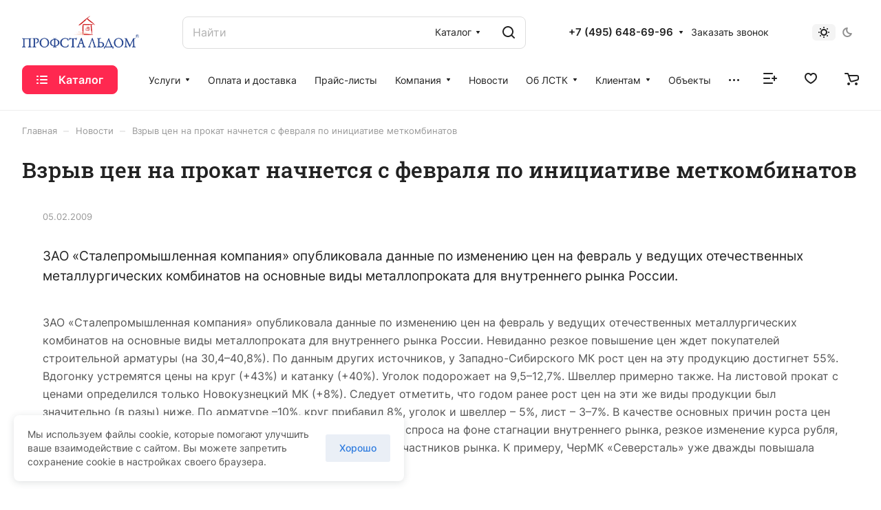

--- FILE ---
content_type: text/css
request_url: https://www.profnastil.com/bitrix/cache/css/s1/aspro-lite/template_a84c1ffc29bd07ebe85e30e65a87e1d9/template_a84c1ffc29bd07ebe85e30e65a87e1d9_v1.css?1766573911342289
body_size: 61355
content:


/* Start:/bitrix/templates/aspro-lite/css/fonts/inter/css/inter.min.css?17613530682469*/
@font-face{font-family:Inter;font-style:normal;font-weight:300;src:url(/bitrix/templates/aspro-lite/css/fonts/inter/css/../fonts/inter-v8-latin_cyrillic-ext-300.eot);src:local(''),url(/bitrix/templates/aspro-lite/css/fonts/inter/css/../fonts/inter-v8-latin_cyrillic-ext-300.eot?#iefix) format('embedded-opentype'),url(/bitrix/templates/aspro-lite/css/fonts/inter/css/../fonts/inter-v8-latin_cyrillic-ext-300.woff2) format('woff2'),url(/bitrix/templates/aspro-lite/css/fonts/inter/css/../fonts/inter-v8-latin_cyrillic-ext-300.woff) format('woff'),url(/bitrix/templates/aspro-lite/css/fonts/inter/css/../fonts/inter-v8-latin_cyrillic-ext-300.ttf) format('truetype'),url(/bitrix/templates/aspro-lite/css/fonts/inter/css/../fonts/inter-v8-latin_cyrillic-ext-300.svg#Inter) format('svg')}@font-face{font-family:Inter;font-style:normal;font-weight:400;src:url(/bitrix/templates/aspro-lite/css/fonts/inter/css/../fonts/inter-v8-latin_cyrillic-ext-regular.eot);src:local(''),url(/bitrix/templates/aspro-lite/css/fonts/inter/css/../fonts/inter-v8-latin_cyrillic-ext-regular.eot?#iefix) format('embedded-opentype'),url(/bitrix/templates/aspro-lite/css/fonts/inter/css/../fonts/inter-v8-latin_cyrillic-ext-regular.woff2) format('woff2'),url(/bitrix/templates/aspro-lite/css/fonts/inter/css/../fonts/inter-v8-latin_cyrillic-ext-regular.woff) format('woff'),url(/bitrix/templates/aspro-lite/css/fonts/inter/css/../fonts/inter-v8-latin_cyrillic-ext-regular.ttf) format('truetype'),url(/bitrix/templates/aspro-lite/css/fonts/inter/css/../fonts/inter-v8-latin_cyrillic-ext-regular.svg#Inter) format('svg')}@font-face{font-family:Inter;font-style:normal;font-weight:500;src:url(/bitrix/templates/aspro-lite/css/fonts/inter/css/../fonts/inter-v8-latin_cyrillic-ext-500.eot);src:local(''),url(/bitrix/templates/aspro-lite/css/fonts/inter/css/../fonts/inter-v8-latin_cyrillic-ext-500.eot?#iefix) format('embedded-opentype'),url(/bitrix/templates/aspro-lite/css/fonts/inter/css/../fonts/inter-v8-latin_cyrillic-ext-500.woff2) format('woff2'),url(/bitrix/templates/aspro-lite/css/fonts/inter/css/../fonts/inter-v8-latin_cyrillic-ext-500.woff) format('woff'),url(/bitrix/templates/aspro-lite/css/fonts/inter/css/../fonts/inter-v8-latin_cyrillic-ext-500.ttf) format('truetype'),url(/bitrix/templates/aspro-lite/css/fonts/inter/css/../fonts/inter-v8-latin_cyrillic-ext-500.svg#Inter) format('svg')}@font-face{font-family:Inter;font-style:normal;font-weight:600;src:url(/bitrix/templates/aspro-lite/css/fonts/inter/css/../fonts/inter-v8-latin_cyrillic-ext-600.eot);src:local(''),url(/bitrix/templates/aspro-lite/css/fonts/inter/css/../fonts/inter-v8-latin_cyrillic-ext-600.eot?#iefix) format('embedded-opentype'),url(/bitrix/templates/aspro-lite/css/fonts/inter/css/../fonts/inter-v8-latin_cyrillic-ext-600.woff2) format('woff2'),url(/bitrix/templates/aspro-lite/css/fonts/inter/css/../fonts/inter-v8-latin_cyrillic-ext-600.woff) format('woff'),url(/bitrix/templates/aspro-lite/css/fonts/inter/css/../fonts/inter-v8-latin_cyrillic-ext-600.ttf) format('truetype'),url(/bitrix/templates/aspro-lite/css/fonts/inter/css/../fonts/inter-v8-latin_cyrillic-ext-600.svg#Inter) format('svg')}@font-face{font-family:Inter;font-style:normal;font-weight:700;src:url(/bitrix/templates/aspro-lite/css/fonts/inter/css/../fonts/inter-v8-latin_cyrillic-ext-700.eot);src:local(''),url(/bitrix/templates/aspro-lite/css/fonts/inter/css/../fonts/inter-v8-latin_cyrillic-ext-700.eot?#iefix) format('embedded-opentype'),url(/bitrix/templates/aspro-lite/css/fonts/inter/css/../fonts/inter-v8-latin_cyrillic-ext-700.woff2) format('woff2'),url(/bitrix/templates/aspro-lite/css/fonts/inter/css/../fonts/inter-v8-latin_cyrillic-ext-700.woff) format('woff'),url(/bitrix/templates/aspro-lite/css/fonts/inter/css/../fonts/inter-v8-latin_cyrillic-ext-700.ttf) format('truetype'),url(/bitrix/templates/aspro-lite/css/fonts/inter/css/../fonts/inter-v8-latin_cyrillic-ext-700.svg#Inter) format('svg')}
/* End */


/* Start:/bitrix/templates/aspro-lite/css/fonts/roboto-slab/css/roboto-slab.min.css?17613530682834*/
@font-face{font-family:'Roboto Slab';font-style:normal;font-weight:300;font-display:swap;src:url(/bitrix/templates/aspro-lite/css/fonts/roboto-slab/css/../fonts/roboto-slab-v13-latin_cyrillic-ext-300.eot);src:local(''),url(/bitrix/templates/aspro-lite/css/fonts/roboto-slab/css/../fonts/roboto-slab-v13-latin_cyrillic-ext-300.eot?#iefix) format('embedded-opentype'),url(/bitrix/templates/aspro-lite/css/fonts/roboto-slab/css/../fonts/roboto-slab-v13-latin_cyrillic-ext-300.woff2) format('woff2'),url(/bitrix/templates/aspro-lite/css/fonts/roboto-slab/css/../fonts/roboto-slab-v13-latin_cyrillic-ext-300.woff) format('woff'),url(/bitrix/templates/aspro-lite/css/fonts/roboto-slab/css/../fonts/roboto-slab-v13-latin_cyrillic-ext-300.ttf) format('truetype'),url(/bitrix/templates/aspro-lite/css/fonts/roboto-slab/css/../fonts/roboto-slab-v13-latin_cyrillic-ext-300.svg#RobotoSlab) format('svg')}@font-face{font-family:'Roboto Slab';font-style:normal;font-weight:500;font-display:swap;src:url(/bitrix/templates/aspro-lite/css/fonts/roboto-slab/css/../fonts/roboto-slab-v13-latin_cyrillic-ext-500.eot);src:local(''),url(/bitrix/templates/aspro-lite/css/fonts/roboto-slab/css/../fonts/roboto-slab-v13-latin_cyrillic-ext-500.eot?#iefix) format('embedded-opentype'),url(/bitrix/templates/aspro-lite/css/fonts/roboto-slab/css/../fonts/roboto-slab-v13-latin_cyrillic-ext-500.woff2) format('woff2'),url(/bitrix/templates/aspro-lite/css/fonts/roboto-slab/css/../fonts/roboto-slab-v13-latin_cyrillic-ext-500.woff) format('woff'),url(/bitrix/templates/aspro-lite/css/fonts/roboto-slab/css/../fonts/roboto-slab-v13-latin_cyrillic-ext-500.ttf) format('truetype'),url(/bitrix/templates/aspro-lite/css/fonts/roboto-slab/css/../fonts/roboto-slab-v13-latin_cyrillic-ext-500.svg#RobotoSlab) format('svg')}@font-face{font-family:'Roboto Slab';font-style:normal;font-weight:400;font-display:swap;src:url(/bitrix/templates/aspro-lite/css/fonts/roboto-slab/css/../fonts/roboto-slab-v13-latin_cyrillic-ext-regular.eot);src:local(''),url(/bitrix/templates/aspro-lite/css/fonts/roboto-slab/css/../fonts/roboto-slab-v13-latin_cyrillic-ext-regular.eot?#iefix) format('embedded-opentype'),url(/bitrix/templates/aspro-lite/css/fonts/roboto-slab/css/../fonts/roboto-slab-v13-latin_cyrillic-ext-regular.woff2) format('woff2'),url(/bitrix/templates/aspro-lite/css/fonts/roboto-slab/css/../fonts/roboto-slab-v13-latin_cyrillic-ext-regular.woff) format('woff'),url(/bitrix/templates/aspro-lite/css/fonts/roboto-slab/css/../fonts/roboto-slab-v13-latin_cyrillic-ext-regular.ttf) format('truetype'),url(/bitrix/templates/aspro-lite/css/fonts/roboto-slab/css/../fonts/roboto-slab-v13-latin_cyrillic-ext-regular.svg#RobotoSlab) format('svg')}@font-face{font-family:'Roboto Slab';font-style:normal;font-weight:600;font-display:swap;src:url(/bitrix/templates/aspro-lite/css/fonts/roboto-slab/css/../fonts/roboto-slab-v13-latin_cyrillic-ext-600.eot);src:local(''),url(/bitrix/templates/aspro-lite/css/fonts/roboto-slab/css/../fonts/roboto-slab-v13-latin_cyrillic-ext-600.eot?#iefix) format('embedded-opentype'),url(/bitrix/templates/aspro-lite/css/fonts/roboto-slab/css/../fonts/roboto-slab-v13-latin_cyrillic-ext-600.woff2) format('woff2'),url(/bitrix/templates/aspro-lite/css/fonts/roboto-slab/css/../fonts/roboto-slab-v13-latin_cyrillic-ext-600.woff) format('woff'),url(/bitrix/templates/aspro-lite/css/fonts/roboto-slab/css/../fonts/roboto-slab-v13-latin_cyrillic-ext-600.ttf) format('truetype'),url(/bitrix/templates/aspro-lite/css/fonts/roboto-slab/css/../fonts/roboto-slab-v13-latin_cyrillic-ext-600.svg#RobotoSlab) format('svg')}@font-face{font-family:'Roboto Slab';font-style:normal;font-weight:700;font-display:swap;src:url(/bitrix/templates/aspro-lite/css/fonts/roboto-slab/css/../fonts/roboto-slab-v13-latin_cyrillic-ext-700.eot);src:local(''),url(/bitrix/templates/aspro-lite/css/fonts/roboto-slab/css/../fonts/roboto-slab-v13-latin_cyrillic-ext-700.eot?#iefix) format('embedded-opentype'),url(/bitrix/templates/aspro-lite/css/fonts/roboto-slab/css/../fonts/roboto-slab-v13-latin_cyrillic-ext-700.woff2) format('woff2'),url(/bitrix/templates/aspro-lite/css/fonts/roboto-slab/css/../fonts/roboto-slab-v13-latin_cyrillic-ext-700.woff) format('woff'),url(/bitrix/templates/aspro-lite/css/fonts/roboto-slab/css/../fonts/roboto-slab-v13-latin_cyrillic-ext-700.ttf) format('truetype'),url(/bitrix/templates/aspro-lite/css/fonts/roboto-slab/css/../fonts/roboto-slab-v13-latin_cyrillic-ext-700.svg#RobotoSlab) format('svg')}
/* End */


/* Start:/bitrix/templates/aspro-lite/css/bootstrap.min.css?176135306888745*/
/*!
 * Bootstrap v3.0.0
 *
 * Copyright 2013 Twitter, Inc
 * Licensed under the Apache License v2.0
 * http://www.apache.org/licenses/LICENSE-2.0
 *
 * Designed and built with all the love in the world @twitter by @mdo and @fat.
 */hr,img{border:0}body,figure{margin:0}.img-thumbnail,.thumbnail{-webkit-transition:all .2s ease-in-out}.breadcrumb,.carousel-indicators,.dropdown-menu,.media-list,.nav,.pager{list-style:none}textarea.bxeditor-textarea{line-height:normal!important}/*! normalize.css v2.1.3 | MIT License | git.io/normalize */article,aside,details,figcaption,figure,footer,header,hgroup,main,nav,section,summary{display:block}audio,canvas,video{display:inline-block}audio:not([controls]){display:none;height:0}[hidden],template{display:none}a{background:0 0}a:active,a:hover{outline:0}h1{margin:.67em 0}b,strong{font-weight:700}dfn{font-style:italic}hr{-moz-box-sizing:content-box;box-sizing:content-box;height:0}mark{background:#ff0;color:#000}code,kbd,pre,samp{font-size:1em}pre{white-space:pre-wrap}q{quotes:"\201C" "\201D" "\2018" "\2019"}sub,sup{font-size:75%;line-height:0;position:relative;vertical-align:baseline}sup{top:-.5em}sub{bottom:-.25em}img{vertical-align:middle}svg:not(:root){overflow:hidden}button,select{text-transform:none}button,html input[type=button],input[type=reset],input[type=submit]{-webkit-appearance:button;cursor:pointer}button[disabled],html input[disabled]{cursor:default}input[type=checkbox],input[type=radio]{box-sizing:border-box;padding:0}input[type=search]::-webkit-search-cancel-button,input[type=search]::-webkit-search-decoration{-webkit-appearance:none}button::-moz-focus-inner,input::-moz-focus-inner{border:0;padding:0}textarea{overflow:auto;vertical-align:top}table{border-collapse:collapse;border-spacing:0}@media print{blockquote,img,pre,tr{page-break-inside:avoid}*{text-shadow:none!important;color:#000!important;background:0 0!important;box-shadow:none!important}a,a:visited{text-decoration:underline}a[href]:after{content:" (" attr(href) ")"}abbr[title]:after{content:" (" attr(title) ")"}a[href^="javascript:"]:after,a[href^="#"]:after{content:""}blockquote,pre{border:1px solid #999}thead{display:table-header-group}img{max-width:100%!important}@page{margin:2cm .5cm}h2,h3,p{orphans:3;widows:3}h2,h3{page-break-after:avoid}select{background:#fff!important}.navbar{display:none}.table td,.table th{background-color:#fff!important}.btn>.caret,.dropup>.btn>.caret{border-top-color:#000!important}.label{border:1px solid #000}.table{border-collapse:collapse!important}.table-bordered td,.table-bordered th{border:1px solid #ddd!important}}.btn,.btn-danger.active,.btn-danger:active,.btn-default.active,.btn-default:active,.btn-info.active,.btn-info:active,.btn-success.active,.btn-success:active,.btn-warning.active,.btn-warning:active,.btn.active,.btn:active,.dropdown-menu>.disabled>a:focus,.dropdown-menu>.disabled>a:hover,.form-control,.open .dropdown-toggle.btn-danger,.open .dropdown-toggle.btn-default,.open .dropdown-toggle.btn-info,.open .dropdown-toggle.btn-success,.open .dropdown-toggle.btn-warning{background-image:none}.img-thumbnail,body{background-color:#fff}*,:after,:before{-webkit-box-sizing:border-box;-moz-box-sizing:border-box;box-sizing:border-box}html{font-family:sans-serif;-ms-text-size-adjust:100%;-webkit-text-size-adjust:100%;font-size:62.5%;-webkit-tap-highlight-color:transparent}body{font-family:"Open Sans",Helvetica,Arial,sans-serif;font-size:14px;line-height:1.428571429;color:#333}button,input,select,textarea{margin:0;font-family:inherit;font-size:inherit;line-height:inherit}a{color:#ccc;text-decoration:none}a:focus,a:hover{color:#a6a6a6;text-decoration:underline}a:focus{outline:#333 dotted thin;outline:-webkit-focus-ring-color auto 5px;outline-offset:-2px}.img-responsive{display:block;max-width:100%;height:auto}.img-rounded{border-radius:6px}.img-thumbnail{padding:4px;line-height:1.428571429;border:1px solid #ddd;border-radius:4px;transition:all .2s ease-in-out;display:inline-block;max-width:100%;height:auto}pre code,table{background-color:transparent}.img-circle{border-radius:50%}hr{margin-top:20px;margin-bottom:20px;border-top:1px solid #eee}.sr-only{position:absolute;width:1px;height:1px;margin:-1px;padding:0;overflow:hidden;clip:rect(0,0,0,0);border:0}.collapsing,.dropdown{position:relative}p{margin:0 0 10px}.lead{margin-bottom:20px;font-size:16px;font-weight:200;line-height:1.4}h1,h2,h3,h4,h5,h6{margin-bottom:10px}@media (min-width:768px){.lead{font-size:21px}}.small,small{font-size:85%}cite{font-style:normal}.text-muted{color:#999}.text-primary{color:#ccc}.text-primary:hover{color:#b3b3b3}.text-warning{color:#c09853}.text-warning:hover{color:#a47e3c}.text-danger{color:#b94a48}.text-danger:hover{color:#953b39}.text-success{color:#468847}.text-success:hover{color:#356635}.text-info{color:#3a87ad}.text-info:hover{color:#2d6987}.text-left{text-align:left}.text-right{text-align:right}.text-center{text-align:center}.h1,.h2,.h3,.h4,.h5,.h6,h1,h2,h3,h4,h5,h6{font-family:"Open Sans",Helvetica,Arial,sans-serif;font-weight:500;line-height:1.1;color:inherit}.h1 .small,.h1 small,.h2 .small,.h2 small,.h3 .small,.h3 small,.h4 .small,.h4 small,.h5 .small,.h5 small,.h6 .small,.h6 small,h1 .small,h1 small,h2 .small,h2 small,h3 .small,h3 small,h4 .small,h4 small,h5 .small,h5 small,h6 .small,h6 small{font-weight:400;line-height:1;color:#999}legend,pre{color:#333}h1,h2,h3{margin-top:20px}h1 .small,h1 small,h2 .small,h2 small,h3 .small,h3 small{font-size:65%}h4,h5,h6{margin-top:10px}h4 .small,h4 small,h5 .small,h5 small,h6 .small,h6 small{font-size:75%}.h1,h1{font-size:36px}.h2,h2{font-size:30px}.h3,h3{font-size:24px}.h4,h4{font-size:18px}.h5,h5{font-size:14px}.h6,h6{font-size:12px}.page-header{padding-bottom:9px;margin:40px 0 20px;border-bottom:1px solid #eee}blockquote p:last-child,ol ol,ol ul,ul ol,ul ul{margin-bottom:0}address,dl{margin-bottom:20px}ol,ul{margin-top:0;margin-bottom:10px}.list-inline,.list-unstyled{padding-left:0;list-style:none}.list-inline>li{display:inline-block;padding-left:5px;padding-right:5px}.list-inline>li:first-child{padding-left:0}dd,dt{line-height:1.428571429}dt{font-weight:700}dd{margin-left:0}@media (min-width:768px){.dl-horizontal dt{float:left;width:160px;clear:left;text-align:right;overflow:hidden;text-overflow:ellipsis;white-space:nowrap}.dl-horizontal dd{margin-left:180px}.dl-horizontal dd:after,.dl-horizontal dd:before{content:" ";display:table}.dl-horizontal dd:after{clear:both}}.btn-group-vertical>.btn-group:after,.btn-toolbar:after,.clearfix:after,.container:after,.dropdown-menu>li>a,.form-horizontal .form-group:after,.modal-footer:after,.navbar-collapse:after,.navbar-header:after,.navbar:after,.pager:after,.panel-body:after,.row:after{clear:both}abbr[data-original-title],abbr[title]{cursor:help;border-bottom:1px dotted #999}abbr.initialism{font-size:90%;text-transform:uppercase}blockquote{padding:10px 20px;margin:0 0 20px;border-left:5px solid #eee}blockquote p{font-size:17.5px;font-weight:300;line-height:1.25}address,blockquote small,pre{line-height:1.428571429}blockquote small{display:block;color:#999}blockquote small:before{content:'\2014 \00A0'}blockquote.pull-right{padding-right:16px;padding-left:0;border-right:5px solid #eee;border-left:0}blockquote.pull-right .small,blockquote.pull-right p,blockquote.pull-right small{text-align:right}blockquote.pull-right .small:before,blockquote.pull-right small:before{content:''}blockquote.pull-right .small:after,blockquote.pull-right small:after{content:'\00A0 \2014'}blockquote:after,blockquote:before{content:""}address{font-style:normal}code,kbd,pre,samp{font-family:Monaco,Menlo,Consolas,"Courier New",monospace}code{padding:2px 4px;font-size:90%;color:#c7254e;background-color:#f9f2f4;white-space:nowrap;border-radius:4px}pre{display:block;padding:9.5px;margin:0 0 10px;font-size:13px;word-break:break-all;word-wrap:break-word;background-color:#f5f5f5;border:1px solid #ccc;border-radius:4px}.container:after,.container:before,.row:after,.row:before{display:table;content:" "}pre code{padding:0;font-size:inherit;color:inherit;white-space:pre-wrap;border-radius:0}.pre-scrollable{max-height:340px;overflow-y:scroll}.container{margin-right:auto;margin-left:auto;padding-left:16px;padding-right:16px}.row{margin-left:-16px;margin-right:-16px}input[type=file],legend{display:block}.col-lg-1,.col-lg-10,.col-lg-11,.col-lg-12,.col-lg-2,.col-lg-3,.col-lg-4,.col-lg-5,.col-lg-6,.col-lg-7,.col-lg-8,.col-lg-9,.col-md-1,.col-md-10,.col-md-11,.col-md-12,.col-md-2,.col-md-3,.col-md-4,.col-md-5,.col-md-6,.col-md-7,.col-md-8,.col-md-9,.col-sm-1,.col-sm-10,.col-sm-11,.col-sm-12,.col-sm-2,.col-sm-3,.col-sm-4,.col-sm-5,.col-sm-6,.col-sm-7,.col-sm-8,.col-sm-9,.col-xs-1,.col-xs-10,.col-xs-11,.col-xs-12,.col-xs-2,.col-xs-3,.col-xs-4,.col-xs-5,.col-xs-6,.col-xs-7,.col-xs-8,.col-xs-9{position:relative;min-height:1px;padding-left:16px;padding-right:16px}.col-xs-1,.col-xs-10,.col-xs-11,.col-xs-2,.col-xs-3,.col-xs-4,.col-xs-5,.col-xs-6,.col-xs-7,.col-xs-8,.col-xs-9{float:left}.col-xs-12{width:100%}.col-xs-11{width:91.66666666666666%}.col-xs-10{width:83.33333333333334%}.col-xs-9{width:75%}.col-xs-8{width:66.66666666666666%}.col-xs-7{width:58.333333333333336%}.col-xs-6{width:50%}.col-xs-5{width:41.66666666666667%}.col-xs-4{width:33.33333333333333%}.col-xs-3{width:25%}.col-xs-2{width:16.666666666666664%}.col-xs-1{width:8.333333333333332%}.col-xs-pull-12{right:100%}.col-xs-pull-11{right:91.66666666666666%}.col-xs-pull-10{right:83.33333333333334%}.col-xs-pull-9{right:75%}.col-xs-pull-8{right:66.66666666666666%}.col-xs-pull-7{right:58.333333333333336%}.col-xs-pull-6{right:50%}.col-xs-pull-5{right:41.66666666666667%}.col-xs-pull-4{right:33.33333333333333%}.col-xs-pull-3{right:25%}.col-xs-pull-2{right:16.666666666666664%}.col-xs-pull-1{right:8.333333333333332%}.col-xs-push-12{left:100%}.col-xs-push-11{left:91.66666666666666%}.col-xs-push-10{left:83.33333333333334%}.col-xs-push-9{left:75%}.col-xs-push-8{left:66.66666666666666%}.col-xs-push-7{left:58.333333333333336%}.col-xs-push-6{left:50%}.col-xs-push-5{left:41.66666666666667%}.col-xs-push-4{left:33.33333333333333%}.col-xs-push-3{left:25%}.col-xs-push-2{left:16.666666666666664%}.col-xs-push-1{left:8.333333333333332%}.col-xs-offset-12{margin-left:100%}.col-xs-offset-11{margin-left:91.66666666666666%}.col-xs-offset-10{margin-left:83.33333333333334%}.col-xs-offset-9{margin-left:75%}.col-xs-offset-8{margin-left:66.66666666666666%}.col-xs-offset-7{margin-left:58.333333333333336%}.col-xs-offset-6{margin-left:50%}.col-xs-offset-5{margin-left:41.66666666666667%}.col-xs-offset-4{margin-left:33.33333333333333%}.col-xs-offset-3{margin-left:25%}.col-xs-offset-2{margin-left:16.666666666666664%}.col-xs-offset-1{margin-left:8.333333333333332%}@media (min-width:768px){.container{width:750px}.col-sm-1,.col-sm-10,.col-sm-11,.col-sm-2,.col-sm-3,.col-sm-4,.col-sm-5,.col-sm-6,.col-sm-7,.col-sm-8,.col-sm-9{float:left}.col-sm-12{width:100%}.col-sm-11{width:91.66666666666666%}.col-sm-10{width:83.33333333333334%}.col-sm-9{width:75%}.col-sm-8{width:66.66666666666666%}.col-sm-7{width:58.333333333333336%}.col-sm-6{width:50%}.col-sm-5{width:41.66666666666667%}.col-sm-4{width:33.33333333333333%}.col-sm-3{width:25%}.col-sm-2{width:16.666666666666664%}.col-sm-1{width:8.333333333333332%}.col-sm-pull-12{right:100%}.col-sm-pull-11{right:91.66666666666666%}.col-sm-pull-10{right:83.33333333333334%}.col-sm-pull-9{right:75%}.col-sm-pull-8{right:66.66666666666666%}.col-sm-pull-7{right:58.333333333333336%}.col-sm-pull-6{right:50%}.col-sm-pull-5{right:41.66666666666667%}.col-sm-pull-4{right:33.33333333333333%}.col-sm-pull-3{right:25%}.col-sm-pull-2{right:16.666666666666664%}.col-sm-pull-1{right:8.333333333333332%}.col-sm-push-12{left:100%}.col-sm-push-11{left:91.66666666666666%}.col-sm-push-10{left:83.33333333333334%}.col-sm-push-9{left:75%}.col-sm-push-8{left:66.66666666666666%}.col-sm-push-7{left:58.333333333333336%}.col-sm-push-6{left:50%}.col-sm-push-5{left:41.66666666666667%}.col-sm-push-4{left:33.33333333333333%}.col-sm-push-3{left:25%}.col-sm-push-2{left:16.666666666666664%}.col-sm-push-1{left:8.333333333333332%}.col-sm-offset-12{margin-left:100%}.col-sm-offset-11{margin-left:91.66666666666666%}.col-sm-offset-10{margin-left:83.33333333333334%}.col-sm-offset-9{margin-left:75%}.col-sm-offset-8{margin-left:66.66666666666666%}.col-sm-offset-7{margin-left:58.333333333333336%}.col-sm-offset-6{margin-left:50%}.col-sm-offset-5{margin-left:41.66666666666667%}.col-sm-offset-4{margin-left:33.33333333333333%}.col-sm-offset-3{margin-left:25%}.col-sm-offset-2{margin-left:16.666666666666664%}.col-sm-offset-1{margin-left:8.333333333333332%}}@media (min-width:992px){.container{width:970px}.col-md-1,.col-md-10,.col-md-11,.col-md-2,.col-md-3,.col-md-4,.col-md-5,.col-md-6,.col-md-7,.col-md-8,.col-md-9{float:left}.col-md-12{width:100%}.col-md-11{width:91.66666666666666%}.col-md-10{width:83.33333333333334%}.col-md-9{width:75%}.col-md-8{width:66.66666666666666%}.col-md-7{width:58.333333333333336%}.col-md-6{width:50%}.col-md-5{width:41.66666666666667%}.col-md-4{width:33.33333333333333%}.col-md-3{width:25%}.col-md-2{width:16.666666666666664%}.col-md-1{width:8.333333333333332%}.col-md-pull-12{right:100%}.col-md-pull-11{right:91.66666666666666%}.col-md-pull-10{right:83.33333333333334%}.col-md-pull-9{right:75%}.col-md-pull-8{right:66.66666666666666%}.col-md-pull-7{right:58.333333333333336%}.col-md-pull-6{right:50%}.col-md-pull-5{right:41.66666666666667%}.col-md-pull-4{right:33.33333333333333%}.col-md-pull-3{right:25%}.col-md-pull-2{right:16.666666666666664%}.col-md-pull-1{right:8.333333333333332%}.col-md-push-12{left:100%}.col-md-push-11{left:91.66666666666666%}.col-md-push-10{left:83.33333333333334%}.col-md-push-9{left:75%}.col-md-push-8{left:66.66666666666666%}.col-md-push-7{left:58.333333333333336%}.col-md-push-6{left:50%}.col-md-push-5{left:41.66666666666667%}.col-md-push-4{left:33.33333333333333%}.col-md-push-3{left:25%}.col-md-push-2{left:16.666666666666664%}.col-md-push-1{left:8.333333333333332%}.col-md-offset-12{margin-left:100%}.col-md-offset-11{margin-left:91.66666666666666%}.col-md-offset-10{margin-left:83.33333333333334%}.col-md-offset-9{margin-left:75%}.col-md-offset-8{margin-left:66.66666666666666%}.col-md-offset-7{margin-left:58.333333333333336%}.col-md-offset-6{margin-left:50%}.col-md-offset-5{margin-left:41.66666666666667%}.col-md-offset-4{margin-left:33.33333333333333%}.col-md-offset-3{margin-left:25%}.col-md-offset-2{margin-left:16.666666666666664%}.col-md-offset-1{margin-left:8.333333333333332%}}@media (min-width:1200px){.container{width:1170px}.col-lg-1,.col-lg-10,.col-lg-11,.col-lg-2,.col-lg-3,.col-lg-4,.col-lg-5,.col-lg-6,.col-lg-7,.col-lg-8,.col-lg-9{float:left}.col-lg-12{width:100%}.col-lg-11{width:91.66666666666666%}.col-lg-10{width:83.33333333333334%}.col-lg-9{width:75%}.col-lg-8{width:66.66666666666666%}.col-lg-7{width:58.333333333333336%}.col-lg-6{width:50%}.col-lg-5{width:41.66666666666667%}.col-lg-4{width:33.33333333333333%}.col-lg-3{width:25%}.col-lg-2{width:16.666666666666664%}.col-lg-1{width:8.333333333333332%}.col-lg-pull-12{right:100%}.col-lg-pull-11{right:91.66666666666666%}.col-lg-pull-10{right:83.33333333333334%}.col-lg-pull-9{right:75%}.col-lg-pull-8{right:66.66666666666666%}.col-lg-pull-7{right:58.333333333333336%}.col-lg-pull-6{right:50%}.col-lg-pull-5{right:41.66666666666667%}.col-lg-pull-4{right:33.33333333333333%}.col-lg-pull-3{right:25%}.col-lg-pull-2{right:16.666666666666664%}.col-lg-pull-1{right:8.333333333333332%}.col-lg-push-12{left:100%}.col-lg-push-11{left:91.66666666666666%}.col-lg-push-10{left:83.33333333333334%}.col-lg-push-9{left:75%}.col-lg-push-8{left:66.66666666666666%}.col-lg-push-7{left:58.333333333333336%}.col-lg-push-6{left:50%}.col-lg-push-5{left:41.66666666666667%}.col-lg-push-4{left:33.33333333333333%}.col-lg-push-3{left:25%}.col-lg-push-2{left:16.666666666666664%}.col-lg-push-1{left:8.333333333333332%}.col-lg-offset-12{margin-left:100%}.col-lg-offset-11{margin-left:91.66666666666666%}.col-lg-offset-10{margin-left:83.33333333333334%}.col-lg-offset-9{margin-left:75%}.col-lg-offset-8{margin-left:66.66666666666666%}.col-lg-offset-7{margin-left:58.333333333333336%}.col-lg-offset-6{margin-left:50%}.col-lg-offset-5{margin-left:41.66666666666667%}.col-lg-offset-4{margin-left:33.33333333333333%}.col-lg-offset-3{margin-left:25%}.col-lg-offset-2{margin-left:16.666666666666664%}.col-lg-offset-1{margin-left:8.333333333333332%}}table{max-width:100%}th{text-align:left}.table{width:100%;margin-bottom:20px}.table>tbody>tr>td,.table>tbody>tr>th,.table>tfoot>tr>td,.table>tfoot>tr>th,.table>thead>tr>td,.table>thead>tr>th{padding:8px;line-height:1.428571429;vertical-align:top;border-top:1px solid #ddd}.table>thead>tr>th{vertical-align:bottom;border-bottom:2px solid #ddd}.table>caption+thead>tr:first-child>td,.table>caption+thead>tr:first-child>th,.table>colgroup+thead>tr:first-child>td,.table>colgroup+thead>tr:first-child>th,.table>thead:first-child>tr:first-child>td,.table>thead:first-child>tr:first-child>th{border-top:0}.table>tbody+tbody{border-top:2px solid #ddd}.table .table{background-color:#fff}.table-condensed>tbody>tr>td,.table-condensed>tbody>tr>th,.table-condensed>tfoot>tr>td,.table-condensed>tfoot>tr>th,.table-condensed>thead>tr>td,.table-condensed>thead>tr>th{padding:5px}.table-bordered,.table-bordered>tbody>tr>td,.table-bordered>tbody>tr>th,.table-bordered>tfoot>tr>td,.table-bordered>tfoot>tr>th,.table-bordered>thead>tr>td,.table-bordered>thead>tr>th{border:1px solid #ddd}.table-bordered>thead>tr>td,.table-bordered>thead>tr>th{border-bottom-width:2px}.table-striped>tbody>tr:nth-child(odd)>td,.table-striped>tbody>tr:nth-child(odd)>th{background-color:#f9f9f9}.table-hover>tbody>tr:hover>td,.table-hover>tbody>tr:hover>th,.table>tbody>tr.active>td,.table>tbody>tr.active>th,.table>tbody>tr>td.active,.table>tbody>tr>th.active,.table>tfoot>tr.active>td,.table>tfoot>tr.active>th,.table>tfoot>tr>td.active,.table>tfoot>tr>th.active,.table>thead>tr.active>td,.table>thead>tr.active>th,.table>thead>tr>td.active,.table>thead>tr>th.active{background-color:#f5f5f5}table col[class*=col-]{float:none;display:table-column}table td[class*=col-],table th[class*=col-]{float:none;display:table-cell}.table>tbody>tr.success>td,.table>tbody>tr.success>th,.table>tbody>tr>td.success,.table>tbody>tr>th.success,.table>tfoot>tr.success>td,.table>tfoot>tr.success>th,.table>tfoot>tr>td.success,.table>tfoot>tr>th.success,.table>thead>tr.success>td,.table>thead>tr.success>th,.table>thead>tr>td.success,.table>thead>tr>th.success{background-color:#dff0d8}.table-hover>tbody>tr.success:hover>td,.table-hover>tbody>tr.success:hover>th,.table-hover>tbody>tr>td.success:hover,.table-hover>tbody>tr>th.success:hover{background-color:#d0e9c6}.table>tbody>tr.danger>td,.table>tbody>tr.danger>th,.table>tbody>tr>td.danger,.table>tbody>tr>th.danger,.table>tfoot>tr.danger>td,.table>tfoot>tr.danger>th,.table>tfoot>tr>td.danger,.table>tfoot>tr>th.danger,.table>thead>tr.danger>td,.table>thead>tr.danger>th,.table>thead>tr>td.danger,.table>thead>tr>th.danger{background-color:#f2dede}.table-hover>tbody>tr.danger:hover>td,.table-hover>tbody>tr.danger:hover>th,.table-hover>tbody>tr>td.danger:hover,.table-hover>tbody>tr>th.danger:hover{background-color:#ebcccc}.table>tbody>tr.warning>td,.table>tbody>tr.warning>th,.table>tbody>tr>td.warning,.table>tbody>tr>th.warning,.table>tfoot>tr.warning>td,.table>tfoot>tr.warning>th,.table>tfoot>tr>td.warning,.table>tfoot>tr>th.warning,.table>thead>tr.warning>td,.table>thead>tr.warning>th,.table>thead>tr>td.warning,.table>thead>tr>th.warning{background-color:#fcf8e3}.table-hover>tbody>tr.warning:hover>td,.table-hover>tbody>tr.warning:hover>th,.table-hover>tbody>tr>td.warning:hover,.table-hover>tbody>tr>th.warning:hover{background-color:#faf2cc}@media (max-width:767px){.table-responsive{width:100%;margin-bottom:15px;overflow-y:hidden;overflow-x:scroll;-ms-overflow-style:-ms-autohiding-scrollbar;border:1px solid #ddd;-webkit-overflow-scrolling:touch}.table-responsive>.table{margin-bottom:0}.table-responsive>.table>tbody>tr>td,.table-responsive>.table>tbody>tr>th,.table-responsive>.table>tfoot>tr>td,.table-responsive>.table>tfoot>tr>th,.table-responsive>.table>thead>tr>td,.table-responsive>.table>thead>tr>th{white-space:nowrap}.table-responsive>.table-bordered{border:0}.table-responsive>.table-bordered>tbody>tr>td:first-child,.table-responsive>.table-bordered>tbody>tr>th:first-child,.table-responsive>.table-bordered>tfoot>tr>td:first-child,.table-responsive>.table-bordered>tfoot>tr>th:first-child,.table-responsive>.table-bordered>thead>tr>td:first-child,.table-responsive>.table-bordered>thead>tr>th:first-child{border-left:0}.table-responsive>.table-bordered>tbody>tr>td:last-child,.table-responsive>.table-bordered>tbody>tr>th:last-child,.table-responsive>.table-bordered>tfoot>tr>td:last-child,.table-responsive>.table-bordered>tfoot>tr>th:last-child,.table-responsive>.table-bordered>thead>tr>td:last-child,.table-responsive>.table-bordered>thead>tr>th:last-child{border-right:0}.table-responsive>.table-bordered>tbody>tr:last-child>td,.table-responsive>.table-bordered>tbody>tr:last-child>th,.table-responsive>.table-bordered>tfoot>tr:last-child>td,.table-responsive>.table-bordered>tfoot>tr:last-child>th{border-bottom:0}}fieldset,legend{padding:0;border:0}fieldset{margin:0}legend{width:100%;margin-bottom:20px;font-size:21px;line-height:inherit;border-bottom:1px solid #e5e5e5}label{display:inline-block;margin-bottom:5px;font-weight:700}input[type=search]{-webkit-appearance:textfield;-webkit-box-sizing:border-box;-moz-box-sizing:border-box;box-sizing:border-box}input[type=checkbox],input[type=radio]{margin:4px 0 0;margin-top:1px\9;line-height:normal}select[multiple],select[size]{height:auto}select optgroup{font-size:inherit;font-style:inherit;font-family:inherit}.form-control,output{font-size:14px;line-height:1.428571429;display:block;vertical-align:middle}input[type=file]:focus,input[type=checkbox]:focus,input[type=radio]:focus{outline:#333 dotted thin;outline:-webkit-focus-ring-color auto 5px;outline-offset:-2px}input[type=number]::-webkit-inner-spin-button,input[type=number]::-webkit-outer-spin-button{height:auto}output{padding-top:7px;color:#555}.form-control:-moz-placeholder{color:#999}.form-control::-moz-placeholder{color:#999}.form-control:-ms-input-placeholder{color:#999}.form-control::-webkit-input-placeholder{color:#999}.form-control{width:100%;height:34px;padding:6px 12px;color:#555;background-color:#fff;border:1px solid #ccc;border-radius:4px;-webkit-box-shadow:inset 0 1px 1px rgba(0,0,0,.075);box-shadow:inset 0 1px 1px rgba(0,0,0,.075);-webkit-transition:border-color ease-in-out .15s,box-shadow ease-in-out .15s;transition:border-color ease-in-out .15s,box-shadow ease-in-out .15s}.form-control:focus{border-color:#66afe9;outline:0;-webkit-box-shadow:inset 0 1px 1px rgba(0,0,0,.075),0 0 8px rgba(102,175,233,.6);box-shadow:inset 0 1px 1px rgba(0,0,0,.075),0 0 8px rgba(102,175,233,.6)}.form-control[disabled],.form-control[readonly],fieldset[disabled] .form-control{cursor:not-allowed;background-color:#eee}textarea.form-control{height:auto}.form-group{margin-bottom:15px}.checkbox,.radio{display:block;min-height:20px;margin-top:10px;margin-bottom:10px;padding-left:20px;vertical-align:middle}.checkbox label,.radio label{display:inline;margin-bottom:0;font-weight:400;cursor:pointer}.checkbox input[type=checkbox],.checkbox-inline input[type=checkbox],.radio input[type=radio],.radio-inline input[type=radio]{float:left;margin-left:-20px}.checkbox+.checkbox,.radio+.radio{margin-top:-5px}.checkbox-inline,.radio-inline{display:inline-block;padding-left:20px;margin-bottom:0;vertical-align:middle;font-weight:400;cursor:pointer}.checkbox-inline+.checkbox-inline,.radio-inline+.radio-inline{margin-top:0;margin-left:10px}.checkbox-inline[disabled],.checkbox[disabled],.radio-inline[disabled],.radio[disabled],fieldset[disabled] .checkbox,fieldset[disabled] .checkbox-inline,fieldset[disabled] .radio,fieldset[disabled] .radio-inline,fieldset[disabled] input[type=checkbox],fieldset[disabled] input[type=radio],input[type=checkbox][disabled],input[type=radio][disabled]{cursor:not-allowed}.input-sm{height:30px;padding:5px 10px;font-size:12px;line-height:1.5;border-radius:3px}select.input-sm{height:30px;line-height:30px}textarea.input-sm{height:auto}.input-lg{height:45px;padding:10px 16px;font-size:18px;line-height:1.33;border-radius:6px}select.input-lg{height:45px;line-height:45px}textarea.input-lg{height:auto}.has-warning .checkbox,.has-warning .checkbox-inline,.has-warning .control-label,.has-warning .help-block,.has-warning .radio,.has-warning .radio-inline{color:#c09853}.has-warning .form-control{border-color:#c09853;-webkit-box-shadow:inset 0 1px 1px rgba(0,0,0,.075);box-shadow:inset 0 1px 1px rgba(0,0,0,.075)}.has-warning .form-control:focus{border-color:#a47e3c;-webkit-box-shadow:inset 0 1px 1px rgba(0,0,0,.075),0 0 6px #dbc59e;box-shadow:inset 0 1px 1px rgba(0,0,0,.075),0 0 6px #dbc59e}.has-warning .input-group-addon{color:#c09853;border-color:#c09853;background-color:#fcf8e3}.has-error .checkbox,.has-error .checkbox-inline,.has-error .control-label,.has-error .help-block,.has-error .radio,.has-error .radio-inline{color:#b94a48}.has-error .form-control{border-color:#b94a48;-webkit-box-shadow:inset 0 1px 1px rgba(0,0,0,.075);box-shadow:inset 0 1px 1px rgba(0,0,0,.075)}.has-error .form-control:focus{border-color:#953b39;-webkit-box-shadow:inset 0 1px 1px rgba(0,0,0,.075),0 0 6px #d59392;box-shadow:inset 0 1px 1px rgba(0,0,0,.075),0 0 6px #d59392}.has-error .input-group-addon{color:#b94a48;border-color:#b94a48;background-color:#f2dede}.has-success .checkbox,.has-success .checkbox-inline,.has-success .control-label,.has-success .help-block,.has-success .radio,.has-success .radio-inline{color:#468847}.has-success .form-control{border-color:#468847;-webkit-box-shadow:inset 0 1px 1px rgba(0,0,0,.075);box-shadow:inset 0 1px 1px rgba(0,0,0,.075)}.has-success .form-control:focus{border-color:#356635;-webkit-box-shadow:inset 0 1px 1px rgba(0,0,0,.075),0 0 6px #7aba7b;box-shadow:inset 0 1px 1px rgba(0,0,0,.075),0 0 6px #7aba7b}.has-success .input-group-addon{color:#468847;border-color:#468847;background-color:#dff0d8}.form-control-static{margin-bottom:0}.help-block{display:block;margin-top:5px;margin-bottom:10px;color:#737373}@media (min-width:768px){.form-inline .form-group{display:inline-block;margin-bottom:0;vertical-align:middle}.form-inline .form-control{display:inline-block}.form-inline .checkbox,.form-inline .radio{display:inline-block;margin-top:0;margin-bottom:0;padding-left:0}.form-inline .checkbox input[type=checkbox],.form-inline .radio input[type=radio]{float:none;margin-left:0}.form-horizontal .control-label{text-align:right}}.form-horizontal .checkbox,.form-horizontal .checkbox-inline,.form-horizontal .control-label,.form-horizontal .radio,.form-horizontal .radio-inline{margin-top:0;margin-bottom:0;padding-top:7px}.form-horizontal .form-group{margin-left:-16px;margin-right:-16px}.form-horizontal .form-group:after,.form-horizontal .form-group:before{content:" ";display:table}.form-horizontal .form-control-static{padding-top:7px}.btn{display:inline-block;margin-bottom:0;font-weight:400;text-align:center;vertical-align:middle;cursor:pointer;border:1px solid transparent;white-space:nowrap;padding:6px 12px;font-size:14px;line-height:1.428571429;border-radius:4px;-webkit-user-select:none;-moz-user-select:none;-ms-user-select:none;-o-user-select:none;user-select:none}.btn:focus{outline:#333 dotted thin;outline:-webkit-focus-ring-color auto 5px;outline-offset:-2px}.btn-group .dropdown-toggle:active,.btn-group-vertical>.btn:focus,.btn-group.open .dropdown-toggle,.btn-group>.btn:focus,.btn.active,.btn:active,.dropdown-toggle:focus,.modal-content,.open>a{outline:0}.btn:focus,.btn:hover{color:#333;text-decoration:none}.btn.active,.btn:active{-webkit-box-shadow:inset 0 3px 5px rgba(0,0,0,.125);box-shadow:inset 0 3px 5px rgba(0,0,0,.125)}.btn.disabled,.btn[disabled],fieldset[disabled] .btn{cursor:not-allowed;pointer-events:none;opacity:.65;filter:alpha(opacity=65);-webkit-box-shadow:none;box-shadow:none}.btn-default{color:#333;background-color:#fff;border-color:#ccc}.btn-default.active,.btn-default:active,.btn-default:focus,.btn-default:hover,.open .dropdown-toggle.btn-default{color:#333;background-color:#ebebeb;border-color:#adadad}.btn-default.disabled,.btn-default.disabled.active,.btn-default.disabled:active,.btn-default.disabled:focus,.btn-default.disabled:hover,.btn-default[disabled],.btn-default[disabled].active,.btn-default[disabled]:active,.btn-default[disabled]:focus,.btn-default[disabled]:hover,fieldset[disabled] .btn-default,fieldset[disabled] .btn-default.active,fieldset[disabled] .btn-default:active,fieldset[disabled] .btn-default:focus,fieldset[disabled] .btn-default:hover{background-color:#fff;border-color:#ccc}.btn-primary{color:#fff;background-color:#ccc;border-color:#bfbfbf}.btn-primary.active,.btn-primary:active,.btn-primary:focus,.btn-primary:hover,.open .dropdown-toggle.btn-primary{color:#fff;background-color:#b8b8b8;border-color:#a1a1a1}.btn-primary.active,.btn-primary:active,.open .dropdown-toggle.btn-primary{background-image:none}.btn-primary.disabled,.btn-primary.disabled.active,.btn-primary.disabled:active,.btn-primary.disabled:focus,.btn-primary.disabled:hover,.btn-primary[disabled],.btn-primary[disabled].active,.btn-primary[disabled]:active,.btn-primary[disabled]:focus,.btn-primary[disabled]:hover,fieldset[disabled] .btn-primary,fieldset[disabled] .btn-primary.active,fieldset[disabled] .btn-primary:active,fieldset[disabled] .btn-primary:focus,fieldset[disabled] .btn-primary:hover{background-color:#ccc;border-color:#bfbfbf}.btn-warning{color:#fff;background-color:#f0ad4e;border-color:#eea236}.btn-warning.active,.btn-warning:active,.btn-warning:focus,.btn-warning:hover,.open .dropdown-toggle.btn-warning{color:#fff;background-color:#ed9c28;border-color:#d58512}.btn-warning.disabled,.btn-warning.disabled.active,.btn-warning.disabled:active,.btn-warning.disabled:focus,.btn-warning.disabled:hover,.btn-warning[disabled],.btn-warning[disabled].active,.btn-warning[disabled]:active,.btn-warning[disabled]:focus,.btn-warning[disabled]:hover,fieldset[disabled] .btn-warning,fieldset[disabled] .btn-warning.active,fieldset[disabled] .btn-warning:active,fieldset[disabled] .btn-warning:focus,fieldset[disabled] .btn-warning:hover{background-color:#f0ad4e;border-color:#eea236}.btn-danger{color:#fff;background-color:#d9534f;border-color:#d43f3a}.btn-danger.active,.btn-danger:active,.btn-danger:focus,.btn-danger:hover,.open .dropdown-toggle.btn-danger{color:#fff;background-color:#d2322d;border-color:#ac2925}.btn-danger.disabled,.btn-danger.disabled.active,.btn-danger.disabled:active,.btn-danger.disabled:focus,.btn-danger.disabled:hover,.btn-danger[disabled],.btn-danger[disabled].active,.btn-danger[disabled]:active,.btn-danger[disabled]:focus,.btn-danger[disabled]:hover,fieldset[disabled] .btn-danger,fieldset[disabled] .btn-danger.active,fieldset[disabled] .btn-danger:active,fieldset[disabled] .btn-danger:focus,fieldset[disabled] .btn-danger:hover{background-color:#d9534f;border-color:#d43f3a}.btn-success{color:#fff;background-color:#5cb85c;border-color:#4cae4c}.btn-success.active,.btn-success:active,.btn-success:focus,.btn-success:hover,.open .dropdown-toggle.btn-success{color:#fff;background-color:#47a447;border-color:#398439}.btn-success.disabled,.btn-success.disabled.active,.btn-success.disabled:active,.btn-success.disabled:focus,.btn-success.disabled:hover,.btn-success[disabled],.btn-success[disabled].active,.btn-success[disabled]:active,.btn-success[disabled]:focus,.btn-success[disabled]:hover,fieldset[disabled] .btn-success,fieldset[disabled] .btn-success.active,fieldset[disabled] .btn-success:active,fieldset[disabled] .btn-success:focus,fieldset[disabled] .btn-success:hover{background-color:#5cb85c;border-color:#4cae4c}.btn-info{color:#fff;background-color:#5bc0de;border-color:#46b8da}.btn-info.active,.btn-info:active,.btn-info:focus,.btn-info:hover,.open .dropdown-toggle.btn-info{color:#fff;background-color:#39b3d7;border-color:#269abc}.btn-info.disabled,.btn-info.disabled.active,.btn-info.disabled:active,.btn-info.disabled:focus,.btn-info.disabled:hover,.btn-info[disabled],.btn-info[disabled].active,.btn-info[disabled]:active,.btn-info[disabled]:focus,.btn-info[disabled]:hover,fieldset[disabled] .btn-info,fieldset[disabled] .btn-info.active,fieldset[disabled] .btn-info:active,fieldset[disabled] .btn-info:focus,fieldset[disabled] .btn-info:hover{background-color:#5bc0de;border-color:#46b8da}.btn-link{color:#ccc;font-weight:400;cursor:pointer;border-radius:0}.btn-link,.btn-link:active,.btn-link[disabled],fieldset[disabled] .btn-link{background-color:transparent;-webkit-box-shadow:none;box-shadow:none}.btn-link,.btn-link:active,.btn-link:focus,.btn-link:hover{border-color:transparent}.btn-link:focus,.btn-link:hover{color:#a6a6a6;text-decoration:underline;background-color:transparent}.btn-link[disabled]:focus,.btn-link[disabled]:hover,fieldset[disabled] .btn-link:focus,fieldset[disabled] .btn-link:hover{color:#999;text-decoration:none}.btn-lg{padding:10px 16px;font-size:18px;line-height:1.33;border-radius:6px}.btn-sm,.btn-xs{padding:5px 10px;font-size:12px;line-height:1.5;border-radius:3px}.btn-xs{padding:1px 5px}.btn-block{display:block;width:100%;padding-left:0;padding-right:0}.btn-block+.btn-block{margin-top:5px}input[type=button].btn-block,input[type=reset].btn-block,input[type=submit].btn-block{width:100%}.fade{opacity:0;-webkit-transition:opacity .15s linear;transition:opacity .15s linear}.fade.in{opacity:1}.collapse{display:none}.collapse.in{display:block}.collapsing{height:0;overflow:hidden;-webkit-transition:height .35s ease;transition:height .35s ease}.caret{display:inline-block;width:0;height:0;margin-left:2px;vertical-align:middle;border-top:4px solid #000;border-right:4px solid transparent;border-left:4px solid transparent;border-bottom:0 dotted}.dropdown-menu{position:absolute;top:100%;left:0;z-index:1000;display:none;float:left;min-width:160px;padding:5px 0;margin:2px 0 0;font-size:14px;background-color:#fff;border:1px solid #ccc;border:1px solid rgba(0,0,0,.15);border-radius:4px;-webkit-box-shadow:0 6px 12px rgba(0,0,0,.175);box-shadow:0 6px 12px rgba(0,0,0,.175);background-clip:padding-box}.dropdown-header,.dropdown-menu>li>a{display:block;padding:3px 20px;line-height:1.428571429}.btn-group>.btn-group:not(:first-child):not(:last-child)>.btn,.btn-group>.btn:not(:first-child):not(:last-child):not(.dropdown-toggle){border-radius:0}.btn-group>.btn-group:first-child>.btn:last-child,.btn-group>.btn-group:first-child>.dropdown-toggle,.btn-group>.btn:first-child:not(:last-child):not(.dropdown-toggle){border-bottom-right-radius:0;border-top-right-radius:0}.btn-group>.btn-group:last-child>.btn:first-child,.btn-group>.btn:last-child:not(:first-child),.btn-group>.dropdown-toggle:not(:first-child){border-bottom-left-radius:0;border-top-left-radius:0}.dropdown-menu.pull-right{right:0;left:auto}.dropdown-menu .divider{height:1px;margin:9px 0;overflow:hidden;background-color:#e5e5e5}.dropdown-menu>li>a{font-weight:400;color:#333;white-space:nowrap}.dropdown-menu>li>a:focus,.dropdown-menu>li>a:hover{text-decoration:none;color:#262626;background-color:#f5f5f5}.dropdown-menu>.active>a,.dropdown-menu>.active>a:focus,.dropdown-menu>.active>a:hover{color:#fff;text-decoration:none;outline:0;background-color:#ccc}.dropdown-menu>.disabled>a,.dropdown-menu>.disabled>a:focus,.dropdown-menu>.disabled>a:hover{color:#999}.dropdown-menu>.disabled>a:focus,.dropdown-menu>.disabled>a:hover{text-decoration:none;background-color:transparent;filter:progid:DXImageTransform.Microsoft.gradient(enabled=false);cursor:not-allowed}.open>.dropdown-menu{display:block}.dropdown-header{font-size:12px;color:#999}.dropdown-backdrop{position:fixed;left:0;right:0;bottom:0;top:0;z-index:990}.nav-justified>.dropdown .dropdown-menu,.nav-tabs.nav-justified>.dropdown .dropdown-menu{left:auto;top:auto}.btn-group-vertical>.btn.active,.btn-group-vertical>.btn:active,.btn-group-vertical>.btn:focus,.btn-group-vertical>.btn:hover,.btn-group>.btn.active,.btn-group>.btn:active,.btn-group>.btn:focus,.btn-group>.btn:hover,.input-group-btn>.btn:active,.input-group-btn>.btn:hover{z-index:2}.pull-right>.dropdown-menu{right:0;left:auto}.dropup .caret,.navbar-fixed-bottom .dropdown .caret{border-top:0 dotted;border-bottom:4px solid #000;content:""}.dropup .dropdown-menu,.navbar-fixed-bottom .dropdown .dropdown-menu{top:auto;bottom:100%;margin-bottom:1px}.btn-default .caret{border-top-color:#333}.btn-danger .caret,.btn-info .caret,.btn-primary .caret,.btn-success .caret,.btn-warning .caret{border-top-color:#fff}.dropup .btn-default .caret{border-bottom-color:#333}.dropup .btn-danger .caret,.dropup .btn-info .caret,.dropup .btn-primary .caret,.dropup .btn-success .caret,.dropup .btn-warning .caret{border-bottom-color:#fff}.btn-group,.btn-group-vertical{position:relative;display:inline-block;vertical-align:middle}.btn-group-vertical>.btn,.btn-group>.btn{position:relative;float:left}.btn-group .btn+.btn,.btn-group .btn+.btn-group,.btn-group .btn-group+.btn,.btn-group .btn-group+.btn-group{margin-left:-1px}.btn-toolbar:after,.btn-toolbar:before{content:" ";display:table}.btn-toolbar .btn-group{float:left}.btn-toolbar>.btn+.btn,.btn-toolbar>.btn+.btn-group,.btn-toolbar>.btn-group+.btn,.btn-toolbar>.btn-group+.btn-group{margin-left:5px}.btn .caret,.btn-group>.btn:first-child{margin-left:0}.btn-group>.btn-group{float:left}.btn-group-sm>.btn,.btn-group-xs>.btn{font-size:12px;line-height:1.5;border-radius:3px}.btn-group-xs>.btn{padding:1px 5px}.btn-group-sm>.btn{padding:5px 10px}.btn-group-lg>.btn{padding:10px 16px;font-size:18px;line-height:1.33;border-radius:6px}.btn-group>.btn+.dropdown-toggle{padding-left:8px;padding-right:8px}.btn-group>.btn-lg+.dropdown-toggle{padding-left:12px;padding-right:12px}.btn-group.open .dropdown-toggle{-webkit-box-shadow:inset 0 3px 5px rgba(0,0,0,.125);box-shadow:inset 0 3px 5px rgba(0,0,0,.125)}.btn-group.open .dropdown-toggle.btn-link{-webkit-box-shadow:none;box-shadow:none}.btn-lg .caret{border-width:5px 5px 0}.dropup .btn-lg .caret{border-width:0 5px 5px}.btn-group-vertical>.btn,.btn-group-vertical>.btn-group{display:block;float:none;width:100%;max-width:100%}.btn-group-vertical>.btn-group:after,.btn-group-vertical>.btn-group:before{content:" ";display:table}.btn-group-vertical>.btn-group>.btn{float:none}.btn-group-vertical>.btn+.btn,.btn-group-vertical>.btn+.btn-group,.btn-group-vertical>.btn-group+.btn,.btn-group-vertical>.btn-group+.btn-group{margin-top:-1px;margin-left:0}.btn-group-vertical>.btn:not(:first-child):not(:last-child){border-radius:0}.btn-group-vertical>.btn:first-child:not(:last-child){border-top-right-radius:4px;border-bottom-right-radius:0;border-bottom-left-radius:0}.btn-group-vertical>.btn:last-child:not(:first-child){border-bottom-left-radius:4px;border-top-right-radius:0;border-top-left-radius:0}.btn-group-vertical>.btn-group:not(:first-child):not(:last-child)>.btn{border-radius:0}.btn-group-vertical>.btn-group:first-child>.btn:last-child,.btn-group-vertical>.btn-group:first-child>.dropdown-toggle{border-bottom-right-radius:0;border-bottom-left-radius:0}.btn-group-vertical>.btn-group:last-child>.btn:first-child{border-top-right-radius:0;border-top-left-radius:0}.btn-group-justified{display:table;width:100%;table-layout:fixed;border-collapse:separate}.btn-group-justified .btn{float:none;display:table-cell;width:1%}[data-toggle=buttons]>.btn>input[type=checkbox],[data-toggle=buttons]>.btn>input[type=radio]{display:none}.input-group{position:relative;display:table;border-collapse:separate}.input-group.col{float:none;padding-left:0;padding-right:0}.input-group .form-control{width:100%;margin-bottom:0}.input-group-lg>.form-control,.input-group-lg>.input-group-addon,.input-group-lg>.input-group-btn>.btn{height:45px;padding:10px 16px;font-size:18px;line-height:1.33;border-radius:6px}select.input-group-lg>.form-control,select.input-group-lg>.input-group-addon,select.input-group-lg>.input-group-btn>.btn{height:45px;line-height:45px}textarea.input-group-lg>.form-control,textarea.input-group-lg>.input-group-addon,textarea.input-group-lg>.input-group-btn>.btn{height:auto}.input-group-sm>.form-control,.input-group-sm>.input-group-addon,.input-group-sm>.input-group-btn>.btn{height:30px;padding:5px 10px;font-size:12px;line-height:1.5;border-radius:3px}select.input-group-sm>.form-control,select.input-group-sm>.input-group-addon,select.input-group-sm>.input-group-btn>.btn{height:30px;line-height:30px}.thumbnail,textarea.input-group-sm>.form-control,textarea.input-group-sm>.input-group-addon,textarea.input-group-sm>.input-group-btn>.btn{height:auto}.input-group .form-control,.input-group-addon,.input-group-btn{display:table-cell}.input-group .form-control:not(:first-child):not(:last-child),.input-group-addon:not(:first-child):not(:last-child),.input-group-btn:not(:first-child):not(:last-child){border-radius:0}.input-group-addon,.input-group-btn{width:1%;white-space:nowrap;vertical-align:middle}.input-group-addon{padding:6px 12px;font-size:14px;font-weight:400;line-height:1;color:#555;text-align:center;background-color:#eee;border:1px solid #ccc;border-radius:4px}.input-group-addon.input-sm{padding:5px 10px;font-size:12px;border-radius:3px}.input-group-addon.input-lg{padding:10px 16px;font-size:18px;border-radius:6px}.input-group-addon input[type=checkbox],.input-group-addon input[type=radio]{margin-top:0}.input-group .form-control:first-child,.input-group-addon:first-child,.input-group-btn:first-child>.btn,.input-group-btn:first-child>.dropdown-toggle,.input-group-btn:last-child>.btn:not(:last-child):not(.dropdown-toggle){border-bottom-right-radius:0;border-top-right-radius:0}.input-group-addon:first-child{border-right:0}.input-group .form-control:last-child,.input-group-addon:last-child,.input-group-btn:first-child>.btn:not(:first-child),.input-group-btn:last-child>.btn,.input-group-btn:last-child>.dropdown-toggle{border-bottom-left-radius:0;border-top-left-radius:0}.input-group-addon:last-child{border-left:0}.input-group-btn{position:relative;white-space:nowrap}.input-group-btn:first-child>.btn{margin-right:-1px}.input-group-btn:last-child>.btn{margin-left:-1px}.input-group-btn>.btn{position:relative}.input-group-btn>.btn+.btn{margin-left:-4px}.nav{margin-bottom:0;padding-left:0}.nav:after,.nav:before{content:" ";display:table}.nav>li,.nav>li>a{display:block;position:relative}.nav:after{clear:both}.nav>li>a{padding:10px 16px}.nav>li>a:focus,.nav>li>a:hover{text-decoration:none;background-color:#eee}.nav>li.disabled>a{color:#999}.nav>li.disabled>a:focus,.nav>li.disabled>a:hover{color:#999;text-decoration:none;background-color:transparent;cursor:not-allowed}.nav .open>a,.nav .open>a:focus,.nav .open>a:hover{background-color:#eee;border-color:#ccc}.nav .open>a .caret,.nav .open>a:focus .caret,.nav .open>a:hover .caret{border-top-color:#a6a6a6;border-bottom-color:#a6a6a6}.nav .nav-divider{height:1px;margin:9px 0;overflow:hidden;background-color:#e5e5e5}.nav>li>a>img{max-width:none}.nav-tabs{border-bottom:1px solid #ddd}.nav-tabs>li{float:left;margin-bottom:-1px}.nav-tabs>li>a{margin-right:2px;line-height:1.428571429;border:1px solid transparent;border-radius:4px 4px 0 0}.nav-tabs>li>a:hover{border-color:#eee #eee #ddd}.nav-tabs>li.active>a,.nav-tabs>li.active>a:focus,.nav-tabs>li.active>a:hover{color:#555;background-color:#fff;border:1px solid #ddd;border-bottom-color:transparent;cursor:default}.nav-tabs.nav-justified{width:100%;border-bottom:0}.nav-tabs.nav-justified>li{float:none}.nav-tabs.nav-justified>li>a{text-align:center;margin-bottom:5px;margin-right:0;border-radius:4px}.nav-tabs.nav-justified>.active>a,.nav-tabs.nav-justified>.active>a:focus,.nav-tabs.nav-justified>.active>a:hover{border:1px solid #ddd}@media (min-width:768px){.navbar-right .dropdown-menu{right:0;left:auto}.nav-tabs.nav-justified>li{display:table-cell;width:1%}.nav-tabs.nav-justified>li>a{margin-bottom:0;border-bottom:1px solid #ddd;border-radius:4px 4px 0 0}.nav-tabs.nav-justified>.active>a,.nav-tabs.nav-justified>.active>a:focus,.nav-tabs.nav-justified>.active>a:hover{border-bottom-color:#fff}}.nav-pills>li{float:left}.nav-justified>li,.nav-stacked>li{float:none}.nav-pills>li>a{border-radius:4px}.nav-pills>li+li{margin-left:2px}.nav-pills>li.active>a,.nav-pills>li.active>a:focus,.nav-pills>li.active>a:hover{color:#fff;background-color:#ccc}.nav-pills>li.active>a .caret,.nav-pills>li.active>a:focus .caret,.nav-pills>li.active>a:hover .caret{border-top-color:#fff;border-bottom-color:#fff}.nav-stacked>li+li{margin-top:2px;margin-left:0}.nav-justified{width:100%}.nav-justified>li>a{text-align:center;margin-bottom:5px}.nav-tabs-justified{border-bottom:0}.nav-tabs-justified>li>a{margin-right:0;border-radius:4px}.nav-tabs-justified>.active>a,.nav-tabs-justified>.active>a:focus,.nav-tabs-justified>.active>a:hover{border:1px solid #ddd}@media (min-width:768px){.nav-justified>li{display:table-cell;width:1%}.nav-justified>li>a{margin-bottom:0}.nav-tabs-justified>li>a{border-bottom:1px solid #ddd;border-radius:4px 4px 0 0}.nav-tabs-justified>.active>a,.nav-tabs-justified>.active>a:focus,.nav-tabs-justified>.active>a:hover{border-bottom-color:#fff}}.tab-content>.tab-pane{display:none}.tab-content>.active{display:block}.navbar-collapse:after,.navbar-collapse:before,.navbar-header:after,.navbar-header:before,.navbar:after,.navbar:before{content:" ";display:table}.nav .caret{border-top-color:#ccc;border-bottom-color:#ccc}.nav a:hover .caret{border-top-color:#a6a6a6;border-bottom-color:#a6a6a6}.nav-tabs .dropdown-menu{margin-top:-1px;border-top-right-radius:0;border-top-left-radius:0}.navbar{position:relative;min-height:50px;margin-bottom:20px;border:1px solid transparent}.navbar-collapse{max-height:340px;overflow-x:visible;padding-right:16px;padding-left:16px;border-top:1px solid transparent;box-shadow:inset 0 1px 0 rgba(255,255,255,.1);-webkit-overflow-scrolling:touch}.navbar-collapse.in{overflow-y:auto}@media (min-width:768px){.navbar{border-radius:4px}.navbar-header{float:left}.navbar-collapse{width:auto;border-top:0;box-shadow:none}.navbar-collapse.collapse{display:block!important;height:auto!important;padding-bottom:0;overflow:visible!important}.navbar-collapse.in{overflow-y:auto}.navbar-collapse .navbar-nav.navbar-left:first-child{margin-left:-16px}.navbar-collapse .navbar-nav.navbar-right:last-child{margin-right:-16px}.navbar-collapse .navbar-text:last-child{margin-right:0}}.media,.media-body,.modal-open,.progress{overflow:hidden}.container>.navbar-collapse,.container>.navbar-header{margin-right:-16px;margin-left:-16px}.navbar-static-top{z-index:1000;border-width:0 0 1px}.navbar-fixed-bottom,.navbar-fixed-top{position:fixed;right:0;left:0;z-index:1030}.navbar-fixed-top{top:0;border-width:0 0 1px}.navbar-fixed-bottom{bottom:0;margin-bottom:0;border-width:1px 0 0}.navbar-brand{float:left;padding:15px 16px;font-size:18px;line-height:20px}.navbar-brand:focus,.navbar-brand:hover{text-decoration:none}@media (min-width:768px){.container>.navbar-collapse,.container>.navbar-header{margin-right:0;margin-left:0}.navbar-fixed-bottom,.navbar-fixed-top,.navbar-static-top{border-radius:0}.navbar>.container .navbar-brand{margin-left:-16px}}.navbar-toggle{position:relative;float:right;margin-right:16px;padding:9px 10px;margin-top:8px;margin-bottom:8px;background-color:transparent;border:1px solid transparent;border-radius:4px}.navbar-toggle .icon-bar{display:block;width:22px;height:2px;border-radius:1px}.navbar-toggle .icon-bar+.icon-bar{margin-top:4px}@media (min-width:768px){.navbar-toggle{display:none}}.breadcrumb>li,.pagination{display:inline-block}.navbar-nav{margin:7.5px -16px}.navbar-nav>li>a{padding-top:10px;padding-bottom:10px;line-height:20px}@media (max-width:767px){.navbar-nav .open .dropdown-menu{position:static;float:none;width:auto;margin-top:0;background-color:transparent;border:0;box-shadow:none}.navbar-nav .open .dropdown-menu .dropdown-header,.navbar-nav .open .dropdown-menu>li>a{padding:5px 15px 5px 25px}.navbar-nav .open .dropdown-menu>li>a{line-height:20px}.navbar-nav .open .dropdown-menu>li>a:focus,.navbar-nav .open .dropdown-menu>li>a:hover{background-image:none}}@media (min-width:768px){.navbar-nav{float:left;margin:0}.navbar-nav>li{float:left}.navbar-nav>li>a{padding-top:15px;padding-bottom:15px}.navbar-left{float:left!important}.navbar-right{float:right!important}}.navbar-form{padding:10px 16px;border-top:1px solid transparent;border-bottom:1px solid transparent;-webkit-box-shadow:inset 0 1px 0 rgba(255,255,255,.1),0 1px 0 rgba(255,255,255,.1);box-shadow:inset 0 1px 0 rgba(255,255,255,.1),0 1px 0 rgba(255,255,255,.1);margin:8px -16px}@media (min-width:768px){.navbar-form .form-group{display:inline-block;margin-bottom:0;vertical-align:middle}.navbar-form .form-control{display:inline-block}.navbar-form .checkbox,.navbar-form .radio{display:inline-block;margin-top:0;margin-bottom:0;padding-left:0}.navbar-form .checkbox input[type=checkbox],.navbar-form .radio input[type=radio]{float:none;margin-left:0}.navbar-form{width:auto;border:0;margin-left:0;margin-right:0;padding-top:0;padding-bottom:0;-webkit-box-shadow:none;box-shadow:none}}@media (max-width:767px){.navbar-form .form-group{margin-bottom:5px}}.navbar-nav>li>.dropdown-menu{margin-top:0;border-top-right-radius:0;border-top-left-radius:0}.navbar-fixed-bottom .navbar-nav>li>.dropdown-menu{border-bottom-right-radius:0;border-bottom-left-radius:0}.navbar-nav.pull-right>li>.dropdown-menu,.navbar-nav>li>.dropdown-menu.pull-right{left:auto;right:0}.navbar-btn{margin-top:8px;margin-bottom:8px}.navbar-text{float:left;margin-top:15px;margin-bottom:15px}@media (min-width:768px){.navbar-text{margin-left:16px;margin-right:16px}}.navbar-default{background-color:#f8f8f8;border-color:#e7e7e7}.navbar-default .navbar-brand{color:#777}.navbar-default .navbar-brand:focus,.navbar-default .navbar-brand:hover{color:#5e5e5e;background-color:transparent}.navbar-default .navbar-nav>li>a,.navbar-default .navbar-text{color:#777}.navbar-default .navbar-nav>li>a:focus,.navbar-default .navbar-nav>li>a:hover{color:#333;background-color:transparent}.navbar-default .navbar-nav>.active>a,.navbar-default .navbar-nav>.active>a:focus,.navbar-default .navbar-nav>.active>a:hover{color:#555;background-color:#e7e7e7}.navbar-default .navbar-nav>.disabled>a,.navbar-default .navbar-nav>.disabled>a:focus,.navbar-default .navbar-nav>.disabled>a:hover{color:#ccc;background-color:transparent}.navbar-default .navbar-toggle{border-color:#ddd}.navbar-default .navbar-toggle:focus,.navbar-default .navbar-toggle:hover{background-color:#ddd}.navbar-default .navbar-toggle .icon-bar{background-color:#ccc}.navbar-default .navbar-collapse,.navbar-default .navbar-form{border-color:#e7e7e7}.navbar-default .navbar-nav>.dropdown>a:focus .caret,.navbar-default .navbar-nav>.dropdown>a:hover .caret{border-top-color:#333;border-bottom-color:#333}.navbar-default .navbar-nav>.open>a,.navbar-default .navbar-nav>.open>a:focus,.navbar-default .navbar-nav>.open>a:hover{background-color:#e7e7e7;color:#555}.navbar-default .navbar-nav>.open>a .caret,.navbar-default .navbar-nav>.open>a:focus .caret,.navbar-default .navbar-nav>.open>a:hover .caret{border-top-color:#555;border-bottom-color:#555}.navbar-default .navbar-nav>.dropdown>a .caret{border-top-color:#777;border-bottom-color:#777}@media (max-width:767px){.navbar-default .navbar-nav .open .dropdown-menu>li>a{color:#777}.navbar-default .navbar-nav .open .dropdown-menu>li>a:focus,.navbar-default .navbar-nav .open .dropdown-menu>li>a:hover{color:#333;background-color:transparent}.navbar-default .navbar-nav .open .dropdown-menu>.active>a,.navbar-default .navbar-nav .open .dropdown-menu>.active>a:focus,.navbar-default .navbar-nav .open .dropdown-menu>.active>a:hover{color:#555;background-color:#e7e7e7}.navbar-default .navbar-nav .open .dropdown-menu>.disabled>a,.navbar-default .navbar-nav .open .dropdown-menu>.disabled>a:focus,.navbar-default .navbar-nav .open .dropdown-menu>.disabled>a:hover{color:#ccc;background-color:transparent}}.navbar-default .navbar-link{color:#777}.navbar-default .navbar-link:hover{color:#333}.navbar-inverse{background-color:#222;border-color:#080808}.navbar-inverse .navbar-brand{color:#999}.navbar-inverse .navbar-brand:focus,.navbar-inverse .navbar-brand:hover{color:#fff;background-color:transparent}.navbar-inverse .navbar-nav>li>a,.navbar-inverse .navbar-text{color:#999}.navbar-inverse .navbar-nav>li>a:focus,.navbar-inverse .navbar-nav>li>a:hover{color:#fff;background-color:transparent}.navbar-inverse .navbar-nav>.active>a,.navbar-inverse .navbar-nav>.active>a:focus,.navbar-inverse .navbar-nav>.active>a:hover{color:#fff;background-color:#080808}.navbar-inverse .navbar-nav>.disabled>a,.navbar-inverse .navbar-nav>.disabled>a:focus,.navbar-inverse .navbar-nav>.disabled>a:hover{color:#444;background-color:transparent}.navbar-inverse .navbar-toggle{border-color:#333}.navbar-inverse .navbar-toggle:focus,.navbar-inverse .navbar-toggle:hover{background-color:#333}.navbar-inverse .navbar-toggle .icon-bar{background-color:#fff}.navbar-inverse .navbar-collapse,.navbar-inverse .navbar-form{border-color:#101010}.navbar-inverse .navbar-nav>.open>a,.navbar-inverse .navbar-nav>.open>a:focus,.navbar-inverse .navbar-nav>.open>a:hover{background-color:#080808;color:#fff}.navbar-inverse .navbar-nav>.dropdown>a:hover .caret{border-top-color:#fff;border-bottom-color:#fff}.navbar-inverse .navbar-nav>.dropdown>a .caret{border-top-color:#999;border-bottom-color:#999}.navbar-inverse .navbar-nav>.open>a .caret,.navbar-inverse .navbar-nav>.open>a:focus .caret,.navbar-inverse .navbar-nav>.open>a:hover .caret{border-top-color:#fff;border-bottom-color:#fff}@media (max-width:767px){.navbar-inverse .navbar-nav .open .dropdown-menu>.dropdown-header{border-color:#080808}.navbar-inverse .navbar-nav .open .dropdown-menu>li>a{color:#999}.navbar-inverse .navbar-nav .open .dropdown-menu>li>a:focus,.navbar-inverse .navbar-nav .open .dropdown-menu>li>a:hover{color:#fff;background-color:transparent}.navbar-inverse .navbar-nav .open .dropdown-menu>.active>a,.navbar-inverse .navbar-nav .open .dropdown-menu>.active>a:focus,.navbar-inverse .navbar-nav .open .dropdown-menu>.active>a:hover{color:#fff;background-color:#080808}.navbar-inverse .navbar-nav .open .dropdown-menu>.disabled>a,.navbar-inverse .navbar-nav .open .dropdown-menu>.disabled>a:focus,.navbar-inverse .navbar-nav .open .dropdown-menu>.disabled>a:hover{color:#444;background-color:transparent}}.navbar-inverse .navbar-link{color:#999}.navbar-inverse .navbar-link:hover{color:#fff}.breadcrumb{padding:8px 16px;margin-bottom:20px;background-color:#f5f5f5;border-radius:4px}.breadcrumb>li+li:before{content:"/\00a0";padding:0 5px;color:#ccc}.breadcrumb>.active{color:#999}.pagination{padding-left:0;margin:20px 0;border-radius:4px}.pagination>li{display:inline}.pagination>li>a,.pagination>li>span{position:relative;float:left;padding:6px 12px;line-height:1.428571429;text-decoration:none;background-color:#fff;border:1px solid #ddd;margin-left:-1px}.badge,.label{font-weight:700;line-height:1;vertical-align:baseline;white-space:nowrap;text-align:center}.pagination>li:first-child>a,.pagination>li:first-child>span{margin-left:0;border-bottom-left-radius:4px;border-top-left-radius:4px}.pagination>li:last-child>a,.pagination>li:last-child>span{border-bottom-right-radius:4px;border-top-right-radius:4px}.pagination>li>a:focus,.pagination>li>a:hover,.pagination>li>span:focus,.pagination>li>span:hover{background-color:#eee}.pagination>.active>a,.pagination>.active>a:focus,.pagination>.active>a:hover,.pagination>.active>span,.pagination>.active>span:focus,.pagination>.active>span:hover{z-index:2;color:#fff;background-color:#ccc;border-color:#ccc;cursor:default}.pagination>.disabled>a,.pagination>.disabled>a:focus,.pagination>.disabled>a:hover,.pagination>.disabled>span,.pagination>.disabled>span:focus,.pagination>.disabled>span:hover{color:#999;background-color:#fff;border-color:#ddd;cursor:not-allowed}.pagination-lg>li>a,.pagination-lg>li>span{padding:10px 16px;font-size:18px}.pagination-lg>li:first-child>a,.pagination-lg>li:first-child>span{border-bottom-left-radius:6px;border-top-left-radius:6px}.pagination-lg>li:last-child>a,.pagination-lg>li:last-child>span{border-bottom-right-radius:6px;border-top-right-radius:6px}.pagination-sm>li>a,.pagination-sm>li>span{padding:5px 10px;font-size:12px}.pagination-sm>li:first-child>a,.pagination-sm>li:first-child>span{border-bottom-left-radius:3px;border-top-left-radius:3px}.pagination-sm>li:last-child>a,.pagination-sm>li:last-child>span{border-bottom-right-radius:3px;border-top-right-radius:3px}.pager{padding-left:0;margin:20px 0;text-align:center}.pager:after,.pager:before{content:" ";display:table}.pager li{display:inline}.pager li>a,.pager li>span{display:inline-block;padding:5px 14px;background-color:#fff;border:1px solid #ddd;border-radius:15px}.pager li>a:focus,.pager li>a:hover{text-decoration:none;background-color:#eee}.pager .next>a,.pager .next>span{float:right}.pager .previous>a,.pager .previous>span{float:left}.pager .disabled>a,.pager .disabled>a:focus,.pager .disabled>a:hover,.pager .disabled>span{color:#999;background-color:#fff;cursor:not-allowed}.label{display:inline;padding:.2em .6em .3em;font-size:75%;color:#fff;border-radius:.25em;background:#999}.progress-striped .progress-bar,.progress-striped .progress-bar-success{background-image:-webkit-gradient(linear,0 100%,100% 0,color-stop(.25,rgba(255,255,255,.15)),color-stop(.25,transparent),color-stop(.5,transparent),color-stop(.5,rgba(255,255,255,.15)),color-stop(.75,rgba(255,255,255,.15)),color-stop(.75,transparent),to(transparent));background-image:-webkit-linear-gradient(45deg,rgba(255,255,255,.15) 25%,transparent 25%,transparent 50%,rgba(255,255,255,.15) 50%,rgba(255,255,255,.15) 75%,transparent 75%,transparent);background-image:-moz-linear-gradient(45deg,rgba(255,255,255,.15) 25%,transparent 25%,transparent 50%,rgba(255,255,255,.15) 50%,rgba(255,255,255,.15) 75%,transparent 75%,transparent)}.label[href]:focus,.label[href]:hover{color:#fff;text-decoration:none;cursor:pointer}.label:empty{display:none}.label-default{background-color:#999}.label-default[href]:focus,.label-default[href]:hover{background-color:grey}.label-primary{background-color:#ccc}.label-primary[href]:focus,.label-primary[href]:hover{background-color:#b3b3b3}.label-success{background-color:#5cb85c}.label-success[href]:focus,.label-success[href]:hover{background-color:#449d44}.label-info{background-color:#5bc0de}.label-info[href]:focus,.label-info[href]:hover{background-color:#31b0d5}.label-warning{background-color:#f0ad4e}.label-warning[href]:focus,.label-warning[href]:hover{background-color:#ec971f}.label-danger{background-color:#d9534f}.label-danger[href]:focus,.label-danger[href]:hover{background-color:#c9302c}.badge{display:inline-block;min-width:10px;padding:3px 7px;font-size:12px;color:#fff;background-color:#999;border-radius:10px}.badge:empty{display:none}.media-object,.thumbnail,.thumbnail>img{display:block}a.badge:focus,a.badge:hover{color:#fff;text-decoration:none;cursor:pointer}.btn .badge{position:relative;top:-1px}.nav-pills>.active>a>.badge,a.list-group-item.active>.badge{color:#ccc;background-color:#fff}.nav-pills>li>a>.badge{margin-left:3px}.jumbotron{padding:30px;margin-bottom:30px;font-size:21px;font-weight:200;line-height:2.1428571435;color:inherit;background-color:#eee}.alert,.thumbnail{margin-bottom:20px}.alert .alert-link,.close{font-weight:700}.jumbotron h1{line-height:1;color:inherit}.jumbotron p{line-height:1.4}.container .jumbotron{border-radius:6px}@media screen and (min-width:768px){.jumbotron{padding-top:48px;padding-bottom:48px}.container .jumbotron{padding-left:60px;padding-right:60px}.jumbotron h1{font-size:63px}}.thumbnail{padding:4px;line-height:1.428571429;background-color:#fff;border:1px solid #ddd;border-radius:4px;transition:all .2s ease-in-out;max-width:100%}.thumbnail>img{max-width:100%;height:auto;margin-left:auto;margin-right:auto}a.thumbnail.active,a.thumbnail:focus,a.thumbnail:hover{border-color:#ccc}.thumbnail .caption{padding:9px;color:#333}.alert{padding:15px;border:1px solid transparent;border-radius:4px}.alert h4{margin-top:0;color:inherit}.alert>p,.alert>ul{margin-bottom:0}.alert>p+p{margin-top:5px}.alert-dismissable{padding-right:35px}.alert-dismissable .close{position:relative;top:-2px;right:-21px;color:inherit}.modal,.modal-backdrop{right:0;bottom:0;left:0}.alert-success{background-color:#dff0d8;border-color:#d6e9c6;color:#468847}.alert-success hr{border-top-color:#c9e2b3}.alert-success .alert-link{color:#356635}.alert-info{background-color:#d9edf7;border-color:#bce8f1;color:#3a87ad}.alert-info hr{border-top-color:#a6e1ec}.alert-info .alert-link{color:#2d6987}.alert-warning{background-color:#fcf8e3;border-color:#faebcc;color:#c09853}.alert-warning hr{border-top-color:#f7e1b5}.alert-warning .alert-link{color:#a47e3c}.alert-danger{background-color:#f2dede;border-color:#ebccd1;color:#b94a48}.alert-danger hr{border-top-color:#e4b9c0}.alert-danger .alert-link{color:#953b39}@-webkit-keyframes progress-bar-stripes{from{background-position:40px 0}to{background-position:0 0}}@-moz-keyframes progress-bar-stripes{from{background-position:40px 0}to{background-position:0 0}}@-o-keyframes progress-bar-stripes{from{background-position:0 0}to{background-position:40px 0}}@keyframes progress-bar-stripes{from{background-position:40px 0}to{background-position:0 0}}.progress{height:20px;margin-bottom:20px;background-color:#f5f5f5;border-radius:4px;-webkit-box-shadow:inset 0 1px 2px rgba(0,0,0,.1);box-shadow:inset 0 1px 2px rgba(0,0,0,.1)}.progress-bar{float:left;width:0;height:100%;font-size:12px;line-height:20px;color:#fff;text-align:center;background-color:#ccc;-webkit-box-shadow:inset 0 -1px 0 rgba(0,0,0,.15);box-shadow:inset 0 -1px 0 rgba(0,0,0,.15);-webkit-transition:width .6s ease;transition:width .6s ease}.close,.list-group-item>.badge{float:right}.progress-striped .progress-bar{background-image:linear-gradient(45deg,rgba(255,255,255,.15) 25%,transparent 25%,transparent 50%,rgba(255,255,255,.15) 50%,rgba(255,255,255,.15) 75%,transparent 75%,transparent);background-size:40px 40px}.progress.active .progress-bar{-webkit-animation:progress-bar-stripes 2s linear infinite;animation:progress-bar-stripes 2s linear infinite}.progress-bar-success{background-color:#5cb85c}.progress-striped .progress-bar-success{background-image:linear-gradient(45deg,rgba(255,255,255,.15) 25%,transparent 25%,transparent 50%,rgba(255,255,255,.15) 50%,rgba(255,255,255,.15) 75%,transparent 75%,transparent)}.progress-striped .progress-bar-info,.progress-striped .progress-bar-warning{background-image:-webkit-gradient(linear,0 100%,100% 0,color-stop(.25,rgba(255,255,255,.15)),color-stop(.25,transparent),color-stop(.5,transparent),color-stop(.5,rgba(255,255,255,.15)),color-stop(.75,rgba(255,255,255,.15)),color-stop(.75,transparent),to(transparent));background-image:-webkit-linear-gradient(45deg,rgba(255,255,255,.15) 25%,transparent 25%,transparent 50%,rgba(255,255,255,.15) 50%,rgba(255,255,255,.15) 75%,transparent 75%,transparent);background-image:-moz-linear-gradient(45deg,rgba(255,255,255,.15) 25%,transparent 25%,transparent 50%,rgba(255,255,255,.15) 50%,rgba(255,255,255,.15) 75%,transparent 75%,transparent)}.progress-bar-info{background-color:#5bc0de}.progress-striped .progress-bar-info{background-image:linear-gradient(45deg,rgba(255,255,255,.15) 25%,transparent 25%,transparent 50%,rgba(255,255,255,.15) 50%,rgba(255,255,255,.15) 75%,transparent 75%,transparent)}.progress-bar-warning{background-color:#f0ad4e}.progress-striped .progress-bar-warning{background-image:linear-gradient(45deg,rgba(255,255,255,.15) 25%,transparent 25%,transparent 50%,rgba(255,255,255,.15) 50%,rgba(255,255,255,.15) 75%,transparent 75%,transparent)}.progress-bar-danger{background-color:#d9534f}.progress-striped .progress-bar-danger{background-image:-webkit-gradient(linear,0 100%,100% 0,color-stop(.25,rgba(255,255,255,.15)),color-stop(.25,transparent),color-stop(.5,transparent),color-stop(.5,rgba(255,255,255,.15)),color-stop(.75,rgba(255,255,255,.15)),color-stop(.75,transparent),to(transparent));background-image:-webkit-linear-gradient(45deg,rgba(255,255,255,.15) 25%,transparent 25%,transparent 50%,rgba(255,255,255,.15) 50%,rgba(255,255,255,.15) 75%,transparent 75%,transparent);background-image:-moz-linear-gradient(45deg,rgba(255,255,255,.15) 25%,transparent 25%,transparent 50%,rgba(255,255,255,.15) 50%,rgba(255,255,255,.15) 75%,transparent 75%,transparent);background-image:linear-gradient(45deg,rgba(255,255,255,.15) 25%,transparent 25%,transparent 50%,rgba(255,255,255,.15) 50%,rgba(255,255,255,.15) 75%,transparent 75%,transparent)}.media,.media-body{zoom:1}.media,.media .media{margin-top:15px}.media:first-child{margin-top:0}.media-heading{margin:0 0 5px}.media>.pull-left{margin-right:10px}.media>.pull-right{margin-left:10px}.media-list{padding-left:0}.list-group{margin-bottom:20px;padding-left:0}.list-group-item{position:relative;display:block;padding:10px 16px;margin-bottom:-1px;background-color:#fff;border:1px solid #ddd}.list-group-item:first-child{border-top-right-radius:4px;border-top-left-radius:4px}.list-group-item:last-child{margin-bottom:0;border-bottom-right-radius:4px;border-bottom-left-radius:4px}.list-group-item>.badge+.badge{margin-right:5px}a.list-group-item{color:#555}a.list-group-item .list-group-item-heading{color:#333}a.list-group-item:focus,a.list-group-item:hover{text-decoration:none;background-color:#f5f5f5}a.list-group-item.active,a.list-group-item.active:focus,a.list-group-item.active:hover{z-index:2;color:#fff;background-color:#ccc;border-color:#ccc}a.list-group-item.active .list-group-item-heading,a.list-group-item.active:focus .list-group-item-heading,a.list-group-item.active:hover .list-group-item-heading{color:inherit}a.list-group-item.active .list-group-item-text,a.list-group-item.active:focus .list-group-item-text,a.list-group-item.active:hover .list-group-item-text{color:#fff}.panel-heading>.dropdown .dropdown-toggle,.panel-title>a{color:inherit}.list-group-item-heading{margin-top:0;margin-bottom:5px}.list-group-item-text{margin-bottom:0;line-height:1.3}.panel{margin-bottom:20px;background-color:#fff;border:1px solid transparent;border-radius:4px;-webkit-box-shadow:0 1px 1px rgba(0,0,0,.05);box-shadow:0 1px 1px rgba(0,0,0,.05)}.panel-title,.panel>.list-group,.panel>.table,.panel>.table-responsive{margin-bottom:0}.panel-body{padding:15px}.panel-body:after,.panel-body:before{content:" ";display:table}.panel>.list-group .list-group-item{border-width:1px 0}.panel>.list-group .list-group-item:last-child,.panel>.table-bordered>tbody>tr:last-child>td,.panel>.table-bordered>tbody>tr:last-child>th,.panel>.table-bordered>tfoot>tr:last-child>td,.panel>.table-bordered>tfoot>tr:last-child>th,.panel>.table-bordered>thead>tr:last-child>td,.panel>.table-bordered>thead>tr:last-child>th,.panel>.table-responsive>.table-bordered>tbody>tr:last-child>td,.panel>.table-responsive>.table-bordered>tbody>tr:last-child>th,.panel>.table-responsive>.table-bordered>tfoot>tr:last-child>td,.panel>.table-responsive>.table-bordered>tfoot>tr:last-child>th,.panel>.table-responsive>.table-bordered>thead>tr:last-child>td,.panel>.table-responsive>.table-bordered>thead>tr:last-child>th{border-bottom:0}.panel>.list-group .list-group-item:first-child{border-top-right-radius:0;border-top-left-radius:0}.panel-heading+.list-group .list-group-item:first-child{border-top-width:0}.panel>.panel-body+.table,.panel>.panel-body+.table-responsive{border-top:1px solid #ddd}.panel>.table-bordered,.panel>.table-responsive>.table-bordered{border:0}.panel-footer,.panel-group .panel-heading+.panel-collapse .panel-body{border-top:1px solid #ddd}.panel>.table-bordered>tbody>tr>td:first-child,.panel>.table-bordered>tbody>tr>th:first-child,.panel>.table-bordered>tfoot>tr>td:first-child,.panel>.table-bordered>tfoot>tr>th:first-child,.panel>.table-bordered>thead>tr>td:first-child,.panel>.table-bordered>thead>tr>th:first-child,.panel>.table-responsive>.table-bordered>tbody>tr>td:first-child,.panel>.table-responsive>.table-bordered>tbody>tr>th:first-child,.panel>.table-responsive>.table-bordered>tfoot>tr>td:first-child,.panel>.table-responsive>.table-bordered>tfoot>tr>th:first-child,.panel>.table-responsive>.table-bordered>thead>tr>td:first-child,.panel>.table-responsive>.table-bordered>thead>tr>th:first-child{border-left:0}.panel>.table-bordered>tbody>tr>td:last-child,.panel>.table-bordered>tbody>tr>th:last-child,.panel>.table-bordered>tfoot>tr>td:last-child,.panel>.table-bordered>tfoot>tr>th:last-child,.panel>.table-bordered>thead>tr>td:last-child,.panel>.table-bordered>thead>tr>th:last-child,.panel>.table-responsive>.table-bordered>tbody>tr>td:last-child,.panel>.table-responsive>.table-bordered>tbody>tr>th:last-child,.panel>.table-responsive>.table-bordered>tfoot>tr>td:last-child,.panel>.table-responsive>.table-bordered>tfoot>tr>th:last-child,.panel>.table-responsive>.table-bordered>thead>tr>td:last-child,.panel>.table-responsive>.table-bordered>thead>tr>th:last-child{border-right:0}.panel-heading{padding:10px 15px;border-bottom:1px solid transparent;border-top-right-radius:3px;border-top-left-radius:3px}.panel-title{margin-top:0;font-size:16px}.panel-footer{padding:10px 15px;background-color:#f5f5f5;border-bottom-right-radius:3px;border-bottom-left-radius:3px}.panel-group .panel{margin-bottom:0;border-radius:4px;overflow:hidden}.panel-group .panel+.panel{margin-top:5px}.panel-group .panel-heading{border-bottom:0}.panel-group .panel-footer{border-top:0}.panel-group .panel-footer+.panel-collapse .panel-body{border-bottom:1px solid #ddd}.panel-default{border-color:#ddd}.panel-default>.panel-heading{color:#333;background-color:#f5f5f5;border-color:#ddd}.panel-default>.panel-heading+.panel-collapse .panel-body{border-top-color:#ddd}.panel-default>.panel-heading>.dropdown .caret{border-color:#333 transparent}.panel-default>.panel-footer+.panel-collapse .panel-body{border-bottom-color:#ddd}.panel-primary{border-color:#ccc}.panel-primary>.panel-heading{color:#fff;background-color:#ccc;border-color:#ccc}.panel-primary>.panel-heading+.panel-collapse .panel-body{border-top-color:#ccc}.panel-primary>.panel-heading>.dropdown .caret{border-color:#fff transparent}.panel-primary>.panel-footer+.panel-collapse .panel-body{border-bottom-color:#ccc}.panel-success{border-color:#d6e9c6}.panel-success>.panel-heading{color:#468847;background-color:#dff0d8;border-color:#d6e9c6}.panel-success>.panel-heading+.panel-collapse .panel-body{border-top-color:#d6e9c6}.panel-success>.panel-heading>.dropdown .caret{border-color:#468847 transparent}.panel-success>.panel-footer+.panel-collapse .panel-body{border-bottom-color:#d6e9c6}.panel-warning{border-color:#faebcc}.panel-warning>.panel-heading{color:#c09853;background-color:#fcf8e3;border-color:#faebcc}.panel-warning>.panel-heading+.panel-collapse .panel-body{border-top-color:#faebcc}.panel-warning>.panel-heading>.dropdown .caret{border-color:#c09853 transparent}.panel-warning>.panel-footer+.panel-collapse .panel-body{border-bottom-color:#faebcc}.panel-danger{border-color:#ebccd1}.panel-danger>.panel-heading{color:#b94a48;background-color:#f2dede;border-color:#ebccd1}.panel-danger>.panel-heading+.panel-collapse .panel-body{border-top-color:#ebccd1}.panel-danger>.panel-heading>.dropdown .caret{border-color:#b94a48 transparent}.panel-danger>.panel-footer+.panel-collapse .panel-body{border-bottom-color:#ebccd1}.panel-info{border-color:#bce8f1}.panel-info>.panel-heading{color:#3a87ad;background-color:#d9edf7;border-color:#bce8f1}.panel-info>.panel-heading+.panel-collapse .panel-body{border-top-color:#bce8f1}.panel-info>.panel-heading>.dropdown .caret{border-color:#3a87ad transparent}.panel-info>.panel-footer+.panel-collapse .panel-body{border-bottom-color:#bce8f1}.well{min-height:20px;padding:19px;margin-bottom:20px;background-color:#f5f5f5;border:1px solid #e3e3e3;border-radius:4px;-webkit-box-shadow:inset 0 1px 1px rgba(0,0,0,.05);box-shadow:inset 0 1px 1px rgba(0,0,0,.05)}.well blockquote{border-color:#ddd;border-color:rgba(0,0,0,.15)}.well-lg{padding:24px;border-radius:6px}.well-sm{padding:9px;border-radius:3px}.close{font-size:21px;line-height:1;color:#000;text-shadow:0 1px 0 #fff;opacity:.2;filter:alpha(opacity=20)}.carousel-caption,.carousel-control{text-shadow:0 1px 2px rgba(0,0,0,.6)}.close:focus,.close:hover{color:#000;text-decoration:none;cursor:pointer;opacity:.5;filter:alpha(opacity=50)}button.close{padding:0;cursor:pointer;background:0 0;border:0;-webkit-appearance:none}.modal-content,.popover{background-clip:padding-box}.modal{display:none;overflow:auto;overflow-y:scroll;position:fixed;top:0;z-index:1040}.modal.fade .modal-dialog{-webkit-transform:translate(0,-25%);-ms-transform:translate(0,-25%);transform:translate(0,-25%);-webkit-transition:-webkit-transform .3s ease-out;-moz-transition:-moz-transform .3s ease-out;-o-transition:-o-transform .3s ease-out;transition:transform .3s ease-out}.modal.in .modal-dialog{-webkit-transform:translate(0,0);-ms-transform:translate(0,0);transform:translate(0,0)}.modal-dialog{position:relative;margin-left:auto;margin-right:auto;width:auto;padding:10px;z-index:1050}.modal-content{position:relative;background-color:#fff;border:1px solid #999;border:1px solid rgba(0,0,0,.2);border-radius:6px;-webkit-box-shadow:0 3px 9px rgba(0,0,0,.5);box-shadow:0 3px 9px rgba(0,0,0,.5)}.modal-backdrop{position:fixed;top:0;z-index:1030;background-color:#000}.modal-backdrop.fade{opacity:0;filter:alpha(opacity=0)}.carousel-control,.modal-backdrop.in{opacity:.5;filter:alpha(opacity=50)}.modal-header{padding:15px;border-bottom:1px solid #e5e5e5;min-height:16.43px}.modal-header .close{margin-top:-2px}.modal-title{margin:0;line-height:1.428571429}.modal-body{position:relative;padding:20px}.popover,.tooltip,.tooltip-arrow{position:absolute}.modal-footer{margin-top:15px;padding:19px 20px 20px;text-align:right;border-top:1px solid #e5e5e5}.tooltip.top .tooltip-arrow,.tooltip.top-left .tooltip-arrow,.tooltip.top-right .tooltip-arrow{bottom:0;border-width:5px 5px 0;border-top-color:#000}.modal-footer:after,.modal-footer:before{content:" ";display:table}.modal-footer .btn+.btn{margin-left:5px;margin-bottom:0}.modal-footer .btn-group .btn+.btn{margin-left:-1px}.modal-footer .btn-block+.btn-block{margin-left:0}@media screen and (min-width:768px){.modal-dialog{width:600px;padding-top:30px;padding-bottom:30px}.modal-content{-webkit-box-shadow:0 5px 15px rgba(0,0,0,.5);box-shadow:0 5px 15px rgba(0,0,0,.5)}}.tooltip{z-index:1030;display:block;visibility:visible;font-size:12px;line-height:1.4;opacity:0;filter:alpha(opacity=0)}.tooltip.in{opacity:.9;filter:alpha(opacity=90)}.tooltip.top{margin-top:-3px;padding:5px 0}.tooltip.right{margin-left:3px;padding:0 5px}.tooltip.bottom{margin-top:3px;padding:5px 0}.tooltip.left{margin-left:-3px;padding:0 5px}.tooltip-inner{max-width:200px;padding:3px 8px;color:#fff;text-align:center;text-decoration:none;background-color:#000;border-radius:4px}.tooltip-arrow{width:0;height:0;border-color:transparent;border-style:solid}.tooltip.top .tooltip-arrow{left:50%;margin-left:-5px}.tooltip.top-left .tooltip-arrow{left:5px}.tooltip.top-right .tooltip-arrow{right:5px}.tooltip.right .tooltip-arrow{top:50%;left:0;margin-top:-5px;border-width:5px 5px 5px 0;border-right-color:#000}.tooltip.left .tooltip-arrow{top:50%;right:0;margin-top:-5px;border-width:5px 0 5px 5px;border-left-color:#000}.tooltip.bottom .tooltip-arrow,.tooltip.bottom-left .tooltip-arrow,.tooltip.bottom-right .tooltip-arrow{border-width:0 5px 5px;border-bottom-color:#000;top:0}.tooltip.bottom .tooltip-arrow{left:50%;margin-left:-5px}.tooltip.bottom-left .tooltip-arrow{left:5px}.tooltip.bottom-right .tooltip-arrow{right:5px}.popover{top:0;left:0;z-index:1010;display:none;max-width:276px;padding:1px;text-align:left;background-color:#fff;border:1px solid #ccc;border:1px solid rgba(0,0,0,.2);border-radius:6px;-webkit-box-shadow:0 5px 10px rgba(0,0,0,.2);box-shadow:0 5px 10px rgba(0,0,0,.2);white-space:normal}.popover.top{margin-top:-10px}.popover.right{margin-left:10px}.popover.bottom{margin-top:10px}.popover.left{margin-left:-10px}.popover-title{margin:0;padding:8px 14px;font-size:14px;font-weight:400;line-height:18px;background-color:#f7f7f7;border-bottom:1px solid #ebebeb;border-radius:5px 5px 0 0}.popover-content{padding:9px 14px}.popover .arrow,.popover .arrow:after{position:absolute;display:block;width:0;height:0;border-color:transparent;border-style:solid}.carousel,.carousel-inner{position:relative}.popover .arrow{border-width:11px}.popover .arrow:after{border-width:10px;content:""}.popover.top .arrow{left:50%;margin-left:-11px;border-bottom-width:0;border-top-color:#999;border-top-color:rgba(0,0,0,.25);bottom:-11px}.popover.top .arrow:after{content:" ";bottom:1px;margin-left:-10px;border-bottom-width:0;border-top-color:#fff}.popover.left .arrow:after,.popover.right .arrow:after{content:" ";bottom:-10px}.popover.right .arrow{top:50%;left:-11px;margin-top:-11px;border-left-width:0;border-right-color:#999;border-right-color:rgba(0,0,0,.25)}.popover.right .arrow:after{left:1px;border-left-width:0;border-right-color:#fff}.popover.bottom .arrow{left:50%;margin-left:-11px;border-top-width:0;border-bottom-color:#999;border-bottom-color:rgba(0,0,0,.25);top:-11px}.popover.bottom .arrow:after{content:" ";top:1px;margin-left:-10px;border-top-width:0;border-bottom-color:#fff}.popover.left .arrow{top:50%;right:-11px;margin-top:-11px;border-right-width:0;border-left-color:#999;border-left-color:rgba(0,0,0,.25)}.popover.left .arrow:after{right:1px;border-right-width:0;border-left-color:#fff}.carousel-inner{overflow:hidden;width:100%}.carousel-inner>.item{display:none;position:relative;-webkit-transition:.6s ease-in-out left;transition:.6s ease-in-out left}.carousel-inner>.item>a>img,.carousel-inner>.item>img{display:block;max-width:100%;height:auto;line-height:1}.carousel-inner>.active,.carousel-inner>.next,.carousel-inner>.prev{display:block}.carousel-inner>.active{left:0}.carousel-inner>.next,.carousel-inner>.prev{position:absolute;top:0;width:100%}.carousel-inner>.next{left:100%}.carousel-inner>.prev{left:-100%}.carousel-inner>.next.left,.carousel-inner>.prev.right{left:0}.carousel-inner>.active.left{left:-100%}.carousel-inner>.active.right{left:100%}.carousel-control{position:absolute;top:0;left:0;bottom:0;width:15%;font-size:20px;color:#fff;text-align:center}.carousel-control.left{background-image:-webkit-gradient(linear,0 top,100% top,from(rgba(0,0,0,.5)),to(rgba(0,0,0,.0001)));background-image:-webkit-linear-gradient(left,color-stop(rgba(0,0,0,.5) 0),color-stop(rgba(0,0,0,.0001) 100%));background-image:-moz-linear-gradient(left,rgba(0,0,0,.5) 0,rgba(0,0,0,.0001) 100%);background-image:linear-gradient(to right,rgba(0,0,0,.5) 0,rgba(0,0,0,.0001) 100%);background-repeat:repeat-x;filter:progid:DXImageTransform.Microsoft.gradient(startColorstr='#80000000', endColorstr='#00000000', GradientType=1)}.carousel-control.right{left:auto;right:0;background-image:-webkit-gradient(linear,0 top,100% top,from(rgba(0,0,0,.0001)),to(rgba(0,0,0,.5)));background-image:-webkit-linear-gradient(left,color-stop(rgba(0,0,0,.0001) 0),color-stop(rgba(0,0,0,.5) 100%));background-image:-moz-linear-gradient(left,rgba(0,0,0,.0001) 0,rgba(0,0,0,.5) 100%);background-image:linear-gradient(to right,rgba(0,0,0,.0001) 0,rgba(0,0,0,.5) 100%);background-repeat:repeat-x;filter:progid:DXImageTransform.Microsoft.gradient(startColorstr='#00000000', endColorstr='#80000000', GradientType=1)}.carousel-control:focus,.carousel-control:hover{color:#fff;text-decoration:none;opacity:.9;filter:alpha(opacity=90)}.carousel-control .glyphicon-chevron-left,.carousel-control .glyphicon-chevron-right,.carousel-control .icon-next,.carousel-control .icon-prev{position:absolute;top:50%;z-index:5;display:inline-block}.carousel-control .glyphicon-chevron-left,.carousel-control .icon-prev{left:50%}.carousel-control .glyphicon-chevron-right,.carousel-control .icon-next{right:50%}.carousel-control .icon-next,.carousel-control .icon-prev{width:20px;height:20px;margin-top:-10px;margin-left:-10px;font-family:serif}.carousel-control .icon-prev:before{content:'\2039'}.carousel-control .icon-next:before{content:'\203a'}.carousel-indicators{position:absolute;bottom:10px;left:50%;z-index:15;width:60%;margin-left:-30%;padding-left:0;text-align:center}.carousel-indicators li{display:inline-block;width:10px;height:10px;margin:1px;text-indent:-999px;border:1px solid #fff;border-radius:10px;cursor:pointer;background-color:#000\9;background-color:rgba(0,0,0,0)}.carousel-indicators .active{margin:0;width:12px;height:12px;background-color:#fff}.carousel-caption{position:absolute;left:15%;right:15%;bottom:20px;z-index:10;padding-top:20px;padding-bottom:20px;color:#fff;text-align:center}.carousel-caption .btn,.text-hide{text-shadow:none}@media screen and (min-width:768px){.carousel-control .glyphicons-chevron-left,.carousel-control .glyphicons-chevron-right,.carousel-control .icon-next,.carousel-control .icon-prev{width:30px;height:30px;margin-top:-16px;margin-left:-16px;font-size:30px}.carousel-caption{left:20%;right:20%;padding-bottom:30px}.carousel-indicators{bottom:20px}}.clearfix:after,.clearfix:before{content:" ";display:table}.center-block{display:block;margin-left:auto;margin-right:auto}.pull-right{float:right!important}.pull-left{float:left!important}.hide{display:none!important}.show{display:block!important}.hidden,.visible-xs,td.visible-xs,th.visible-xs,tr.visible-xs{display:none!important}.invisible{visibility:hidden}.text-hide{font:0/0 a;color:transparent;background-color:transparent;border:0}.hidden{visibility:hidden!important}.affix{position:fixed}@-ms-viewport{width:device-width}@media (max-width:767px){.visible-xs{display:block!important}tr.visible-xs{display:table-row!important}td.visible-xs,th.visible-xs{display:table-cell!important}}@media (min-width:768px) and (max-width:991px){.visible-xs.visible-sm{display:block!important}tr.visible-xs.visible-sm{display:table-row!important}td.visible-xs.visible-sm,th.visible-xs.visible-sm{display:table-cell!important}}@media (min-width:992px) and (max-width:1199px){.visible-xs.visible-md{display:block!important}tr.visible-xs.visible-md{display:table-row!important}td.visible-xs.visible-md,th.visible-xs.visible-md{display:table-cell!important}}@media (min-width:1200px){.visible-xs.visible-lg{display:block!important}tr.visible-xs.visible-lg{display:table-row!important}td.visible-xs.visible-lg,th.visible-xs.visible-lg{display:table-cell!important}}.visible-sm,td.visible-sm,th.visible-sm,tr.visible-sm{display:none!important}@media (max-width:767px){.visible-sm.visible-xs{display:block!important}tr.visible-sm.visible-xs{display:table-row!important}td.visible-sm.visible-xs,th.visible-sm.visible-xs{display:table-cell!important}}@media (min-width:768px) and (max-width:991px){.visible-sm{display:block!important}tr.visible-sm{display:table-row!important}td.visible-sm,th.visible-sm{display:table-cell!important}}@media (min-width:992px) and (max-width:1199px){.visible-sm.visible-md{display:block!important}tr.visible-sm.visible-md{display:table-row!important}td.visible-sm.visible-md,th.visible-sm.visible-md{display:table-cell!important}}@media (min-width:1200px){.visible-sm.visible-lg{display:block!important}tr.visible-sm.visible-lg{display:table-row!important}td.visible-sm.visible-lg,th.visible-sm.visible-lg{display:table-cell!important}}.visible-md,td.visible-md,th.visible-md,tr.visible-md{display:none!important}@media (max-width:767px){.visible-md.visible-xs{display:block!important}tr.visible-md.visible-xs{display:table-row!important}td.visible-md.visible-xs,th.visible-md.visible-xs{display:table-cell!important}}@media (min-width:768px) and (max-width:991px){.visible-md.visible-sm{display:block!important}tr.visible-md.visible-sm{display:table-row!important}td.visible-md.visible-sm,th.visible-md.visible-sm{display:table-cell!important}}@media (min-width:992px) and (max-width:1199px){.visible-md{display:block!important}tr.visible-md{display:table-row!important}td.visible-md,th.visible-md{display:table-cell!important}}@media (min-width:1200px){.visible-md.visible-lg{display:block!important}tr.visible-md.visible-lg{display:table-row!important}td.visible-md.visible-lg,th.visible-md.visible-lg{display:table-cell!important}}.visible-lg,td.visible-lg,th.visible-lg,tr.visible-lg{display:none!important}@media (max-width:767px){.visible-lg.visible-xs{display:block!important}tr.visible-lg.visible-xs{display:table-row!important}td.visible-lg.visible-xs,th.visible-lg.visible-xs{display:table-cell!important}}@media (min-width:768px) and (max-width:991px){.visible-lg.visible-sm{display:block!important}tr.visible-lg.visible-sm{display:table-row!important}td.visible-lg.visible-sm,th.visible-lg.visible-sm{display:table-cell!important}}@media (min-width:992px) and (max-width:1199px){.visible-lg.visible-md{display:block!important}tr.visible-lg.visible-md{display:table-row!important}td.visible-lg.visible-md,th.visible-lg.visible-md{display:table-cell!important}}@media (min-width:1200px){.visible-lg{display:block!important}tr.visible-lg{display:table-row!important}td.visible-lg,th.visible-lg{display:table-cell!important}}.hidden-xs{display:block!important}tr.hidden-xs{display:table-row!important}td.hidden-xs,th.hidden-xs{display:table-cell!important}@media (max-width:767px){.hidden-xs,td.hidden-xs,th.hidden-xs,tr.hidden-xs{display:none!important}}@media (min-width:768px) and (max-width:991px){.hidden-xs.hidden-sm,td.hidden-xs.hidden-sm,th.hidden-xs.hidden-sm,tr.hidden-xs.hidden-sm{display:none!important}}@media (min-width:992px) and (max-width:1199px){.hidden-xs.hidden-md,td.hidden-xs.hidden-md,th.hidden-xs.hidden-md,tr.hidden-xs.hidden-md{display:none!important}}@media (min-width:1200px){.hidden-xs.hidden-lg,td.hidden-xs.hidden-lg,th.hidden-xs.hidden-lg,tr.hidden-xs.hidden-lg{display:none!important}}.hidden-sm{display:block!important}tr.hidden-sm{display:table-row!important}td.hidden-sm,th.hidden-sm{display:table-cell!important}@media (max-width:767px){.hidden-sm.hidden-xs,td.hidden-sm.hidden-xs,th.hidden-sm.hidden-xs,tr.hidden-sm.hidden-xs{display:none!important}}@media (min-width:768px) and (max-width:991px){.hidden-sm,td.hidden-sm,th.hidden-sm,tr.hidden-sm{display:none!important}}@media (min-width:992px) and (max-width:1199px){.hidden-sm.hidden-md,td.hidden-sm.hidden-md,th.hidden-sm.hidden-md,tr.hidden-sm.hidden-md{display:none!important}}@media (min-width:1200px){.hidden-sm.hidden-lg,td.hidden-sm.hidden-lg,th.hidden-sm.hidden-lg,tr.hidden-sm.hidden-lg{display:none!important}}.hidden-md{display:block!important}tr.hidden-md{display:table-row!important}td.hidden-md,th.hidden-md{display:table-cell!important}@media (max-width:767px){.hidden-md.hidden-xs,td.hidden-md.hidden-xs,th.hidden-md.hidden-xs,tr.hidden-md.hidden-xs{display:none!important}}@media (min-width:768px) and (max-width:991px){.hidden-md.hidden-sm,td.hidden-md.hidden-sm,th.hidden-md.hidden-sm,tr.hidden-md.hidden-sm{display:none!important}}@media (min-width:992px) and (max-width:1199px){.hidden-md,td.hidden-md,th.hidden-md,tr.hidden-md{display:none!important}}@media (min-width:1200px){.hidden-md.hidden-lg,td.hidden-md.hidden-lg,th.hidden-md.hidden-lg,tr.hidden-md.hidden-lg{display:none!important}}.hidden-lg{display:block!important}tr.hidden-lg{display:table-row!important}td.hidden-lg,th.hidden-lg{display:table-cell!important}@media (max-width:767px){.hidden-lg.hidden-xs,td.hidden-lg.hidden-xs,th.hidden-lg.hidden-xs,tr.hidden-lg.hidden-xs{display:none!important}}@media (min-width:768px) and (max-width:991px){.hidden-lg.hidden-sm,td.hidden-lg.hidden-sm,th.hidden-lg.hidden-sm,tr.hidden-lg.hidden-sm{display:none!important}}@media (min-width:992px) and (max-width:1199px){.hidden-lg.hidden-md,td.hidden-lg.hidden-md,th.hidden-lg.hidden-md,tr.hidden-lg.hidden-md{display:none!important}}@media (min-width:1200px){.hidden-lg,td.hidden-lg,th.hidden-lg,tr.hidden-lg{display:none!important}}.visible-print,td.visible-print,th.visible-print,tr.visible-print{display:none!important}@media print{.visible-print{display:block!important}tr.visible-print{display:table-row!important}td.visible-print,th.visible-print{display:table-cell!important}.hidden-print,td.hidden-print,th.hidden-print,tr.hidden-print{display:none!important}}
/* End */


/* Start:/bitrix/templates/aspro-lite/css/theme-elements.min.css?17613530683440*/
a.thumb-info{display:block;overflow:hidden;position:relative;text-decoration:none;max-width:100%}a.thumb-info:hover span.thumb-info-action-icon{right:0;top:0}a.thumb-info:hover span.thumb-info-action{opacity:1}a.thumb-info span.thumb-info-action-icon{-moz-border-radius:0 0 0 25px;-moz-transition:all .3s;-o-transition:all .3s;-webkit-border-radius:0 0 0 25px;-webkit-transition:all .3s;background:#ccc;border-radius:0 0 0 25px;display:inline-block;font-size:25px;height:50px;line-height:50px;position:absolute;right:-100px;text-align:center;top:-100px;transition:all .3s;width:50px}a.thumb-info span.thumb-info-action-icon i{font-size:24px;left:3px;position:relative;top:-4px}a.thumb-info:hover span.thumb-info-title{background:#000}a.thumb-info span.thumb-info-action{-moz-transition:all .3s;-o-transition:all .3s;-webkit-transition:all .3s;background:rgba(36,27,28,.9);bottom:0;color:#fff;height:100%;left:0;opacity:0;position:absolute;right:0;top:0;transition:all .3s;width:100%}a.thumb-info span.thumb-info-inner{-moz-transition:all .3s;-o-transition:all .3s;-webkit-transition:all .3s;display:block;transition:all .3s;white-space:nowrap}a.thumb-info span.thumb-info-title{-moz-transition:all .3s;-o-transition:all .3s;-webkit-transition:all .3s;background:rgba(36,27,28,.9);bottom:10%;color:#fff;font-size:18px;font-weight:700;left:0;letter-spacing:-1px;padding:9px 11px 9px;position:absolute;text-shadow:1px 1px 1px rgba(0,0,0,.2);text-transform:uppercase;transition:all .3s;z-index:1}a.thumb-info span.thumb-info-type{-moz-border-radius:2px;-webkit-border-radius:2px;background-color:#ccc;border-radius:2px;display:inline-block;float:left;font-size:12px;font-weight:400;letter-spacing:0;margin:8px -2px -15px -2px;padding:2px 9px;text-transform:none}a.thumb-info:hover img{-moz-transform:scale(1.1,1.1);-ms-transform:scale(1.1,1.1);-o-transform:scale(1.1,1.1);-webkit-transform:scale(1.1,1.1);transform:scale(1.1,1.1)}a.thumb-info img{-moz-border-radius:3px;-moz-transition:all .2s linear;-o-transition:all .2s linear;-webkit-border-radius:3px;-webkit-transition:all .2s linear;border-radius:3px;position:relative;transition:all .2s linear}span.thumb-info-caption{padding:10px 0}span.thumb-info-caption p{font-size:.9em;line-height:20px;margin:0 0 8px;padding:10px}span.thumb-info-social-icons{border-top:1px dotted #ddd;margin:0;padding:15px 0;display:block}span.thumb-info-social-icons a{-moz-border-radius:25px;-webkit-border-radius:25px;background:#ccc;border-radius:25px;display:inline-block;height:30px;line-height:30px;text-align:center;width:30px}span.thumb-info-social-icons a:hover{text-decoration:none}span.thumb-info-social-icons a span{display:none}span.thumb-info-social-icons a i{color:#fff;font-size:.9em;font-weight:400}a.thumb-info.secundary span.thumb-info-title{background:0 0;bottom:auto;left:0;right:0;top:35%;text-align:center;opacity:0}a.thumb-info.secundary span.thumb-info-type{float:none}a.thumb-info.secundary:hover span.thumb-info-title{top:42%;opacity:1}ul.thumbnail-gallery{list-style:none;margin:10px 0;padding:0}ul.thumbnail-gallery li{display:inline-block;margin:10px 10px 0 0;padding:0}ul.nav-list.primary>li{margin:0;padding:0}ul.nav-list.primary>li a{-moz-transition:all .3s;-o-transition:all .3s;-webkit-transition:all .3s;background-image:url(/bitrix/templates/aspro-lite/css/../img/list-primary.png);background-position:9px 16px;background-repeat:no-repeat;border-bottom:1px solid #ededde;padding:8px 20px;transition:all .3s}
/* End */


/* Start:/bitrix/templates/aspro-lite/vendor/css/ripple.css?1761353068854*/
.has-ripple {
    position: relative;
    overflow: hidden;
    -webkit-transform: translate3d(0,0,0);
    -o-transform: translate3d(0,0,0);
    transform: translate3d(0,0,0);
}
.ripple {
    display: block;
    position: absolute;
    pointer-events: none;
    border-radius: 50%;

    -webkit-transform: scale(0);
    -o-transform: scale(0);
    transform: scale(0);

    background: #fff;
    opacity: 1;
}
.ripple-animate {
    -webkit-animation: ripple;
    -o-animation: ripple;
    animation: ripple;
}
@-webkit-keyframes ripple {
    100% {
        opacity: 0;
        -webkit-transform: scale(2);
        transform: scale(2);
    }
}
@-o-keyframes ripple {
    100% {
        opacity: 0;
        -o-transform: scale(2);
        transform: scale(2);
    }
}
@keyframes ripple {
    100% {
        opacity: 0;
        transform: scale(2);
    }
}

/* End */


/* Start:/bitrix/templates/aspro-lite/css/buttons.min.css?176135306814215*/
.btn.btn-default{border-color:#999;background-color:#999;background-color:var(--theme-base-color);border-color:var(--theme-base-color);color:#FFF;}.btn.btn-default:hover,.btn-default:active,.btn-default:focus-visible{border-color:#999;background-color:#999;background-color:hsl(var(--theme-base-color-hue),var(--theme-base-color-saturation),calc(var(--theme-base-color-lightness) + var(--theme-lightness-hover-diff)));border-color:hsl(var(--theme-base-color-hue),var(--theme-base-color-saturation),calc(var(--theme-base-color-lightness) + var(--theme-lightness-hover-diff)));}.btn.btn-default.white:hover,.btn-default.white:active,.btn-default.white:focus-visible{color:#FFF!important;border-color:var(--theme-base-color);background:var(--theme-base-color);}.btn.btn-default.white.white-bg:hover,.btn-default.white.white-bg:active,.btn-default.white.white-bg:focus-visible{color:var(--theme-base-color)!important;border-color:var(--theme-base-color);background:#fff;}.btn.btn-default.btn-transparent-bg:not(:hover){color:#999;color:var(--fill_dark_lite_white_hover);border-color:var(--fill_dark_lite_white_hover);}.btn.btn-default.btn-transparent-bg:not(:hover) *{fill:var(--fill_dark_lite_white_hover);}.btn.btn-white{color:#999;color:var(--theme-base-color);background-color:#FFF;}.btn.btn-white *{fill:var(--theme-base-color);}.btn.btn-white:hover{color:#fff;}.btn.btn-white:hover *{fill:#fff;}.btn.btn-white.btn-transparent{background-color:#FFFFFF19;}.btn.btn-white.btn-transparent:hover,.btn.btn-white.btn-transparent:active,.btn.btn-white.btn-transparent:focus-visible{background-color:hsl(var(--theme-base-color-hue),var(--theme-base-color-saturation),calc(var(--theme-base-color-lightness) + var(--theme-lightness-hover-diff)));border-color:hsl(var(--theme-base-color-hue),var(--theme-base-color-saturation),calc(var(--theme-base-color-lightness) + var(--theme-lightness-hover-diff)));}.btn.btn-white.btn-transparent-border{border:1px solid #FFFFFF59;color:#fff;}.btn.btn-white.btn-transparent-border:hover,.btn.btn-white.btn-transparent-border:active,.btn.btn-white.btn-transparent-border:focus-visible{background-color:#fff;border-color:#fff;}.btn.btn-white.btn-transparent-bg:hover *{fill:var(--theme-base-color);}.btn.btn-white.btn-transparent-border:not(:hover) *{fill:#fff;}.btn.btn-white.btn-transparent-border:hover{color:var(--theme-base-color);}.btn.btn-white.btn-transparent-border:hover *{fill:var(--theme-base-color);}.btn.btn-white.btn-transparent-bg:not(:hover){color:#fff;}.btn.btn-white.btn-transparent-bg:not(:hover) *{fill:#fff;}.btn.btn-warning{background-color:#E80;border-color:#E80;}.btn.btn-warning:hover,.btn.btn-warning:active,.btn.btn-warning:focus-visible{background-color:#F93;border-color:#F93;}.btn.btn-warning.btn-transparent{background-color:#F38B0419;}.btn.btn-warning.btn-transparent:hover,.btn.btn-warning.btn-transparent:active,.btn.btn-warning.btn-transparent:focus-visible{background-color:#F93;border-color:#F93;}.btn.btn-warning.btn-transparent-border{border:1px solid #F38B0459;color:#E80;}.btn.btn-warning.btn-transparent-border:hover,.btn.btn-warning.btn-transparent-border:active,.btn.btn-warning.btn-transparent-border:focus-visible{background-color:#F93;border-color:#F93;}.btn.btn-warning.btn-transparent-border:not(:hover) *{fill:#E80;}.btn.btn-warning.btn-transparent-bg:not(:hover){color:#E80;}.btn.btn-warning.btn-transparent-bg:not(:hover) *{fill:#E80;}.btn.btn-primary{background-color:#0A8;border-color:#0A8;}.btn.btn-primary:hover,.btn.btn-primary:active,.btn.btn-primary:focus-visible{background-color:#3CA;border-color:#3CA;}.btn.btn-primary.btn-transparent{background-color:#00B29019;}.btn.btn-primary.btn-transparent:hover,.btn.btn-primary.btn-transparent:active,.btn.btn-primary.btn-transparent:focus-visible{background-color:#3CA;border-color:#3CA;}.btn.btn-primary.btn-transparent-border{border:1px solid #00B29059;color:#0A8;}.btn.btn-primary.btn-transparent-border:hover,.btn.btn-primary.btn-transparent-border:active,.btn.btn-primary.btn-transparent-border:focus-visible{background-color:#3CA;border-color:#3CA;}.btn.btn-primary.btn-transparent-border:not(:hover) *{fill:#0A8;}.btn.btn-primary.btn-transparent-bg:not(:hover){color:#0A8;}.btn.btn-primary.btn-transparent-bg:not(:hover) *{fill:#0A8;}.btn.btn-info{background-color:#1AD;border-color:#1AD;}.btn.btn-info:hover,.btn.btn-info:active,.btn.btn-info:focus-visible{background-color:#3BE;border-color:#3BE;}.btn.btn-info.btn-transparent{background-color:#0CA9E319;}.btn.btn-info.btn-transparent:hover,.btn.btn-info.btn-transparent:active,.btn.btn-info.btn-transparent:focus-visible{background-color:#3BE;border-color:#3BE;}.btn.btn-info.btn-transparent-border{border:1px solid #0CA9E359;color:#1AD;}.btn.btn-info.btn-transparent-border:hover,.btn.btn-info.btn-transparent-border:active,.btn.btn-info.btn-transparent-border:focus-visible{background-color:#3BE;border-color:#3BE;}.btn.btn-info.btn-transparent-border:not(:hover) *{fill:#1AD;}.btn.btn-info.btn-transparent-bg:not(:hover){color:#1AD;}.btn.btn-info.btn-transparent-bg:not(:hover) *{fill:#1AD;}.btn.btn-danger{background-color:#D11;border-color:#D11;}.btn.btn-danger:hover,.btn.btn-danger:active,.btn.btn-danger:focus-visible{background-color:#E43;border-color:#E43;}.btn.btn-danger.btn-transparent{background-color:#DC130D19;}.btn.btn-danger.btn-transparent:hover,.btn.btn-danger.btn-transparent:active,.btn.btn-danger.btn-transparent:focus-visible{background-color:#E43;border-color:#E43;}.btn.btn-danger.btn-transparent-border{border:1px solid #DC130D59;color:#D11;}.btn.btn-danger.btn-transparent-border:hover,.btn.btn-danger.btn-transparent-border:active,.btn.btn-danger.btn-transparent-border:focus-visible{background-color:#E43;border-color:#E43;}.btn.btn-danger.btn-transparent-border:not(:hover) *{fill:#D11;}.btn.btn-danger.btn-transparent-bg:not(:hover){color:#D11;}.btn.btn-danger.btn-transparent-bg:not(:hover) *{fill:#D11;}.btn.btn-success{background-color:#8B2;border-color:#8B2;}.btn.btn-success:hover,.btn.btn-success:active,.btn.btn-success:focus-visible{background-color:#9C5;border-color:#9C5;}.btn.btn-success.btn-transparent{background-color:#84BC2919;}.btn.btn-success.btn-transparent:hover,.btn.btn-success.btn-transparent:active,.btn.btn-success.btn-transparent:focus-visible{background-color:#9C5;border-color:#9C5;}.btn.btn-success.btn-transparent-border{border:1px solid #84BC2959;color:#8B2;}.btn.btn-success.btn-transparent-border:hover,.btn.btn-success.btn-transparent-border:active,.btn.btn-success.btn-transparent-border:focus-visible{background-color:#9C5;border-color:#9C5;}.btn.btn-success.btn-transparent-border:not(:hover) *{fill:#8B2;}.btn.btn-success.btn-transparent-bg:not(:hover){color:#8B2;}.btn.btn-success.btn-transparent-bg:not(:hover) *{fill:#8B2;}.btn.btn-transparent{background-color:hsl(var(--dark_light-wtheme-hue),var(--dark_light-wtheme-saturation),var(--dark_light-wtheme-lightness),.1);color:#999;color:var(--fill_dark_lite_white_hover);border-color:transparent;}.btn.btn-transparent .fill-theme path{fill:var(--fill_dark_lite_white_hover);}.btn.btn-transparent:hover,.btn.btn-transparent:active,.btn.btn-transparent:focus-visible{background-color:hsl(var(--theme-base-color-hue),var(--theme-base-color-saturation),calc(var(--theme-base-color-lightness) + var(--theme-lightness-hover-diff)));border-color:hsl(var(--theme-base-color-hue),var(--theme-base-color-saturation),calc(var(--theme-base-color-lightness) + var(--theme-lightness-hover-diff)));color:#FFF;}.btn.btn-transparent-border{background-color:transparent;color:#999;color:var(--fill_dark_lite_white_hover);border:1px solid;border-color:hsla(var(--dark_light-wtheme-hue),var(--dark_light-wtheme-saturation),var(--dark_light-wtheme-lightness),.35);}.btn.btn-transparent-border:hover,.btn.btn-transparent-border:active,.btn.btn-transparent-border:focus-visible{border-color:#999;background-color:#999;background-color:hsl(var(--theme-base-color-hue),var(--theme-base-color-saturation),calc(var(--theme-base-color-lightness) + var(--theme-lightness-hover-diff)));border-color:hsl(var(--theme-base-color-hue),var(--theme-base-color-saturation),calc(var(--theme-base-color-lightness) + var(--theme-lightness-hover-diff)));color:#FFF;}.btn.btn-transparent-border:not(:hover):not(.active) *{fill:var(--fill_dark_lite_white_hover);}.btn.btn-transparent-border:hover,.btn.btn-transparent-border.active{color:#FFF;background-color:var(--theme-base-color);border:1px solid var(--theme-base-color);}.btn.btn-responsive-nav{background-color:var(--theme-base-color);}.btn.btn-responsive-nav:hover{color:var(--theme-base-color);border:1px solid var(--theme-base-color);background-color:#FFF;padding:4px 7px 2px;}.btn.btn-link{color:var(--theme-base-color);border-color:hsl(var(--theme-base-color-hue),var(--theme-base-color-saturation),calc(var(--theme-base-color-lightness) + 35%));}.btn.btn-link:hover{color:hsl(var(--theme-base-color-hue),var(--theme-base-color-saturation),calc(var(--theme-base-color-lightness) + var(--theme-lightness-hover-diff)));border-color:transparent;}.btn.btn-link:active{color:hsl(var(--theme-base-color-hue),var(--theme-base-color-saturation),calc(var(--theme-base-color-lightness) - 16%));}.btn.btn-default.wc.vert .fa{background-color:var(--theme-base-color);}.btn.btn-default.wc.vert:hover .fa{background-color:hsl(var(--theme-base-color-hue),var(--theme-base-color-saturation),calc(var(--theme-base-color-lightness) + var(--theme-lightness-hover-diff)));}body header.light .logo_and_menu-row .confirm_region .buttons .btn.btn-default.btn-transparent-bg:not(:hover){color:var(--theme-base-color)!important;}.btn{--button-height:42px;--button-font-size:.9375rem;--button-pl:20px;--button-pr:20px;font-size:.9375rem;font-size:var(--button-font-size);line-height:1em;font-weight:600;text-transform:none;text-transform:var(--theme-text-transform);letter-spacing:normal;letter-spacing:var(--theme-letter-spacing);text-decoration:none;margin:0;border:1px solid;border-radius:8px;border-radius:var(--border-radius);padding:1px 20px;padding-left:var(--button-pl);padding-right:var(--button-pr);overflow:hidden;display:inline-flex;align-items:center;justify-content:center;height:42px;height:var(--button-height);user-select:none;background-image:none;cursor:pointer;white-space:nowrap;transition:background-color .1s ease;-moz-transition:background-color .1s ease;-ms-transition:background-color .1s ease;-o-transition:background-color .1s ease;-webkit-transition:background-color .1s ease;}.btn>*{-moz-transition:background-color .1s;-ms-transition:background-color .1s;-o-transition:background-color .1s;-webkit-transition:background-color .1s;transition:background-color .1s;}.mobile .btn,.mobile .btn>*{transition:none;}.btn-elg{--button-height:51px;--button-font-size:1.0625rem;--button-pl:24px;--button-pr:24px;}.btn.btn-lg{--button-height:47px;--button-font-size:1rem;--button-pl:24px;--button-pr:24px;}.btn.btn-sm{--button-height:35px;--button-font-size:.875rem;--button-pl:16px;--button-pr:16px;}.btn.btn-xs{--button-height:29px;--button-font-size:.8125rem;--button-pl:13px;--button-pr:13px;}.btn.active,.btn:active{box-shadow:none;}.btn[disabled],.btn.disabled{background:none!important;border:1px solid #BBB!important;color:#BBB!important;}.btn[disabled]>*,.btn.disabled>*{background:none!important;border:none!important;color:#BBB!important;}.btn-lg[disabled],.btn-lg.disabled{border-width:2px;}.btn-icon i{margin-right:10px;}.btn-icon-right i{margin-right:0;margin-left:10px;}.btn-default.wc{padding:0!important;font-size:0;}.btn-default.wc .fa{display:inline-block;height:31px;line-height:32px;vertical-align:top;width:32px;zoom:1;font-size:13px;}.btn-default.wc span{display:inline-block;padding:6px 12px 5px 0;line-height:19px;vertical-align:top;zoom:1;font-size:13px;}.btn-default.btn-xs.wc .fa{width:25px;height:26px;line-height:27px;font-size:14px;font-weight:600;}.btn-default.btn-xs.wc span{line-height:16px;padding:5px 10px 4px 0;font-size:11px;}.btn-default.wc.vert{background:none;border:none;padding:0;min-width:100px;width:100%;}.btn-default.wc.vert .fa{background-color:#CDD;border:none;display:block;height:70px;line-height:70px;font-size:39px;border-radius:1px 1px 0 0;width:100%;}.btn-default.wc.vert span{color:#222;background:#DEE;border-bottom:1px solid #CCD;border-top:1px solid #EEE;display:block;padding:10px 12px 10px;line-height:16px;font-size:13px;font-weight:600;border-radius:0 0 1px 1px;white-space:normal;text-shadow:none;}.btn-default.wc.vert:hover span{background:#CDD;border-bottom:1px solid #BBC;border-top:1px solid #DDE;}.btn.btn-responsive-nav{color:#fff;padding:5px 8px 3px;margin:0;border:medium none;}.btn.btn-responsive-nav .fa{font-size:21px;}.btn.btn-transparent-bg:not(:hover){background:transparent;}.btn.btn-theme.btn-transparent-bg{color:#999;color:var(--theme-more-color);border-color:#999;border-color:var(--theme-more-color);}.btn.btn-theme.btn-transparent-bg *{fill:#999;fill:var(--theme-more-color);}.btn.btn-theme.btn-transparent-bg:hover{color:#fff;background:#999;background:var(--theme-more-color);}.btn.btn-theme.btn-transparent-bg:hover *{fill:#fff;}.btn.btn-default.white2:not(:hover){background:#fff;border-color:#fff;color:#333;}.btn.btn-wide{width:100%;}.btn--thin{padding-left:18px;padding-right:18px;}.catalog-detail__cart .btn .showcase{white-space:normal;padding:23px 0;text-align:center;line-height:21px;padding-inline:10px;}.catalog-detail__cart .btn:has(.showcase){--button-height:47px!important;}body .btn.btn-default.in_cart{background-color:var(--theme-more-color);border-color:#00000019;padding:0;display:flex;}body .btn.btn-more-theme{background-color:var(--theme-more-color);border-color:var(--theme-more-color);}body .btn.btn-more-theme:hover{background-color:hsl(var(--theme-more-color-hue),var(--theme-more-color-saturation),calc(var(--theme-more-color-lightness) + var(--theme-lightness-hover-diff)));border-color:hsl(var(--theme-more-color-hue),var(--theme-more-color-saturation),calc(var(--theme-more-color-lightness) + var(--theme-lightness-hover-diff)));}.btn--no-btn-appearance{appearance:none;background:none;border-radius:inherit;border:none;color:inherit;cursor:pointer;display:block;padding:0;}
/* End */


/* Start:/bitrix/templates/aspro-lite/css/svg.min.css?17613530682445*/
 .svg{display:inline-block;vertical-align:middle;position:relative;background-repeat:no-repeat;background-position:center center}.svg.wrapper{--size:16px;height:var(--size);width:var(--size)}.wrapper.wrapper--button{--size:32px}.svg-drag{background-image:url(/bitrix/templates/aspro-lite/css/../images/svg/drag.svg);width:5px;height:17px;top:-5px}.bx-firefox svg,.bx-ie svg{transform:translateZ(0)}.svg svg{display:block}.svg.inline.white svg path{fill:#fff}.svg.inline.dark svg path{fill:#222}.svg-phone{margin:0 9px 0 0;min-width:9px;min-height:12px;background-image:url(/bitrix/templates/aspro-lite/css/../images/svg/Phone_black.svg)}.svg-burger{background-image:url(/bitrix/templates/aspro-lite/css/../images/svg/burger_black.svg)}.svg-burger.mask{background-color:#222;background-image:url(/bitrix/templates/aspro-lite/css/../images/svg/Burger_mask.svg)}.svg-burger.white{background-image:url(/bitrix/templates/aspro-lite/css/../images/svg/burger_white.svg)}.svg-burger.white.lg{background-image:url(/bitrix/templates/aspro-lite/css/../images/svg/Burger_big_white.svg)}.svg-basket{background-color:#222;background-image:url(/bitrix/templates/aspro-lite/css/../images/svg/Basket_mask.svg)}.svg-basket.white{min-width:18px;min-height:17px;background:none;background-image:url(/bitrix/templates/aspro-lite/css/../images/svg/Basket_white.svg)}.svg-basket.white.lg{background:none;background-image:url(/bitrix/templates/aspro-lite/css/../images/svg/Basket_big_white.svg)}.svg-spinner{background-image:url(/bitrix/templates/aspro-lite/css/../images/svg/Spinner.svg);margin-right:5px}.svg-print{background:url(/bitrix/templates/aspro-lite/css/../images/svg/light.svg) -38px -92px no-repeat;width:16px;height:16px;top:1px}.svg-print{background-image:url(/bitrix/templates/aspro-lite/css/../images/svg/Print.svg)}.svg-fullsize{background:none;background-image:url(/bitrix/templates/aspro-lite/css/../images/svg/Fullsize.svg)}.svg-social-vk{background-image:url(/bitrix/templates/aspro-lite/css/../images/svg/social/Vk_mask.svg);background-color:#222}.svg-social-fb{background-image:url(/bitrix/templates/aspro-lite/css/../images/svg/social/Facebook_mask.svg);background-color:#222}.svg-social-twitter{background-image:url(/bitrix/templates/aspro-lite/css/../images/svg/social/Twitter_mask.svg);background-color:#222}.svg-social-instagram{background-image:url(/bitrix/templates/aspro-lite/css/../images/svg/social/Instagram_mask.svg);background-color:#222}.svg-social-telegram{background-image:url(/bitrix/templates/aspro-lite/css/../images/svg/social/Telegram_mask.svg);background-color:#222}.svg-social-ytb{background-image:url(/bitrix/templates/aspro-lite/css/../images/svg/social/Youtube_mask.svg);background-color:#222}.svg-social-odn{background-image:url(/bitrix/templates/aspro-lite/css/../images/svg/social/Odnoklassniki_mask.svg);background-color:#222}.svg-social-gplus{background-image:url(/bitrix/templates/aspro-lite/css/../images/svg/social/Googleplus_mask.svg);background-color:#222}.svg-social-mail{background-image:url(/bitrix/templates/aspro-lite/css/../images/svg/social/Mailru_mask.svg);background-color:#222}.no-fill-svg,.no-fill-svg *{fill:none!important}
/* End */


/* Start:/bitrix/templates/aspro-lite/css/header.min.css?17613530685645*/
.headers-container{position:relative;z-index:3;}.header{color:#333;color:var(--white_text_black);position:relative;z-index:110;background-color:#fff;background-color:var(--black_bg_black);}.header--paddings{padding:32px 32px 0;}@media screen and (min-width:992px){body.header_opacity.front_page .header__inner{position:absolute;top:0;left:0;right:0}}body .pos-static{position:static;}.hide-dotted:not(.dotted-complete) *{opacity:0;}.hide-dotted:not(.dotted-complete){overflow:hidden;}.header__top-part{position:relative;z-index:2;display:flex;align-items:center;height:45px;}.header__top-part--long{height:58px;}.header__top-part--longer{height:68px;}.header__bottom-inner--long{height:63px;}.header__inner--paddings{padding-left:24px;padding-right:24px;padding-left:var(--theme-page-width-padding);padding-right:var(--theme-page-width-padding);}.header__top-inner{display:flex;align-items:center;justify-content:space-between;margin:0 -16px;flex:1;width:calc(100% + 32px);position:relative;}.header__top-item{margin:0 16px;}.header__bottom-inner{display:flex;align-items:center;justify-content:space-between;margin:0 -16px;flex:1;width:calc(100% + 32px);}.header__bottom-item{margin:0 16px;}.header__main-part{position:relative;z-index:1;height:70px;display:flex;align-items:center;}.header__main-part--long{height:75px;}.header__main-part--short{height:46px;}.header__inner{padding-top:13px;padding-bottom:9px;border-bottom:1px solid #22222214;border-bottom:var(--light,1px solid rgba(34,34,34,.08)) var(--dark,1px solid rgba(237,237,237,.08));;}.header__inner--no-pt{padding-top:0;}.header-no-border .header__inner{border-bottom:none;}.header__main-inner{flex:1;display:flex;align-items:center;justify-content:space-between;margin:0 -16px;min-width:0;}.header__main-item{margin:0 16px;flex-shrink:0;}.dropdown{-webkit-box-shadow:0 5px 30px #22222219;box-shadow:0 5px 30px #22222219;background:#fff;background-color:var(--card_bg_black);border-radius:8px;border-radius:var(--border-radius);position:absolute;top:100%;left:0;}.dropdown--relative{position:relative;}.dropdown--no-shadow{box-shadow:none;}.dropdown.dropdown--transparent{background:transparent;}.logo{max-width:210px;height:50px;display:flex;align-items:center;}.logo a{display:flex;align-items:center;width:100%;height:100%;}.logo img,.logo svg{max-height:100%;max-width:100%;}.phones{display:flex;align-items:center;position:relative;}.phones__inner{display:flex;align-items:center;position:relative;}.phones__icon{display:none;margin-right:11px;margin-top:1px;}.phones--with_icon .phones__icon{display:block;}.phones__phone-link{font-weight:600;line-height:calc(1em + 3px);font-size:.9375em;}.phones__dropdown{opacity:0;visibility:hidden;transition:opacity .2s ease-in-out,visibility .2s ease-in-out;position:absolute;top:-20px;left:-16px;z-index:2;}.icon-block--with_icon .phones__dropdown{left:0;}.phones__dropdown .dropdown{padding:15px 16px;min-width:240px;}.phones__dropdown .dropdown + .dropdown{margin-top:4px;}.phones__inner:hover{z-index:1000;}.phones__inner:hover .phones__dropdown{opacity:1;visibility:visible;}.phones__dropdown .dropdown__item{padding:3.5px 0;}.phones__dropdown .dropdown__item--first{padding-top:0;}.phones__dropdown .dropdown__item--last{padding-bottom:0;}.phones__callback{font-size:.875em;line-height:calc(1em + 4px);margin-left:11px;}.phones__phone-descript{display:block;font-weight:normal;}.phones__dropdown-item{padding:5px 0 7px;}.phones__dropdown-item:last-child{padding-bottom:0;}.dropdown__item--last + .phones__dropdown-item{margin:0;padding-top:12px;padding-bottom:5px;}.phones__dropdown-title{font-size:12px;line-height:calc(1em + 4px);color:#999;}.phones__dropdown-value{margin-top:5px;font-size:.9375em;line-height:calc(1em + 3px);}.active>.dark_link{color:var(--fill_dark_lite_hover);}.header-cabinet{position:relative;}.slogan__text{max-width:250px;}.header-cart__inner{position:relative;margin-right:4px;display:block;line-height:0;}.header-cart__inner--empty{margin-right:0;}.header-cart__count,.icon-count{position:absolute;top:0;right:0;transform:translate(57%,-31%);color:#fff;font-size:12px;border-radius:17px;text-align:center;line-height:17px;min-width:17px;padding:0 4px;background-color:#4B2;white-space:nowrap;z-index:2;}.header-cart__inner--empty .header-cart__count,.icon-count{display:none;}.icon-block-with-counter{position:relative;display:block;}.icon-block-with-counter--count .icon-count{display:block;}.hide-basket-message .header-cart__name{display:none;}.header-cart,.header-favorite,.header-compare{position:relative;}.basket-dropdown{display:none;}.more-arrow{display:flex;margin-left:8px;}.header-search{cursor:pointer;line-height:0;}.light-opacity-hover{opacity:1;transition:opacity .1s ease-in-out;}.header__icon-name{font-size:.875rem;line-height:calc(1rem + 3px);padding-top:7px;max-width:120px;overflow:hidden;text-overflow:ellipsis;flex-shrink:0;}.header__icon-name--right{padding-top:2px;margin-left:10px;}.header__icon{height:20px;display:flex;align-items:flex-end;align-items:end;}.menu-dots-visible .header-menu__wrapper{justify-content:space-between;}.header__top-sections{min-width:0;}.header__top-sections-inner{padding:10px 0;}.header__search--limited{width:40%;}.header:not(:hover) .header-menu{overflow:hidden;}.header-menu--long .header-menu__wrapper{height:50px;}.header-menu--longer .header-menu__wrapper{height:66px;}.header__burger .header-menu__wrapper{height:auto;}.basket-dropdown,.product-dropdown-hover-block{position:absolute;top:100%;right:0;width:400px;visibility:hidden;opacity:0;transition:opacity .2s ease-in-out,visibility .2s ease-in-out;transition-delay:.2s;z-index:2;}
/* End */


/* Start:/bitrix/templates/aspro-lite/css/footer.min.css?176135306812340*/
.footer{--d2d_dark_light:var(--light,#2d2d2d) var(--dark,#121212);--d3_dark_light:var(--light,#222) var(--dark,#121212);--d1b_dark_light:var(--light,#222) var(--dark,#1b1b1b);--d6t9_dark_light:var(--light,#666) var(--dark,#999);--d3t9_dark_light:var(--light,#f4f4f4) var(--dark,#343434);--df_opacity_dark_light:var(--light,#ffffff1a) var(--dark,#3a3a3a);--dff_opacity_dark_light:var(--light,#00000026) var(--dark,#ffffff26);--df4_dark_light:var(--light,#fff) var(--dark,--d1b_dark_light);}.footer{border-top:1px solid #ffffff1a;border-top-color:var(--df_opacity_dark_light);background:#333;background:var(--d1b_dark_light);}.footer--nowrap{white-space:nowrap;}.footer--mw-290{max-width:290px;}.footer--mt-3 .icon-block--with_icon{margin-top:3px;}.footer__top-part{padding-bottom:76px;}.footer__main-part{position:relative;}.footer__main-part-inner{display:flex;justify-content:space-between;}.footer__bottom-part-inner{border-top:1px solid #FFFFFF19;border-top-color:var(--df_opacity_dark_light);padding:44px 0;}.footer__bottom-part{position:relative;}.footer__main-part .footer__part-item{flex:1;}.footer__bottom-part .footer__part-item{margin:16px;}.footer__bottom-part .footer__bottom-part-items-wrapper{margin:-16px;display:flex;flex-wrap:wrap;justify-content:space-between;align-items:center;}.footer__part-item-confidentiality{display:flex;}#bx-composite-banner:empty{display:none;}.bottom-menu .items .item-link{line-height:normal;}.bottom-menu .items .item{display:inline-block;}.bottom-menu .items>.item-link{color:#fff;}.footer--color-dark .bottom-menu .item a{color:#fff;}.footer--color-dark .bottom-menu .item:hover .title a,.footer--color-dark .bottom-menu .item.active .title a{color:#999!important;}.footer--color-dark .footer__license .dark_link:hover,.footer--color-dark .footer__offer .dark_link:hover{color:#fff;}.footer__info-item{margin:12px 0 0 0;}.footer__phone .phones{flex-direction:column;align-items:flex-start;}.footer__phone .phones .phones__inner>.phones__phone-link{color:#fff;}.footer__phone .phones .phones__callback:not(:hover){color:#999;}.footer__phone .phones .phones__callback{margin-left:27px;}.footer__phone .icon-block__icon{margin-right:19px;}.phones__dropdown--top{bottom:-34px;left:-16px;top:auto;display:flex;flex-direction:column-reverse;}.phones__dropdown--top .dropdown{display:flex;flex-direction:column-reverse;}.phones__dropdown--top .dropdown + .dropdown{margin:0 0 4px;}.phones__dropdown--top .dropdown__item--first{padding-top:3.5px;padding-bottom:0;}.phones__dropdown--top .dropdown__item--last{padding-top:0;padding-bottom:3.5px;}.phones__dropdown--top .phones__dropdown-item{padding:7px 0 5px;}.phones__dropdown--top .phones__dropdown-item:last-child{padding-top:0;padding-bottom:5px;}.phones__dropdown--top .dropdown__item--last + .phones__dropdown-item{padding-top:5px;padding-bottom:12px;}.footer__email .svg-inline-email{margin-top:4px;margin-right:17px;}.footer__email .svg-inline-email *{stroke:#ddd;}.footer__email a:not(:hover){color:#fff;}.footer--color-dark .footer__email a:hover{color:#999;}.footer__address .icon-block__icon{margin-left:1px;margin-top:-3px;margin-right:18px;}.footer__address .address__text{color:#fff;max-width:none;}.footer__info .footer__social{margin-top:28px;}.footer__social .social__link{width:37px;height:37px;transition:opacity .3s ease-in-out;}.footer__social .social__link:hover{filter:grayscale(0);}.footer__info--part-right .footer__social{margin-top:13px;}.footer__part-item .footer__social{margin-top:23px;}.footer__social .social__items.social__items--md.social__items--grid{grid-template-columns:repeat(auto-fit,40px);}.subscribe-block__part--left{display:flex;align-items:center;margin-right:43px;}.subscribe-block__part--right{width:100%;}.subscribe-block{display:flex;align-items:start;}.subscribe-block__text{color:#fff;max-width:170px;min-width:170px;}.subscribe-block__icon *{fill:var(--fill_dark_light);}.subscribe-form{position:relative;}.subscribe-edit .subscribe-input{margin-right:8px;}.subscribe-form__save{align-self:flex-start;}.footer--color-dark .subscribe-edit .subscribe-input{--input_bg_color:var(--d1b_dark_light);--input_bg_color-hover:var(--d1b_dark_light);}.footer--color-dark .subscribe-edit .subscribe-input:not(:focus){--input_color:#ccc;--input_border_color:#DADADA26;}.footer--color-dark .subscribe__icon svg *{fill:#fff;}.subscribe-form__right-arrow{position:absolute;right:20px;top:50%;transform:translateY(-50%);}.subscribe-form__right-arrow-line{background:#CCC;height:2px;position:absolute;right:22px;top:50%;transform:translateY(-50%);left:calc(100% - 41px);transition:left ease .5s;}.footer--color-dark .subscribe-edit .svg path{stroke:#777;}.footer--color-dark .subscribe-edit .subscribe-form__right-arrow-line{background:#777;}.subscribe-edit:hover .subscribe-form__right-arrow-line,.subscribe-input:focus ~ .subscribe-form__save .subscribe-form__right-arrow-line{left:calc(100% - 56px);background-color:var(--theme-base-color);}.subscribe-edit:hover .svg path,.subscribe-input:focus ~ .subscribe-form__save .svg path{stroke:var(--theme-base-color);}.footer__pays{margin:-5px -10px 4px;}.footer__pays i{display:inline-block;vertical-align:middle;margin:0 10px;background:url("/bitrix/templates/aspro-lite/css/../images/svg/payment.svg") 0 0 no-repeat;}.footer__pays i:hover{opacity:1;}.footer__pays i.cacsh{width:20px;height:20px;background-position:0 0;}.footer__pays i.mastercard{width:27px;height:20px;background-position-x:-67px;}.footer__pays i.visa{width:39px;height:20px;background-position-x:-24px;}.footer__pays i.yandex_money{width:25px;height:19px;background-position:-626px -198px;}.footer__pays i.webmoney{width:20px;height:20px;background-position-x:-322px;}.footer__pays i.qiwi{width:18px;height:20px;background-position-x:-278px;}.footer__pays i.sbrf{width:20px;height:20px;background-position-x:-346px;}.footer__pays i.alfa{width:16px;height:20px;background-position-x:-370px;}.footer__pays i.mir{width:51px;height:20px;background-position-x:-165px;}.footer__pays i.jcb{width:26px;height:20px;background-position-x:-220px;}.footer__pays i.paypal{width:18px;height:20px;background-position-x:-300px;}.footer__pays i.maestro{width:27px;height:20px;background-position-x:-98px;}.footer__pays i.yoomoney{width:28px;height:20px;background-position-x:-455px;}.footer__pays i.yookassa{width:28px;height:20px;background-position-x:-487px;}.footer__pays i.belkart{width:20px;height:20px;background-position-x:-519px;}.footer__pays i.halva{width:20px;height:20px;background-position-x:-543px;}.footer__pays i.tinkoff{width:61px;height:20px;background-position-x:-390px;}.footer__pays i.applepay{width:46px;height:20px;background-position-x:-567px;}.footer__pays i.google_pay{width:46px;height:20px;background-position-x:-617px;}.footer__pays i.yandex_pay{width:38px;height:20px;background-position-x:-667px;}.footer__pays i.samsung_pay{width:20px;height:20px;background-position-x:-710px;}.footer__pays i.assist{width:24px;height:20px;background-position-x:-250px;}.footer__pays i.robokassa{width:20px;height:20px;background-position-x:-734px;}.footer__pays i.pay_anyway{width:20px;height:20px;background-position-x:-758px;}.footer__pays i.sbp{width:15px;height:20px;background-position-x:-782px;}.footer__pays i.t-bank{width:22px;height:20px;background-position-x:-800px;}.footer__pays i.unionpay{width:32px;height:20px;background-position-x:-129px;}.footer--color-dark .color-theme-parent-all:hover .color-theme-target,.footer__part-item--subscribe .color-theme-parent-all:hover .color-theme-target{color:#fff;}.footer--color-dark .stroke-theme-parent-all:hover .stroke-theme-target *,.footer__part-item--subscribe .stroke-theme-parent-all:hover .stroke-theme-target *{stroke:#fff;}.footer--color-dark .fill-theme-parent-all:hover .fill-theme-target *{fill:#fff;}.footer.footer--color-light{border-color:#DDD;border-color:var(--stroke_black);background:var(--df4_dark_light);}.footer--color-light .footer__bottom-part-inner{border-top-color:#DDD;border-color:var(--stroke_black);}.footer--color-light .footer__phone .phones .phones__inner>.phones__phone-link{color:#333;color:var(--white_text_black);}.footer--color-light .footer__phone .phones .more-arrow svg *{fill:#333;fill:var(--white_text_black);}.footer--color-dark .footer__phone .phones .more-arrow svg *{fill:#fff;}.footer--color-light .footer__email .svg-inline-email *{stroke:#333;stroke:var(--white_text_black);}.footer--color-light .footer__email a:not(:hover){color:#333;color:var(--white_text_black);}.footer--color-light .footer__address .address__text{color:#333;color:var(--white_text_black);}.footer--color-dark .footer__phone .phones__callback:hover{color:#fff;}.footer--color-light .bottom-menu .items>.item-link{color:#333;color:var(--white_text_black);}.footer--color-light .subscribe-block__text{color:#333;color:var(--white_text_black);}.subscribe{cursor:pointer;font-weight:normal;}.btn .subscribe__text{color:#fff;position:relative;top:1px;}.footer--color-light .btn .subscribe__text{color:#333;}.subscribe-block .btn{background-color:var(--d3t9_dark_light);border-color:var(--d3t9_dark_light);color:var(--white_text_black);}.subscribe-block__inner{display:flex;flex-direction:row;gap:8px;}.footer--color-dark .btn{--d3t9_dark_light:#333;--white_text_black:#fff;}@media (max-width:1200px){.footer .flex-33-1200{width:33%;flex:auto}.footer .flex-50-1200{width:50%;flex:auto}.footer .flex-100-1200{width:100%;flex:auto}.footer__main-part .offset-top-1200{margin-top:48px}}@media (min-width:991px){.footer__main-part .footer__part--right{margin-left:calc(min(100vw,var(--theme-page-width)) / 12 + var(--theme-page-width-padding))}.footer__subscribe{margin-right:72px}}@media (max-width:991px){.footer .flex-50-991{width:50%}.footer .flex-100-991{width:100%}.subscribe-block{align-items:flex-start;flex-direction:column}.subscribe-block__part--left{margin:0 0 24px 0}.footer__top-part{padding-bottom:40px}}@media (min-width:768px){.footer__pays--on-line{position:absolute;bottom:-11px;top:auto;left:50%;transform:translateX(-50%);z-index:1;padding:0 23px;background:#333;background:var(--d1b_dark_light)}.footer--color-light .footer__pays--on-line{background:#FFF;background:var(--lite_bg_black)}.footer__part-item--subscribe{position:absolute;top:-39px;left:50%;transform:translateX(-50%);margin:0;padding:0 23px}.footer--mw318{max-width:318px;min-width:318px}}@media (max-width:767px){.subscribe-block{justify-content:space-between}.subscribe-block__part--right{flex:1}.footer__top-part{padding-bottom:28px}.footer__bottom-part-inner{padding:23px 0}.footer__info--row{padding:24px 0 0}.footer__info--row-paddings{padding-bottom:24px}.footer .flex-33-1200,.footer .flex-50-991,.footer .flex-50-1200,.footer .flex-100-767{width:100%}.footer__info--part-left>.line-block{flex-wrap:wrap;display:block}.footer__main-part .offset-top-1200{margin-top:0;margin-bottom:16px}.bottom-menu .items>.item-link{position:relative;display:flex;justify-content:space-between}.bottom-menu .items>.item-link{margin-bottom:16px}.wrap_menu_compact_mobile{display:none}.bottom-menu .items-child{cursor:pointer}.footer--color-dark .bottom-menu .items-child:hover .title a{color:#999!important}.footer--color-light .bottom-menu .items-child:hover .title a{color:#000!important;color:var(--fill_dark_lite_hover)!important}}@media (min-width:600px){.subscribe-block__part--left{margin-right:32px}}@media (max-width:600px){.subscribe-block{flex-direction:column;align-items:flex-start}.subscribe-block__part--left{margin-bottom:18px}.subscribe-block__part--right{width:100%}.subscribe-block__text{max-width:none}.subscribe-block__text br{display:none}.footer__bottom-part .footer__bottom-part-items-wrapper{margin:-8px}.footer__bottom-part .footer__part-item{margin:8px}[class*="footer--mw"]{max-width:none}.subscribe-edit .subscribe-input{flex-basis:auto;margin:0}.subscribe-form__save{flex:1}.subscribe-form__save .btn{width:100%}.subscribe-form{flex-wrap:wrap}.footer__info-item{margin:17px 0 0 0}.footer__info .footer__social{margin-top:25px;margin-bottom:7px}.footer__bottom-part .footer__pays{display:flex;flex-wrap:wrap;gap:10px 20px;margin-top:11px;margin-bottom:17px}.footer__pays i{margin:0}.footer__bottom-part .footer__developer{margin-top:0}.subscribe-block--compact .subscribe-form{flex-wrap:nowrap}.subscribe-block--compact .subscribe-input{margin:0 13px 0 0}}
/* End */


/* Start:/bitrix/templates/aspro-lite/css/mobile-header.min.css?17613530684722*/
@media screen and (max-width:991px){#mobileheader{margin:0;padding:0;position:relative;z-index:993}#mobileheader.filter-none{z-index:998}}.mobileheader{height:62px;padding:0 27px 0 20px}.mobileheader__inner{height:100%;flex:1;display:flex;align-items:center;justify-content:space-between;margin:0 -16px}.mobileheader--color-white{background-color:#fff;background-color:var(--darkerblack_bg_black)}.mobileheader--color-dark{background-color:#333}.mobileheader--color-colored{background-color:#9e9e9e;background-color:var(--theme-base-color)}.mobileheader--color-grey{background-color:#fafafa;background-color:var(--lite_bg_black)}.mobileheader--color-grey,.mobileheader--color-white{box-shadow:0 1px 0 #e5e5e5;box-shadow:0 1px 0 var(--stroke_black)}@media screen and (max-width:991px){body.mfixed_y .headers-container{position:sticky;top:0}body.mfixed_y.mfixed_view_scroll_top .headers-container{top:-63px;transition:top .3s ease}body.mfixed_y.mfixed_view_scroll_top .headers-container.fixed{top:0}.bx-ie body.mfixed_y .headers-container{position:relative;top:0!important}}.mobileheader__item{margin:0 16px}#main .mobileheader--color-colored .menu-light-icon-fill svg *,#main .mobileheader--color-dark .menu-light-icon-fill svg *{fill:#fff}#main .mobileheader--color-colored .fill-theme-hover:hover svg *,#main .mobileheader--color-dark .fill-theme-hover:hover svg *{opacity:.5}#main .header-cabinet__fill-white-link svg .fill-more-theme{fill:#fff!important}.mobileheader__item--right-icons .burger{margin-right:-27px}.mobileheader .burger{align-items:center;cursor:pointer;display:flex;padding:20px;margin:-20px}.mobileheader .logo{max-width:160px}.mobileheader .line-block__item:not(.hidden)+.logo{padding-left:4px}@media (max-width:991px){.mobileheader__item--right-icons .line-block{height:50px;overflow:hidden}.mobileheader__item--right-icons .line-block>.line-block__item{align-items:center;display:flex;height:50px}}@media screen and (max-width:600px){.mobileheader__item--right-icons .line-block{justify-content:flex-end;margin-right:-16px}.mobileheader__item--right-icons .line-block>.line-block__item{padding:0 10px}.mobileheader__item--right-icons .line-block>.line-block__item.hide-600{display:none}}.mobileheader .phones{cursor:pointer}.mobileheader .phones,.mobileheader .phones__inner{position:inherit}#mobilephones{position:absolute;left:0;right:0;z-index:3000;background:#fff;background:var(--black_bg_black);display:none;opacity:1;visibility:visible;padding:0;cursor:default}.mobileheader--color-grey #mobilephones,.mobileheader--color-white #mobilephones{top:calc(100% + 1px)}.mobileheader .phones__dropdown .dropdown{left:0!important;box-shadow:none;display:block;padding:17px 0 23px}.mobilephones__menu-item.mobilephones__menu-item--title{padding:18px 23px 18px}.mobilephones__menu-item a{padding:10px 23px;display:block}.mobilephones__menu-item--callback{padding:9px 23px;margin:8px 0 0 0}.mobilephones__close{width:46px;height:46px;position:absolute;top:24px;right:8px;display:flex;justify-content:center;align-items:center;z-index:1;cursor:pointer}.icon-block--only_icon .icon-block__only-icon{display:flex}.mobileheader .header-cabinet__link.avt .header-cabinet__icon{margin-right:0}.mobileheader .header-cart .header-cart__name{display:none}.mobileheader .basket-dropdown{display:none}form.search .btn-close{display:none;pointer-events:none}@media screen and (max-width:991px){.header__inner>:not(.part-with-search),.part-with-search__inner>:not(.header__search){display:none}.header--mobile-search-active .searche-result{max-height:calc(50vh - 85px)}.headers-container{position:relative;z-index:993}.header--mobile-search-active div.title-search-result{z-index:993;left:-8px!important;margin-left:0;width:100vw!important}.header--mobile-search-active .headers-container{position:sticky!important;top:0!important}.header__search form.search{display:flex;align-items:center}.part-with-search .header__search{margin:0;width:100%}.header-search__mobile{cursor:pointer}[data-ajax-block=HEADER]{left:0;position:absolute;right:0;top:0;transform:translateY(-100%);transition:transform .3s ease,visibility .3s ease-out;visibility:hidden;z-index:999}.header--mobile-search-active [data-ajax-block=HEADER]{transform:translateY(0);visibility:visible}body .header__inner{padding-bottom:0;padding-top:0}.part-with-search{height:63px}.search-input,.search-input::placeholder{color:var(--white_text_black)!important}.header_opacity header .banner-light-icon-fill *{fill:var(--white_text_black)!important}form.search .btn-close{background-color:transparent;border:none;cursor:pointer;display:block;height:100%;margin-right:7px;pointer-events:all;width:40px;z-index:1}body.jqm-initied .style-switcher{z-index:992}}
/* End */


/* Start:/bitrix/templates/aspro-lite/css/mobile-menu.min.css?17613530684974*/
#mobilemenu{background:#fff;background:var(--black_bg_black);position:relative;transition:left .4s ease 0s,opacity .4s ease 0s;position:fixed;z-index:3002;overflow:hidden;overflow-y:auto;}.mobilemenu{overflow:hidden;}.mobilemenu__inner{display:flex;flex-direction:column;width:100%;transition:transform .2s ease-in-out;-webkit-transition:transform .2s ease-in-out;-moz-transition:transform .2s ease-in-out;-ms-transition:transform .2s ease-in-out;padding:32px 0 48px;}body.mmenu_dropdown #mobilemenu{top:62px;bottom:0;width:100%;border-top:1px solid #EEE;border-top-color:var(--darkerblack_bg_black);opacity:0;visibility:hidden;}body.mmenu_dropdown #mobilemenu.show{opacity:1;visibility:visible;}body.mmenu_leftside #mobilemenu{left:-100%;top:0;bottom:0;width:375px;max-width:100%;}body.mmenu_leftside #mobilemenu.show{left:0;box-shadow:3px 0 10px 0 #00000072;}.mobilemenu__item{padding:26px 0 0;}.mobilemenu__item:first-of-type{padding-top:0;}.mobilemenu__menu>ul{padding:0;margin:0;display:block;}.mobilemenu__menu-dropdown{left:100%;top:0;width:100%;border:medium none;box-shadow:none;visibility:visible;opacity:1;display:none;position:absolute;z-index:5;background:#fff;background:var(--black_bg_black);margin:0;padding:40px 0;}.mobilemenu__menu-item--expanded>.mobilemenu__menu-dropdown{display:block;}.mobilemenu__menu-item{list-style:none;display:block;margin:0;width:100%;padding:0;line-height:0;}.mobilemenu__menu-item--full-height{line-height:initial;}.mobilemenu__menu-item .icon-block{align-items:center;display:flex;}.mobilemenu__menu-item>.link-wrapper{position:relative;}.mobilemenu__menu-item>.link-wrapper a:not(.icon-block){display:block;}.mobilemenu__menu-item>.link-wrapper a,.mobilemenu__menu-item-content{padding:9px 32px 9px 32px;position:relative;word-break:break-word;}.mobilemenu__menu-dropdown .mobilemenu__menu-item>.link-wrapper a{padding:10px 32px 10px 32px;}.mobilemenu__menu-item--back{margin:0;}.mobilemenu__menu-item--back .arrow-all__item-arrow{margin-right:20px;}.mobilemenu__menu-item--back .stroke-theme-target *{stroke:var(--white_text_black);}.mobilemenu__menu-item--back>.link-wrapper{display:inline-block;vertical-align:top;padding:0 0 0 32px;}.mobilemenu__menu-dropdown .mobilemenu__menu-item--back>.link-wrapper a{align-items:center;display:flex;height:28px;padding:0;}.mobilemenu__menu-item--back .arrow-all{position:relative;top:inherit;right:inherit;}.mobilemenu__menu-item--back a{position:relative;}.mobilemenu__menu-item--back .arrow-all__item-line{left:0;right:calc(100% - 18px);transition:right ease .5s;}.mobilemenu__menu-item--back .arrow-all--wide .arrow-all__item-line{left:0;right:calc(100% - 25px);top:13px;}.mobilemenu__menu-item--back .animate-arrow-hover:hover .arrow-all__item-line{left:0;right:calc(100% - 34px);}.mobilemenu__menu-item--back .animate-arrow-hover:hover .arrow-all--wide .arrow-all__item-line{left:0;right:calc(100% - 42px);}.mobilemenu__menu-item--title{margin:27px 0 8px 0;}.mobilemenu .menu-arrow.svg{width:17px;height:17px;border-radius:10px;line-height:13px;right:34px;top:14px;position:absolute;text-align:center;margin:0;}.mobilemenu .menu-arrow svg{vertical-align:middle;}.mobilemenu .toggle_block{width:75px;width:100%;}.link-wrapper a.mobilemenu__menu-parent-link:not(.icon-block){display:flex;align-items:center;}.arrow-parent__item-arrow{margin-left:20px;}.mobilemenu__menu-item--selected{position:static;}.mobilemenu__menu-item--expanded{position:static;}.mobilemenu .logo{margin-top:0;padding:0 32px;max-width:262px;}.mobilemenu__menu--top>.mobilemenu__menu-list>.mobilemenu__menu-item>.link-wrapper a{padding:10px 32px;}.mobilemenu__button{padding:23px 32px 12px;margin:0 0 16px 0;}.mobilemenu__button .btn{display:block;padding:9px 20px 10px;}.mobilemenu .phones{position:inherit;}.mobilemenu__menu-item--callback{padding:9px 32px 9px 32px;margin:9px 0 0 0;}.mobilemenu__menu-item--with-icon>.link-wrapper a{font-size:1em;}.mobilemenu__menu .mobilemenu__menu-item-svg{align-items:center;display:flex;height:26px;margin-right:20px;width:21px;}.mobilemenu__menu .mobilemenu__menu-item-svg{position:static;}.mobilemenu__menu--compare .mobilemenu__menu-item-svg,.mobilemenu__menu--favorite .mobilemenu__menu-item-svg{justify-content:center;}.mobilemenu__menu-item--with-icon>.link-wrapper>div>div + div{margin-top:-20px;}.mobilemenu__menu--cart .basket-link .js-basket-block{position:absolute;}.mobilemenu .header-cart__count,.mobilemenu .icon-count{transform:none;top:calc(50% - 9px);right:42px;}.mobilemenu .social{padding:13px 32px 0;}.mobilemenu div + div>.social{padding-top:28px;}.mobilemenu__separator{height:1px;background:#DDD;background:var(--stroke_black);margin:26px 32px 0;}.mobilemenu__overlay{display:none;background:#344;opacity:.7!important;height:100%;width:100%;position:fixed;left:0;top:0;z-index:2999;}.mobilemenu__close{width:46px;height:46px;position:absolute;top:31px;right:24px;display:flex;justify-content:center;align-items:center;z-index:1;cursor:pointer;}
/* End */


/* Start:/bitrix/templates/aspro-lite/css/header-fixed.min.css?17613530681077*/
#headerfixed .header__main-part{height:79px}#headerfixed .header__inner{padding-top:0;padding-bottom:0}@media not print{#headerfixed{display:none;opacity:0;transition:opacity ease 10ms;display:none}#headerfixed.fixed{opacity:1}.header__inner--shadow-fixed{box-shadow:0 4px 10px rgba(0,0,0,.1)}#headerfixed.fixed,header.fixed{position:fixed;margin:0;width:100%;top:0;z-index:998;right:0;left:0;backdrop-filter:blur(10px);-webkit-backdrop-filter:blur(10px)}#main #headerfixed .header__inner{position:static}}@media (max-width:1200px){#headerfixed .header__icon-name{display:none}}@media (min-width:992px){#headerfixed.fixed{display:block}body #headerfixed>.maxwidth-theme>.logo-row{padding-left:16px;padding-right:16px}body.fill_bg_y.visible_banner #headerfixed{background:0 0;box-shadow:none}body.fill_bg_y.visible_banner #headerfixed>.maxwidth-theme{box-shadow:0 1px 5px rgba(0,0,0,.136)}#headerfixed .header{background-color:hsl(var(--dark_light-hue) var(--dark_light-saturation) var(--dark_light-lightness) / 80%)}html:not(.bx-ie) #headerfixed .header__inner{background:0 0}}
/* End */


/* Start:/bitrix/templates/aspro-lite/css/page-title-breadcrumb-pagination.min.css?17613530684964*/
.container .page-top-wrapper{margin-left:-16px;margin-right:-16px;}body:not(.has-long-banner) .page-top-wrapper--grey{background:#FFF;background:var(--darkerblack_bg_black);margin-bottom:48px;border-bottom:1px solid #DDD;border-color:var(--stroke_black);}section.page-top{padding-top:15px;padding-bottom:35px;position:relative;}.title_position_centered section.page-top{text-align:center;}section.page-top.center{text-align:center;}section.page-top.center .topic__heading,.title_position_centered .topic__heading{justify-content:center;}.topic__heading{display:flex;align-items:center;flex-wrap:wrap;}.topic__heading #pagetitle{margin:0;padding-bottom:0;text-overflow:ellipsis;overflow:hidden;display:inline;vertical-align:middle;line-height:calc(1em + 15px);}.cowl{position:relative;}.cowl>div:not(.topic):not(#navigation):not(.basket-back){margin:3px -13px 0 19px;width:41px;text-align:center;position:relative;cursor:pointer;float:right;}#main .heading-icons .btn-heading.btn_heading--with_title{width:initial;position:relative;cursor:pointer;text-align:center;margin:0 -13px 0 25px;display:flex;align-items:center;}#main .heading-icons .btn-heading.btn_heading--with_title .title{display:inline-block;font-size:.875rem;line-height:calc(1em + 7px);margin:0 15px 0 12px;vertical-align:middle;}.page-top-wrapper--top-breadcrumb .cowl{margin-bottom:11px;}.page-top-wrapper--top-breadcrumb .cowl>div:not(.topic):not(#navigation){margin-top:3px;}.cowl>.topic{text-overflow:ellipsis;overflow:hidden;}.cowl>#navigation{margin-bottom:21px;}.element-count{position:relative;top:0;margin-left:11px;margin-bottom:2px;display:inline-block;vertical-align:middle;}.cowl .colored_theme_hover_bg-block:not(:hover) .svg path,.heading-icons .colored_theme_hover_bg-block:not(:hover) .svg path{fill:#BBB;}.block-wo-title section.page-top .cowl{margin-bottom:0;}.block-wo-title section.page-top{padding-top:24px;}.block-wo-title section.page-top{padding-bottom:11px;}.block-wo-title .page-top-wrapper--grey section.page-top{padding-bottom:27px;}.bottom_nav{--darkgrey_bg:var(--light,#f4f4f4) var(--dark,#2b2b2b);margin:0;text-align:center;}.bottom_nav>div{margin-top:24px;}.ajax_load_btn{max-width:744px;margin-left:auto;margin-right:auto;}.more_text_ajax{display:flex;}.more_text_ajax.btn:not(:hover){background-color:var(--darkgrey_bg);color:var(--white_text_black);}.module-pagination__wrapper{position:relative;display:inline-block;}.module-pagination .module-pagination__item{display:inline-block;width:46px;height:36px;text-align:center;line-height:36px;text-decoration:none;font-weight:600;position:relative;color:#333;color:var(--white_text_black);border-radius:var(--border-radius);}.module-pagination__item--all{width:auto;margin:0 10px;}.cur.module-pagination__item{background-color:var(--theme-base-color);color:#fff;}.module-pagination__item:not(.cur):hover{background-color:var(--darkgrey_bg);}.module-pagination__item.point_sep{--darkgrey_bg:transparent;}.arrows-pagination__item{position:absolute;top:0;bottom:0;width:46px;display:flex;align-items:center;justify-content:center;}.arrows-pagination__item:hover{background-color:var(--darkgrey_bg);}.arrows-pagination__prev{left:-51px;}.arrows-pagination__next{right:-51px;}.arrows-pagination__item .svg{display:block;}.topic__heading .heading-icons{margin-left:auto;}.topic__heading .heading-icons + .heading-icons{margin-left:0;}.header_opacity .heading-icons{--fill_dark_light:#fff;--fill_dark_lite_hover:#fff;}.header_opacity .heading-icons .svg{opacity:1;}.header_opacity .heading-icons:hover .svg{opacity:.5;}@media (min-width:601px){.bottom_nav.mobile_slider{display:none}.has-long-banner .page-top .fill-theme-hover .title{color:#fff}.has-long-banner .page-top .fill-theme-hover:hover .title{opacity:.5}}@media (max-width:600px){.bottom_nav.hidden-nav{display:none}}@media (min-width:769px){.cowl .download{width:initial!important}}@media (max-width:768px){.cowl .download .title{display:none}}@media (max-width:600px){#main .bottom_nav.mobile_slider{width:auto}.bottom_nav.mobile_slider .ajax_load_btn{padding:0!important;height:100%;display:block;margin:0;border:none;width:calc(99px + 16px);background-color:var(--darkgrey_bg_black);border-radius:8px;border-radius:var(--border-radius)}.bottom_nav.mobile_slider .more_text_ajax{height:100%;margin:0 0 0 1px;white-space:normal;padding:0 15px;display:flex;align-items:center;background:0 0;line-height:calc(1em + 2px);border:none;font-size:.875rem}.bottom_nav.mobile_slider .more_text_ajax:hover{color:var(--fill_dark_lite_white_hover)}.bottom_nav.mobile_slider .module-pagination{display:none}.bottom_nav.mobile_slider .svg{top:calc(50% - 27px);left:calc(50% - 10px);width:auto;height:auto}.bottom_nav.mobile_slider .svg svg{width:18px;height:18px}.topic__heading #pagetitle{line-height:calc(1em + 6px)}.cowl{margin-bottom:10px}section.page-top{padding-bottom:20px}}@media (max-width:450px){.module-pagination__item{width:36px}.cowl .download{display:none}}
/* End */


/* Start:/bitrix/templates/aspro-lite/css/social-icons.min.css?17613530683638*/
.phones__dropdown-item.social-item{padding:9px 0 5px 0;}.phones__dropdown--top .phones__dropdown-item.social-item{padding:5px 0 9px 0;}.social{position:relative;}.social__title{font-weight:400;text-align:center;padding:33px 0 15px 0;}.popup .social__title{padding-top:0;}.social__items{display:flex;flex-wrap:wrap;margin:-3px -8px;padding:0;}.social__items.social__items--grid{grid-template-columns:repeat(auto-fit,minmax(48px,1fr));grid-gap:8px;display:grid;}.social__items.grid-list--items-4{grid-template-columns:repeat(4,1fr);}.social__items.social__items--md.social__items--grid{grid-template-columns:repeat(auto-fit,minmax(40px,1fr));grid-gap:4px;}.social__items .social__item:before,.main ul.social__items li:before{display:none;}.social__items .social__item{padding:0;margin:0;display:flex;align-items:center;}.social__items .social__item span{display:none;}.social__items .social__link{width:100%;min-width:48px;height:48px;display:flex;justify-content:center;align-items:center;border-radius:8px;border-radius:var(--border-radius);}.social__items.social__items--md .social__link{height:40px;min-width:40px;}.social__items{--position:0;--svg-size:-24px;.social__link:before{--icon-size:20px;background:url("/bitrix/templates/aspro-lite/css/../images/svg/social.svg?v=2.4.1") calc(var(--svg-size) * var(--position)) 0 no-repeat;content:"";display:block!important;position:relative;height:var(--icon-size);width:var(--icon-size)}.vkontakte{--position:0}.odnoklassniki{--position:1}.facebook{--position:2}.twitter{--position:3}.yandex{--position:4}.mailru2{--position:5}.mymailru{--position:5}.openid-mail-ru{--position:5}.yandex-zen{--position:6}.telegram{--position:7}.whatsapp{--position:8}.viber{--position:9}.snapchat{--position:10}.tenchat{--position:11}.linkedin{--position:12}.youtube{--position:13}.rutube{--position:14}.tiktok{--position:15}.instagram{--position:16}.pinterest{--position:17}.acloud{--position:18}.aspro-link{--position:18}.avito{--position:19}.wb{--position:20}.ozon{--position:21}.google{--position:22}.zoom{--position:23}.livejournal{--position:24}.bitrix24{--position:25}.dropbox{--position:27}.box{--position:28}.office365{--position:29}.apple{--position:30}.openid{--position:32}.liveid{--position:33}.liveinternet{--position:33}.blogger{--position:34}}.social__items--type-color{margin:0;width:100%;background:none;}.social__items--type-color .social__link{background-color:#f4f4f4;background-color:var(--light,#f4f4f4) var(--dark,#343434);}.theme-dark .social__items--type-color .social__link,.footer--color-dark .footer__social .social__link{background-color:#474747;}.social__items--type-color .social__item{padding:0;}.social__more{margin:0;}.social__more-dots{display:flex;margin:0 15px;padding-bottom:7px;letter-spacing:1.8px;cursor:pointer;}.social__more-dots:hover ~ .social__more,.social__more:hover{opacity:1;visibility:visible;}.social__more{opacity:0;visibility:hidden;transition:opacity .2s ease-in-out,visibility .2s ease-in-out;position:absolute;right:-2px;top:100%;background:#fff;background:var(--card_bg_black);-webkit-box-shadow:0 5px 20px rgba(0,0,0,.15);box-shadow:0 5px 20px rgba(0,0,0,.15);border-radius:4px;margin-top:9px;}.social__more .social__item{padding:10px 15px;}html:not(.mobile) .social__item.hide_on_desktop{display:none;}html.mobile .social__item.hide_on_mobile{display:none;}.soc-avt .row a{display:inline-block;vertical-align:top;zoom:1;padding:0;margin:0;}.soc-avt .row a i{display:block;width:100%;height:100%;background:url(/bitrix/templates/aspro-lite/css/../images/svg/social.svg) -2px -190px no-repeat;}.soc-avt .row a:hover{opacity:.8;}.soc-avt .row a{display:inline-block;}#bx_auth_servform .form-control{margin:10px 0;}
/* End */


/* Start:/bitrix/templates/aspro-lite/css/left-menu.min.css?17613530681853*/
.sidearea,.sidebar{margin-bottom:24px}.side-menu ul,ul.side-menu{margin-bottom:0}.sidearea .nav-list{margin-bottom:24px}.sidearea .subscribe-edit{margin-bottom:24px}.sidearea div.banner{margin-bottom:24px}.slide-block__head.closed+.slide-block__body{display:none}.slide-block__head+.slide-block__body{padding-top:13px}.slide-block__head{cursor:pointer;overflow:hidden;text-overflow:ellipsis;position:relative}.slide-block__head{display:flex;align-items:center;justify-content:space-between}.side-menu{overflow:hidden}.side-menu a{padding:4px 8px}.side-menu li{padding:0;margin-bottom:0}.side-menu .link-wrapper{display:flex;position:relative;align-items:center;padding-bottom:3px}.side-menu li .dropdown-select__icon-down{margin:0;transform:rotate(90deg);margin-right:7px}.side-menu li a{position:relative;display:block}#main .side-menu li:before{display:none}.side-menu__link-text{margin-right:5px}.bg-theme-parent-hover:hover .svg-inline-down path{fill:#fff}.side-menu li.active .link--active{background-color:var(--darkgrey_bg_black);font-weight:500}.toggle_block{position:absolute;top:0;right:0;z-index:2;width:50px;height:100%;bottom:0;cursor:pointer}.side-menu .submenu-wrapper{display:none;user-select:none;padding-left:12px}.arrow-left-icon~.submenu-wrapper.submenu-wrapper--filtred{padding-left:0}.side-menu .submenu{padding:0;list-style:none}.side-menu .submenu .submenu{margin:0;border:none}.side-menu .submenu>li{margin-bottom:0}.side-menu .submenu>li:last-child{margin:0}.side-menu .submenu>li:last-child .submenu{padding-bottom:0}.sidebar.dropdown-menu{border-radius:0;border:none;margin:-1px 0 0;top:auto;padding:0;text-align:left;opacity:0;display:none;right:auto;left:auto;width:200px;background:#fff!important}.sidebar.dropdown-menu .side-menu>li>a{padding:15px 17px 15px 17px}.side-menu li.opened.child>.submenu-wrapper{display:block}
/* End */


/* Start:/bitrix/templates/aspro-lite/css/tabs.min.css?17613530684176*/
.tabs{margin-bottom:49px;border-bottom:1px solid #ededed;border-bottom-color:var(--stroke_black)}.tabs .bordered{border:none}.tabs--in-section{margin-bottom:48px}.tabs .nav-tabs>li>a{line-height:inherit;border:none}.tabs .nav>li>a:focus,.tabs .nav>li>a:hover{background-color:transparent}.tabs .tab-content{background-color:#fff;background-color:var(--black_bg_black);border:none;padding:40px 0 0}.tabs .tab-content.not_tabs{padding-top:0}.tabs .nav-tabs+.tab-content{border-top:0}.tabs .nav-tabs li{margin:3px 23px 3px 3px}.tabs .nav-tabs li span{padding-top:11px;padding-bottom:11px}.tabs .nav-tabs li a,.tabs .nav-tabs li>span{cursor:pointer;display:block;margin:0;padding:18px 0 19px 0;color:#555;color:var(--basic_text_black)}.tabs .nav-tabs li:not(.active) a:hover,.tabs .nav-tabs li:not(.active) span:hover{border-color:transparent;color:#333;color:var(--fill_dark_lite_hover)}.nav-tabs>li.active>a,.nav-tabs>li.active>a:focus,.nav-tabs>li.active>a:hover{border:none;background:0 0}.nav-tabs>li.active:after{content:"";position:absolute;left:-1px;right:-1px;bottom:0;z-index:1;height:2px;-moz-border-radius-topleft:3px;-webkit-border-top-left-radius:3px;border-top-left-radius:3px;-moz-border-radius-topright:3px;-webkit-border-top-right-radius:3px;border-top-right-radius:3px;background:#9e9e9e;background:var(--theme-more-color)}.tabs .nav-tabs li.active>span{color:#333;color:var(--white_text_black);cursor:default}.tabs .nav-tabs li.active a{color:#222;color:var(--white_text_black);cursor:default}.tabs .nav-tabs li.active:hover{box-shadow:none;transform:none;border-color:#e5e5e5;border-color:var(--stroke_black)}.tabs .tab-content .content{margin:-8px 0 0}.pagination>li:before,.tabs .nav-tabs>li:before{margin:0;padding:0}.nav:after{clear:both;content:" ";display:table}.nav-tabs{border:none;margin:-3px;padding:0}.nav-tabs li{margin:0;padding:0;float:left}.nav-tabs li:before{display:none!important}.tabs.horizontal-scrolling{margin:0;position:relative;overflow:hidden}.tabs.horizontal-scrolling:after,.tabs.horizontal-scrolling:before{content:"";width:10px;height:48px;background:#fff;background:var(--black_bg_black);position:absolute;top:0;opacity:0}.tabs.horizontal-scrolling:before{left:0}.tabs.horizontal-scrolling:after{right:0}.tabs.horizontal-scrolling .nav{margin:0;white-space:nowrap;padding:0}.tabs.horizontal-scrolling .nav>li{float:none;display:inline-block;margin:0}.tabs.horizontal-scrolling .nav>li:not(:last-of-type){margin-right:4px}.tabs.horizontal-scrolling+.tab-content{margin-top:2.666rem}.tabs.horizontal-scrolling.bottom-line .nav>li:not(:last-of-type){margin-right:2.266rem}.tabs.bottom-line li{background:0 0}.tabs.bottom-line li a{padding:0 0 .466rem}.tabs.bottom-line li.active:after{left:0;right:0;top:auto;bottom:0;border-radius:0}.tabs.bottom-line+.tab-content{margin-top:1.666rem}.arrow_scroll{max-height:65px;overflow:hidden}.arrow_scroll .nav.nav-tabs{white-space:nowrap;z-index:1;position:relative}.arrow_scroll .nav.nav-tabs>li{float:none;display:inline-block;vertical-align:top}.arrow_scroll_init .arrows_wrapper{position:absolute;top:0;bottom:0;width:100%}.arrow_scroll_init .arrows_wrapper .arrow{position:absolute;width:38px;height:100%;display:flex;align-items:center;justify-content:center;background:#fff;background:var(--black_bg_black);z-index:1;cursor:pointer}.grey_block .arrow_scroll_init .arrows_wrapper .arrow{background-color:#f9f9fa;background-color:var(--darkerblack_bg_black)}.arrow_scroll_init .arrows_wrapper .arrow.arrow_left{left:-14px;border-right:1px solid #ececec;border-color:var(--stroke_black)}.arrow_scroll_init .arrows_wrapper .arrow.arrow_left svg{transform:rotate(-90deg)}.arrow_scroll_init .arrows_wrapper .arrow.arrow_right{right:-14px;border-left:1px solid #ececec;border-color:var(--stroke_black)}.dropdown-select .arrow_scroll_init .arrows_wrapper .arrow.arrow_right{right:14px}.dropdown-select .arrow_scroll_init .arrows_wrapper{right:-14px}.arrow_scroll_init .arrows_wrapper .arrow.arrow_right svg{transform:rotate(90deg)}.arrow_scroll_init .arrows_wrapper .arrow.disabled{display:none}.dropdown-select .line-block{position:relative}@media (max-width:600px){.tabs{margin-bottom:41px}}
/* End */


/* Start:/bitrix/templates/aspro-lite/css/bg-banner.min.css?17613530683081*/
body.fill_bg_y.visible_banner header .line-row{margin:auto}body.fill_bg_y.visible_banner .maxwidth-theme{background:#fff}body.fill_bg_y.visible_banner .top-block{background:0 0;padding:0}body.fill_bg_y.visible_banner.header_fill_dark header .top-block+.logo_and_menu-row .logo-row,body.fill_bg_y.visible_banner.header_fill_light header .top-block+.logo_and_menu-row .logo-row{background:0 0}body.fill_bg_y.visible_banner.header_fill_none.header_opacity header .top-block+.logo_and_menu-row .maxwidth-theme{background:0 0}body.fill_bg_y.visible_banner header{background:0 0}body.fill_bg_y.visible_banner header.topmenu-LIGHT .logo_and_menu-row{border-bottom-width:0}body.fill_bg_y.visible_banner header.topmenu-LIGHT .logo_and_menu-row>.logo-row>.maxwidth-theme{border-bottom:1px solid #f5f5f5}body.fill_bg_y.visible_banner .greyline .maxwidth-theme{background:#f9f9fa}body.fill_bg_y.visible_banner .maxwidth-banner{background:#fff}body.fill_bg_y.visible_banner .maxwidth-banner .maxwidth-theme{background:0 0}body.fill_bg_y.visible_banner>.body>.main{background:#fff;z-index:1;position:relative;margin:auto}body.fill_bg_y.visible_banner .company-block .maxwidth-theme{background:0 0}body.fill_bg_y.visible_banner header .menu-row.bgcolored{background:0 0}body.fill_bg_y.visible_banner .page-top-wrapper.grey{background:0 0}body.fill_bg_y.visible_banner .page-top-wrapper.grey>.maxwidth-theme,body.fill_bg_y.visible_banner .tabs_ajax .body-block .maxwidth-theme{background:#f9f9f9}body.fill_bg_y.visible_banner.title-v4 .page-top-wrapper .maxwidth-theme{background:0 0}body.fill_bg_y.visible_banner .contacts.contacts-page-map-overlay.maxwidth-theme{background:0 0}body.fill_bg_y.visible_banner .contacts-page-map+.contacts.contacts-page-overmap .contacts-wrapper{box-shadow:0 -16px 15px 0 rgba(0,0,0,.22);margin:-70px -32px 0}body.fill_bg_y.visible_banner .banner.TOP_HEADER,body.fill_bg_y.visible_banner .banner.TOP_UNDERHEADER{margin-left:auto;margin-right:auto}body.fill_bg_y.visible_banner .contacts-page-top{padding-top:0}body.fill_bg_y.visible_banner .contacts-page-top>.maxwidth-theme{padding-top:35px}body.fill_bg_y.visible_banner .contacts-page-map{background:#fff}body.fill_bg_y.visible_banner .basket_order .maxwidth-theme{background:0 0}body.fill_bg_y.visible_banner footer{background:0 0;margin:auto;position:relative;z-index:2}body.fill_bg_y.visible_banner footer.compact{background:#373d44}body.fill_bg_y.visible_banner.footer-v1 footer,body.fill_bg_y.visible_banner.footer-v3 footer{background:#373d44}body.fill_bg_y.visible_banner.footer-v2 footer{background:#fff}body.fill_bg_y.visible_banner.footer-v2 footer,body.fill_bg_y.visible_banner.footer-v4 footer,body.fill_bg_y.visible_banner.footer-v6 footer{background:#f9f9f9}body.fill_bg_y.visible_banner .subscribe-block-wrapper{background:0 0}body.fill_bg_y.visible_banner.footer-v1 .subscribe-block-wrapper .maxwidth-theme{background:#ffffff0d}body.fill_bg_y.visible_banner.footer-v2 .subscribe-block-wrapper .maxwidth-theme{background:#f9f9f9}body.fill_bg_y.visible_banner footer .maxwidth-theme{background:0 0}
/* End */


/* Start:/bitrix/templates/aspro-lite/css/item-views.min.css?1761353068473*/
.text_before_items{margin-bottom:41px;color:#666;color:var(--lite_basic_text_black)}.text_after_items{margin:77px 0 0;color:#666;color:var(--lite_basic_text_black)}.item-views{margin-bottom:0;position:relative}.text_before_items h1:first-child,.text_before_items h2:first-child,.text_before_items h3:first-child,.text_before_items h4:first-child,.text_before_items h5:first-child,.text_before_items h6:first-child{margin-top:0}.text_after_items :last-child{margin-bottom:0}
/* End */


/* Start:/bitrix/templates/aspro-lite/css/blocks/countdown.css?17613530682150*/
.countdown {
  position: relative;
  white-space: nowrap;
  font-size: 0;
  display: inline-block;
  overflow: hidden;
  color: #333333;
  color: var(--white_text_black);

  border-radius: calc(var(--border-radius) - 2px);
}
.countdown-block {
  display: block;
}
.countdown__inner {
  height: 23px;
  padding-right: 2px;
  background: #fff;
  background: var(--darkgrey_bg_black);
  overflow: hidden;
}
.countdown__items {
  display: none;
  /* padding-right: 2px; */
  background: #fff;
  background: var(--darkgrey_bg_black);
  height: 23px;
}
.countdown__items.is-countdown {
  display: inline-block;
}
.countdown__item {
  padding: 4px 3px 0 7px;
  font-size: 12px;
  width: auto;
  display: inline-block;
  position: relative;
  line-height: 16px;
  height: 25px;
  font-weight: bold;
}
.countdown__item:last-child {
  display: none;
}
.countdown__item:before,
.countdown__item:after {
  content: "";
  background: #333;
  background: var(--white_text_black);
  width: 2px;
  height: 2px;
  display: block;
  position: absolute;
  right: -3px;
  border-radius: 6px;
  z-index: 10;
}
.countdown__item:before {
  top: 9px;
}
.countdown__item:after {
  bottom: 9px;
}
.countdown__item:last-child:before,
.countdown__item:last-child:after {
  display: none;
}
.countdown__item.minutes:before,
.countdown__item.minutes:after {
  display: none;
}
.countdown__item.minutes {
  padding-right: 5px;
}
.countdown__item .text {
  display: inline-block;
  padding: 0 0 0 1px;
  opacity: 1;
}

.countdown__icon:before,
.countdown__icon:after {
  display: none;
}
.countdown__icon {
  width: 7px;
  height: 10px;
  position: absolute;
  left: 7px;
  top: 6px;
  background: url('/bitrix/templates/aspro-lite/css/blocks/../../components/bitrix/news.list/sale-list/images/sale_fire.svg') no-repeat;
}
.countdown__icon .svg {
  top: -1px;
  left: 1px;
}
.countdown--icons .countdown__items {
  margin-left: 15px;
}
.countdown--shadowed {
  box-shadow: 0px 5px 12px 0px rgba(34,34,34,0.08);
}

.countdown-list-image {
  position: absolute;
  z-index: 2;
  bottom: 0px;
  left: 0px;
}
.countdown-list-list-image {
  margin-bottom: 4px;
}

.sticker .countdown {
  margin: 0px 2px 4px;
  display: block;
}
/* End */


/* Start:/bitrix/templates/aspro-lite/css/blocks/cross.min.css?1761353068768*/
.cross{position:relative;height:18px;width:18px}.cross:after,.cross:before{content:'';background:#fff;position:absolute;left:50%;top:50%;border-radius:1px}.cross:before{top:50%;transform:translate(-50%,-50%);width:18px;height:2px;transition:width .5s ease-in-out}.cross:after{transform:translate(-50%,-50%);left:50%;height:18px;width:2px;transition:height .5s ease-in-out}.animate-cross-hover:hover .cross:before{width:26px}.animate-cross-hover:hover .cross:after{height:26px}@media (min-width:992px){.animate-cross-hover:hover .cross--wide34:before{width:34px}.animate-cross-hover:hover .cross--wide34:after{height:34px}}@media (min-width:601px){.animate-cross-hover:hover .cross--wide42:before{width:42px}.animate-cross-hover:hover .cross--wide42:after{height:42px}}
/* End */


/* Start:/bitrix/templates/aspro-lite/css/blocks/dark-light-theme.min.css?17613530682532*/
:root{--ON_toggle:initial;--OFF_toggle: ;}.theme-default,.theme-light{--light:var(--ON_toggle);--dark:var(--OFF_toggle);}.theme-dark{--light:var(--OFF_toggle);--dark:var(--ON_toggle);}body,.theme-dark{--white_text_black:var(--light,#222) var(--dark,white);--white_text_black_reverse:var(--light,#fff) var(--dark,#222);--basic_text_black:var(--light,#555) var(--dark,#ccc);--lite_basic_text_black:var(--light,#666) var(--dark,#ccc);--black_bg_black:var(--light,#fff) var(--dark,#1b1b1b);--darkerblack_bg_black:var(--light,#f8f8f8) var(--dark,#121212);--darkgrey_bg_black:var(--light,#f4f4f4) var(--dark,#343434);--stroke_black:var(--light,#ededed) var(--dark,#3a3a3a);--stroke_black_hover:var(--light,#fff) var(--dark,#3a3a3a);--card_bg_black:var(--light,#fff) var(--dark,#232323);--card_bg_hover_black:var(--light,#fff) var(--dark,#2b2b2b);--arrows_bg_black:var(--light,#fff) var(--dark,#444);--lite_bg_black:var(--light,#fafafa) var(--dark,#1b1b1b);--light2_bg_black:var(--light,#fafafa) var(--dark,#232323);--gray_bg_black:var(--light,#ccc) var(--dark,#3a3a3a);--white_bg_ccc:var(--light,#fff) var(--dark,#ccc);--fill_dark_light:var(--light,#222) var(--dark,#fff);--fill_dark_lite_ccc:var(--light,#222) var(--dark,#ccc);--fill_dark_lite_hover:var(--light,var(--theme-base-color)) var(--dark,#ccc);--fill_dark_lite_white_hover:var(--light,var(--theme-base-color)) var(--dark,#fff);--dark_light-wtheme-hue:var(--light,var(--theme-base-color-hue)) var(--dark,0);--dark_light-wtheme-saturation:var(--light,var(--theme-base-color-saturation)) var(--dark,0%);--dark_light-wtheme-lightness:var(--light,var(--theme-base-color-lightness)) var(--dark,100%);--dark_light-hue:var(--light,0) var(--dark,0);--dark_light-saturation:var(--light,0%) var(--dark,0%);--dark_light-lightness:var(--light,97%) var(--dark,7%);--checkbox_dark_light:var(--light,#afafaf) var(--dark,#3a3a3a);--opacity_dark_lite_hover:var(--light,var(--theme-base-opacity-color)) var(--dark,#333);--dff_dark_light:var(--light,#fff) var(--dark,#121212);--input_color:var(--light,#222) var(--dark,var(--basic_text_black));--input_bg_color:var(--black_bg_black);--input_bg_color-hover:var(--black_bg_black);--input_bg_color-focus:var(--card_bg_hover_black);--input_border_color:var(--light,#DDD) var(--dark,var(--stroke_black));--input_border_color-hover:var(--light,#DDD) var(--dark,var(--stroke_black_hover));--input_border_color-focus:var(--light,#999) var(--dark,#999);}@media (prefers-color-scheme:dark){.theme-default{--light:var(--OFF_toggle);--dark:var(--ON_toggle)}}

/* End */


/* Start:/bitrix/templates/aspro-lite/css/blocks/flexbox.min.css?17613530682272*/
.body.index .main>.container,.flexbox{display:-webkit-box;display:-ms-flexbox;display:flex;-webkit-box-orient:vertical;-webkit-box-direction:normal;-ms-flex-direction:column;flex-direction:column;flex:1}.row.flexbox{-ms-flex-direction:row;flex-direction:row;-webkit-flex-wrap:wrap;-ms-flex-wrap:wrap;flex-wrap:wrap}.bx-mac .row.flexbox:not(.nmac)>div{margin-left:-1px;margin-right:-1px}.bx-mac .flexbox.nmac,.bx-mac .row.flexbox.nmac{display:block}.bx-mac .row.flexbox:after,.bx-mac .row.flexbox:before{width:100%}.flexbox--row{-ms-flex-direction:row;flex-direction:row;-webkit-flex-wrap:nowrap;-ms-flex-wrap:nowrap;flex-wrap:nowrap;align-items:center}.flexbox--direction-row{-ms-flex-direction:row;flex-direction:row}.flexbox--direction-column{-ms-flex-direction:column;flex-direction:column}.flexbox--direction-row-reverse{-ms-flex-direction:row-reverse;flex-direction:row-reverse}.flexbox--direction-column-reverse{-ms-flex-direction:column-reverse;flex-direction:column-reverse}.flexbox--justify-beetwen{-ms-justify-content:space-between;justify-content:space-between}.flexbox--justify-end{-ms-justify-content:flex-end;justify-content:flex-end}.flexbox--justify-center{-ms-justify-content:center;justify-content:center}.flexbox--justify-around{-ms-justify-content:space-around;justify-content:space-around}.flexbox--wrap-nowrap{-ms-flex-wrap:nowrap;flex-wrap:nowrap}.flexbox--align-center{-ms-align-items:center;align-items:center}.flexbox--align-start{-ms-align-items:flex-start;align-items:flex-start}.flexbox--align-self-start{align-self:flex-start}.flexbox--align-end{-ms-align-items:flex-end;align-items:flex-end}.flex-1{flex:1}.no-shrinked{flex-shrink:0}.flex-grow-1{flex-grow:1;flex-basis:0%}.flex-grow-0{flex-grow:0}.bx-ie .flex-grow-1{flex-grow:1;flex-basis:auto}.flexbox--wrap{flex-wrap:wrap}body .flexbox--inline{display:inline-flex}@media (max-width:600px){.bx-ie .flex-grow-1.flex-basis-auto-f600-ie{flex-basis:0}}@media (min-width:601px){.bx-ie .flex-grow-1.flex-basis-auto-t600-ie{flex-basis:0}}@media (min-width:992px){.flexbox--w34-f992{flex-basis:34%;padding-right:64px}}@media (max-width:991px){.flexbox--column-t991{flex-direction:column}.flexbox--mb20-t991{margin-bottom:20px}}@media (max-width:767px){.flexbox--column-t767{flex-direction:column}}
/* End */


/* Start:/bitrix/templates/aspro-lite/css/blocks/grid-list.min.css?17613530686505*/
.grid-list{--gap:24px;display:grid;gap:var(--gap);grid-template-columns:repeat(auto-fill,minmax(350px,1fr))}.grid-list--gap-4{--gap:4px}.grid-list.grid-list--gap-8{--gap:8px}.grid-list--gap-12{--gap:12px}.grid-list--gap-20{--gap:20px}.grid-list--gap-30{--gap:30px}.grid-list--gap-32{--gap:32px}#main .body .grid-list--items-1,#main .body .grid-list--items-1-wide{grid-template-columns:1fr}.grid-list--items-2{grid-template-columns:repeat(auto-fill,minmax(505px,1fr))}.grid-list--items-2.grid-list--items-min260{grid-template-columns:repeat(auto-fill,minmax(max(calc((100% - 32px) / 2),260px),1fr))}.grid-list--items-2.grid-list--no-gap{grid-template-columns:repeat(auto-fill,minmax(520px,1fr))}.grid-list--items-2.grid-list--no-gap.grid-list--items-min260{grid-template-columns:repeat(auto-fill,minmax(max(50%,260px),1fr))}.grid-list--items-3{grid-template-columns:repeat(auto-fill,minmax(425px,1fr))}.grid-list--items-4{grid-template-columns:repeat(auto-fill,minmax(310px,1fr))}.grid-list--items-5{grid-template-columns:repeat(auto-fill,minmax(260px,1fr))}.grid-list--items-6{grid-template-columns:repeat(auto-fill,minmax(220px,1fr))}.grid-list--items-exact-2{grid-template-columns:1fr 1fr}body .grid-list--no-gap{--gap:0}body .grid-list--gap-row{grid-row-gap:32px}body .grid-list--gap-row-40{grid-row-gap:40px}body .grid-list--gap-column-24{column-gap:24px}body .grid-list--gap-column-40{column-gap:40px}.grid-list--no-gap .grid-list-border-outer{margin:0px -1px -1px 0}.grid-list--items-2-wide{grid-template-columns:repeat(auto-fill,minmax(640px,1fr))}.grid-list--items-3-wide{grid-template-columns:repeat(auto-fill,minmax(480px,1fr))}.grid-list--items-4-wide{grid-template-columns:repeat(auto-fill,minmax(385px,1fr))}.grid-list--items-5-wide{grid-template-columns:repeat(auto-fill,minmax(320px,1fr))}.grid-list--items-6-wide{grid-template-columns:repeat(auto-fill,minmax(280px,1fr))}body .grid-list--no-grid{display:flex;gap:unset;flex-wrap:wrap}@media(min-width:601px){.grid-list--items-2-601{grid-template-columns:repeat(2,1fr)}.grid-list--items-3-601{grid-template-columns:repeat(3,1fr)}}@media(min-width:768px){.grid-list--items-8-768{grid-template-columns:repeat(8,1fr)}.grid-list--items-7-768{grid-template-columns:repeat(7,1fr)}.grid-list--items-6-768{grid-template-columns:repeat(6,1fr)}.grid-list--items-5-768{grid-template-columns:repeat(5,1fr)}.grid-list--items-4-768{grid-template-columns:repeat(4,1fr)}.grid-list--items-3-768{grid-template-columns:repeat(3,1fr)}.grid-list--items-2-768{grid-template-columns:repeat(2,1fr)}.grid-list--items-1-768{grid-template-columns:1fr}}@media(min-width:992px){.grid-list--items-8-992{grid-template-columns:repeat(8,1fr)}.grid-list--items-7-992{grid-template-columns:repeat(7,1fr)}.grid-list--items-6-992{grid-template-columns:repeat(6,1fr)}.grid-list--items-5-992{grid-template-columns:repeat(5,1fr)}.grid-list--items-4-992{grid-template-columns:repeat(4,1fr)}.grid-list--items-3-992{grid-template-columns:repeat(3,1fr)}.grid-list--items-2-992{grid-template-columns:repeat(2,1fr)}.grid-list--items-1-992{grid-template-columns:1fr}}@media (min-width:1100px){.grid-list--items-8-1100{grid-template-columns:repeat(8,1fr)}.grid-list--items-7-1100{grid-template-columns:repeat(7,1fr)}.grid-list--items-6-1100{grid-template-columns:repeat(6,1fr)}.grid-list--items-5-1100{grid-template-columns:repeat(5,1fr)}.grid-list--items-4-1100{grid-template-columns:repeat(4,1fr)}.grid-list--items-3-1100{grid-template-columns:repeat(3,1fr)}}@media(min-width:1200px){.grid-list--items-8-1200{grid-template-columns:repeat(8,1fr)}.grid-list--items-7-1200{grid-template-columns:repeat(7,1fr)}.grid-list--items-6-1200{grid-template-columns:repeat(6,1fr)}.grid-list--items-5-1200{grid-template-columns:repeat(5,1fr)}.grid-list--items-4-1200{grid-template-columns:repeat(4,1fr)}.grid-list--items-3-1200{grid-template-columns:repeat(3,1fr)}.grid-list--items-2-1200{grid-template-columns:repeat(2,1fr)}}@media (min-width:1300px){.grid-list--items-8-1300{grid-template-columns:repeat(8,1fr)}.grid-list--items-7-1300{grid-template-columns:repeat(7,1fr)}.grid-list--items-6-1300{grid-template-columns:repeat(6,1fr)}.grid-list--items-5-1300{grid-template-columns:repeat(5,1fr)}.grid-list--items-4-1300{grid-template-columns:repeat(4,1fr)}.grid-list--items-3-1300{grid-template-columns:repeat(3,1fr)}}@media(min-width:1400px){.grid-list--items-8-1400{grid-template-columns:repeat(8,1fr)}.grid-list--items-7-1400{grid-template-columns:repeat(7,1fr)}.grid-list--items-6-1400{grid-template-columns:repeat(6,1fr)}.grid-list--items-5-1400{grid-template-columns:repeat(5,1fr)}.grid-list--items-4-1400{grid-template-columns:repeat(4,1fr)}.grid-list--items-3-1400{grid-template-columns:repeat(3,1fr)}}@media (max-width:1300px){.grid-list--items-2-wide{grid-template-columns:repeat(auto-fill,minmax(480px,1fr))}}@media (min-width:992px){.grid-list--items-5:not(.grid-list--no-gap){grid-template-columns:repeat(auto-fill,minmax(235px,1fr))}}@media (max-width:1100px){#main .grid-list.grid-list--items-1-991{grid-template-columns:1fr}.grid-list.grid-list--items-2-991{grid-template-columns:1fr 1fr}.grid-list.grid-list--items-3-991{grid-template-columns:1fr 1fr 1fr}}@media (max-width:500px){#main .grid-list:not(.mobile-scrolled){grid-template-columns:repeat(auto-fill,minmax(260px,1fr))}}.item-w25{width:25%}.item-w33{width:33.33%}.item-w50{width:50%}.item-w66{width:66.66%}.item-w75{width:75%}.item-w100{width:100%}@media (min-width:992px){.grid-list--no-grid:not(.grid-list--no-gap){margin:-16px -16px}.grid-list--no-grid:not(.grid-list--no-gap)>div{padding:16px}}@media (max-width:991px){.grid-list{--gap:24px}.grid-list--no-grid:not(.grid-list--no-gap){margin:0px -12px}.grid-list--no-grid:not(.grid-list--no-gap)>div{padding:12px}}@media (max-width:600px){body .grid-list--no-gap.grid-list--no-gap-f601{gap:24px}body .mobile-scrolled.grid-list--no-gap.grid-list--no-gap-f601{gap:0}body .mobile-scrolled.grid-list--no-gap.grid-list--no-gap-f601>div{padding-right:24px}#main .grid-list.grid-list--compact{grid-template-columns:1fr 1fr}}@media (max-width:450px){#main .grid-list.grid-list--compact{gap:0;display:flex;flex-flow:row wrap}#main .grid-list.grid-list--compact .grid-list-border-outer{margin:0px -1px -1px 0;width:50%}#main .grid-list.grid-list--compact .grid-list__item>.bordered{border-radius:0}}@media (max-width:400px){#main .grid-list:not(.mobile-scrolled){grid-template-columns:1fr}}.grid-list--fill-bg>.grid-list__item>div{background:#fff;background:var(--card_bg_black)}
/* End */


/* Start:/bitrix/templates/aspro-lite/css/blocks/gutters.min.css?1761353068858*/
.mi{--mi:0;margin-inline:var(--mi);}.mi--16{--mi:16px;}.m-block{--m-block:0;margin-block:var(--m-block);}.m-block--24{--m-block:24px;}.mt{--mt:0;margin-top:var(--mt);}.mt--auto{--mt:auto;}.mt--4{--mt:4px;}.mt--6{--mt:6px;}.mt--8{--mt:8px;}.mt--10{--mt:10px;}.mt--12{--mt:12px;}.mt--16{--mt:16px;}.mt--24{--mt:24px;}.mb{--mb:0;margin-bottom:var(--mb);}.mb--2{--mb:2px;}.mb--8{--mb:8px;}.mb--12{--mb:12px;}.mb--16{--mb:16px;}.mb--24{--mb:24px;}.mr{--mr:0;margin-right:var(--mr);}.mr--6{--mr:6px;}.mr--12{--mr:12px;}.ml{--ml:0;margin-left:var(--ml);}.ml--12{--ml:12px;}.p-inline{--p-inline:0;padding-inline:var(--p-inline);}.p-inline--20{--p-inline:20px;}.p-block{--p-block:0;padding-block:var(--p-block);}.p-block--24{--p-block:24px;}.pt{--pt:0;padding-top:var(--pt);}.pt--8{--pt:8px;}.pt--12{--pt:12px;}.pb{--pb:0;padding-bottom:var(--pb);}.pb--10{--pb:10px;}
/* End */


/* Start:/bitrix/templates/aspro-lite/css/blocks/hint.min.css?17613530682352*/
.hint{position:relative;cursor:pointer;}.hint--absolute{position:absolute;top:0;right:-12px;z-index:1;}.hint.hint--absolute2{position:absolute;right:-23px;top:0;z-index:1;}.hint.hint--inline{display:inline-flex;vertical-align:middle;margin-left:3px;}.hint--inline .tooltip{margin-bottom:4px;}.hint__icon{display:inline-flex;cursor:pointer;text-align:center;padding:0;height:16px;width:16px;line-height:15px;border:1px solid #e5e5e5;font-size:11px;justify-content:center;align-items:center;}.hint__icon--filled{border:none;background-color:color-mix(in oklab,var(--white_text_black) 35%,transparent);color:#FFF;}.hint .hint__icon:hover{color:#fff;}.hint__icon i{font-style:normal;}.hint__icon--absolute{position:absolute;z-index:202;left:-35px;top:-1px;}.hint__text{padding:0 0 0 6px;}.hint .tooltip{position:absolute;left:-19px;top:auto;bottom:100%;line-height:14px;z-index:202;display:none;padding:13px 16px 13px;min-width:200px;max-width:300px;font-size:12px;border-radius:8px;border-radius:var(--border-radius);font-weight:400;box-shadow:0 0 15px rgba(0,0,0,.12);background:#fff;background:var(--card_bg_hover_black);}.hint.active .tooltip{opacity:1;z-index:204;cursor:auto;}.hint .tooltip--manual{max-width:232px;opacity:1;}.hint.active .hint__icon{border-color:#9e9e9e;border-color:var(--theme-base-color);background-color:#9e9e9e;background-color:var(--theme-base-color);color:#fff;}.hint.hint--down .tooltip{left:-16px;top:calc(100% + 4px);word-break:normal;bottom:inherit;opacity:1;}.properties_absolute{position:absolute;top:0;padding-right:35px;padding-top:2px;right:100%;bottom:0;width:100%;text-align:left;transition:all .2s ease-in-out;-moz-transition:all .2s ease-in-out;-ms-transition:all .2s ease-in-out;-o-transition:all .2s ease-in-out;-webkit-transition:all .2s ease-in-out;}.properties__item{margin-top:3px;position:relative;word-break:break-word;}.properties__item:first-of-type{margin-top:0;}.properties__item--inline{display:inline;}.properties__item.properties__item--compact{margin-top:0;}.properties__hr{margin:0 1px;}.properties--mt-10{margin-top:10px;}.properties--mt-13{margin-top:13px;}.properties--mt-20{margin-top:20px;}@media (min-width:768px){.properties-absolute-outer:hover .properties_absolute{right:0}.properties_absolute.to-top{right:0;top:100%}.properties-absolute-outer:hover .properties_absolute.to-top{top:0}}
/* End */


/* Start:/bitrix/templates/aspro-lite/css/blocks/images.min.css?17613530681470*/
.image-list,.image-list-outer{width:100%;position:relative}.image-list-wrapper{position:relative;padding-top:100%;margin:0 auto;text-align:center;zoom:1;display:block}.image-list__link{position:absolute;top:0;bottom:0;left:0;width:100%;background-position:50% 50%;background-repeat:no-repeat}.image-list-wrapper img{position:absolute;margin:auto;top:0;bottom:0;left:0;right:0;border:0;vertical-align:middle;max-width:100%;max-height:100%;pointer-events:none}.section-gallery-wrapper{position:absolute;top:0;bottom:0;left:0;right:0;flex-direction:row;z-index:2}.section-gallery-wrapper__item{flex-grow:1;-webkit-box-flex:1;-ms-flex-positive:1}.section-gallery-wrapper__item-nav{display:block;position:relative;margin:0 1px;height:100%}.section-gallery-wrapper__item_hidden{display:none}.section-gallery-wrapper__item img{opacity:0;transition:opacity .2s ease-in-out;left:0;right:0;border-radius:8px;border-radius:var(--border-radius)}.section-gallery-wrapper__item.active img{opacity:1}.section-gallery-nav{position:absolute;bottom:-5px;left:0;right:0;text-align:center;z-index:2;line-height:0}.section-gallery-nav__wrapper{display:block}.section-gallery-nav__item{display:inline-block;width:12px;height:2px;background:rgba(136,136,136,.5);border-radius:12px}.section-gallery-nav__item:not(.active){cursor:pointer}.section-gallery-nav__item.active{background-color:var(--light,#222) var(--dark,#fff)}.image-list .price-economy{position:absolute;bottom:0;left:0;z-index:2}
/* End */


/* Start:/bitrix/templates/aspro-lite/css/blocks/line-block.min.css?17613530686206*/
.line-block{display:flex;align-items:center;flex-shrink:0;margin:0 -16px;}.line-block--column{flex-direction:column;}.line-block--align-normal{align-items:normal;}.line-block--align-baseline{align-items:baseline;}.line-block--align-flex-start{align-items:flex-start;}.line-block--align-flex-end{align-items:flex-end;}.line-block--justify-between{justify-content:space-between;}.line-block--justify-center{justify-content:center;}.line-block--flex-wrap{flex-wrap:wrap;}.line-block>.line-block__item{padding-left:16px;padding-right:16px;}.line-block--40{margin-left:-20px;margin-right:-20px;}.line-block--40>.line-block__item{padding-left:20px;padding-right:20px;}.line-block--48{margin-left:-24px;margin-right:-24px;}.line-block--48>.line-block__item{padding-left:24px;padding-right:24px;}.line-block--100{margin-left:-50px;margin-right:-50px;}.line-block--100>.line-block__item{padding-left:50px;padding-right:50px;}.line-block-80{margin-left:-40px;margin-right:-40px;}.line-block--80>.line-block__item{padding-left:40px;padding-right:40px;}.line-block--24{margin-left:-12px;margin-right:-12px;}.line-block--24>.line-block__item{padding-left:12px;padding-right:12px;}.line-block--20{margin-left:-10px;margin-right:-10px;}.line-block--20>.line-block__item{padding-left:10px;padding-right:10px;}.line-block--16{margin-left:-8px;margin-right:-8px;}.line-block--16>.line-block__item{padding-left:8px;padding-right:8px;}.line-block--12{margin-left:-6px;margin-right:-6px;}.line-block--12>.line-block__item{padding-left:6px;padding-right:6px;}.line-block--8{margin-left:-4px;margin-right:-4px;}.line-block--8>.line-block__item{padding-left:4px;padding-right:4px;}.line-block--6{margin-left:-3px;margin-right:-3px;row-gap:6px;}.line-block--6>.line-block__item{padding-left:3px;padding-right:3px;}.line-block--4{margin-left:-2px;margin-right:-2px;row-gap:4px;}.line-block--4>.line-block__item{padding-left:2px;padding-right:2px;}.line-block--2{margin-left:-1px;margin-right:-1px;}.line-block--2>.line-block__item{padding-left:1px;padding-right:1px;}.line-block--0{margin-left:0;margin-right:0;}.line-block--0>.line-block__item{padding-left:0;padding-right:0;}.line-block--flex-100>.line-block__item{flex-basis:100%;}@media all and (max-width:1400px){.line-block--24-narrow{margin-left:-12px;margin-right:-12px}.line-block--24-narrow>.line-block__item{padding:0 12px}}@media all and (max-width:1300px){.line-block--24-1300{margin-left:-12px;margin-right:-12px}.line-block--24-1300>.line-block__item{padding:0 12px}}@media all and (max-width:1200px){.line-block--24-1200{margin-left:-12px;margin-right:-12px}.line-block--24-1200>.line-block__item{padding:0 12px}}@media all and (max-width:1100px){.line-block--24-1100{margin-left:-12px;margin-right:-12px}.line-block--24-1100>.line-block__item{padding:0 12px}}@media all and (max-width:1400px){.line-block--32-narrow{margin-left:-16px;margin-right:-16px}.line-block--32-narrow>.line-block__item{padding:0 16px}.line-block--32-1400{margin-left:-16px;margin-right:-16px}.line-block--32-1400>.line-block__item{padding:0 16px}}@media all and (max-width:1300px){.line-block--32-1300{margin-left:-16px;margin-right:-16px}.line-block--32-1300>.line-block__item{padding:0 16px}}@media all and (max-width:1200px){.line-block--32-1200{margin-left:-16px;margin-right:-16px}.line-block--32-1200>.line-block__item{padding:0 16px}}@media all and (max-width:1100px){.line-block--32-1100{margin-left:-16px;margin-right:-16px}.line-block--32-1100>.line-block__item{padding:0 16px}}@media (max-width:1400px){.line-block--wrap-end-1400{flex-wrap:wrap;justify-content:flex-end}}@media (max-width:767px){.line-block--block{display:block}}.line-block--24-vertical{margin-top:-12px;margin-bottom:-12px;}.line-block--24-vertical>.line-block__item{padding-top:12px;padding-bottom:12px;}.line-block--20-vertical{margin-top:-10px;margin-bottom:-10px;}.line-block--20-vertical>.line-block__item{padding-top:10px;padding-bottom:10px;}.line-block--16-vertical{margin-top:-8px;margin-bottom:-8px;}.line-block--16-vertical>.line-block__item{padding-top:8px;padding-bottom:8px;}.line-block--12-vertical{margin-top:-6px;margin-bottom:-6px;}.line-block--12-vertical>.line-block__item{padding-top:6px;padding-bottom:6px;}.line-block--8-vertical{margin-top:-4px;margin-bottom:-4px;}.line-block--8-vertical>.line-block__item{padding-top:4px;padding-bottom:4px;}.line-block--8-1-vertical{margin-top:-8px;margin-bottom:-1px;}.line-block--8-1-vertical>.line-block__item{padding-top:8px;padding-bottom:1px;}.line-block--6-vertical{margin-top:-3px;margin-bottom:-3px;}.line-block--6-vertical>.line-block__item{padding-top:3px;padding-bottom:3px;}.line-block--5-6-vertical{margin-top:-5px;margin-bottom:-6px;}.line-block--5-6-vertical>.line-block__item{padding-top:5px;padding-bottom:6px;}.line-block--4-vertical{margin-top:-2px;margin-bottom:-2px;}.line-block--4-vertical>.line-block__item{padding-top:2px;padding-bottom:2px;}.line-block--gap{--gap:0;margin:0;gap:var(--gap);}.line-block--gap>.line-block__item{padding:0;}.line-block--gap-4{--gap:4px;}.line-block--gap-6{--gap:6px;}.line-block--gap-8{--gap:8px;}.line-block--gap-12{--gap:12px;}.line-block--gap-16{--gap:16px;}.line-block--gap-20{--gap:20px;}.line-block--gap-24{--gap:24px;}.line-block--gap-28{--gap:28px;}.line-block--gap-32{--gap:32px;}.line-block--gap-40{--gap:40px;}.line-block--gap-70{--gap:70px;}@media (width <= 600px){.line-block--gap-8-to-600{--gap:8px}.line-block--column-to-600{flex-direction:column}.line-block--align-center-to-600{align-items:center}.line-block--justify-end-to-600{justify-content:end}.line-block--align-end-to-600{align-items:end}}.line-block--column-gap{--column-gap:0;margin:0;column-gap:var(--column-gap);}.line-block--column-gap>.line-block__item{padding:0;}.line-block--column-gap-6{--column-gap:6px;}.line-block--column-gap-16{--column-gap:16px;}.line-block--column-gap-40{--column-gap:40px;}.line-block--row-gap{--row-gap:0;margin:0;row-gap:var(--row-gap);}.line-block--row-gap>.line-block__item{padding:0;}.line-block--row-gap-8{--row-gap:8px;}.line-block--row-gap-10{--row-gap:10px;}.line-block--row-gap-12{--row-gap:12px;}.line-block--row-gap-16{--row-gap:16px;}.line-block--row-gap-24{--row-gap:24px;}
/* End */


/* Start:/bitrix/templates/aspro-lite/css/blocks/mobile-scrolled.min.css?1761353068832*/
@media (max-width:600px){.mobile-scrolled{display:flex;flex-wrap:nowrap;overflow:auto;padding-bottom:15px!important;margin-bottom:-15px!important;padding-top:15px!important;margin-top:-15px!important;gap:8px}#main .mobile-scrolled>div{width:420px;flex-shrink:0;box-sizing:content-box;order:unset}#main .mobile-scrolled--items-2>div{width:260px}#main .mobile-scrolled--items-3>div{width:164px}#main .mobile-scrolled.mobile-scrolled--items-auto>div{width:auto;padding:0}#main .mobile-scrolled.mobile-scrolled--small-offset>div{gap:calc(var(--theme-page-width-padding)/ 2)}#main .mobile-offset{margin:0 calc(-1 * var(--theme-page-width-padding));padding:0 var(--theme-page-width-padding);flex-wrap:nowrap}#main .mobile-offset--right{padding:0 var(--theme-page-width-padding)}}@media (max-width:450px){.mobile-scrolled>div{width:320px}}
/* End */


/* Start:/bitrix/templates/aspro-lite/css/blocks/popup.min.css?17613530685587*/
body.jqm-initied #panel,body.jqm-initied .basket_bottom_block>div,body.jqm-initied .basket_fly_forms>div,body.jqm-initied .basket_wrapp .opener,body.jqm-initied .scroll-to-top,body.jqm-initied .style-switcher,body.jqm-initied .ui-panel-top-devices-inner,body.jqm-initied .page-top,body.jqm-initied .body>div>div,body.jqm-initied .body>div>header>div>div,body.jqm-initied footer,body.jqm-initied .bottom-icons-panel,body.jqm-initied .fixed_wrapper,body.jqm-initied.wf .wrapper1>div{-webkit-filter:blur(3px);filter:blur(3px);}.filter-none,.filter-none>div,.filter-none>header>div{-webkit-filter:none!important;filter:none!important;}#popup_iframe_wrapper{position:fixed;top:0;bottom:0;left:0;right:0;display:none;align-items:center;justify-content:center;overflow:hidden;-webkit-overflow-scrolling:touch;}.popup.loading-state{background-color:#fff;background-color:var(--black_bg_black);}.jqmWindow{display:none;position:fixed;min-width:250px;max-width:460px;background:white;background:var(--black_bg_black);animation:toggle_opacity 200ms;max-height:100%;width:100%;border-radius:12px;border-radius:var(--theme-outer-border-radius);padding:0 2px 0 0;overflow:hidden;}.jqmWindow--overflow-visible{overflow:visible;}.jqmWindow.include_block_frame{max-width:960px;}.jqmWindow>.scrollbar{max-height:100vh;display:block;height:100%;}.review_frame.popup{max-width:700px;}.ocb_frame.popup:not(.compact){max-width:957px;}.auth_frame.popup{max-width:460px;}.wizard_solution_frame.popup{max-width:100px;min-width:100px;height:100px;overflow:hidden;padding:0;}.wizard_solution_frame.popup.mCustomScrollbar>.mCustomScrollBox,.wizard_solution_frame.popup.mCustomScrollbar>.mCustomScrollBox>.mCSB_container{max-height:100vh!important;height:100%!important;}.replenishment_frame.popup,.change_payment_frame.popup,.popup--order-pay.popup{max-width:800px;}.stores_frame.popup{max-width:1200px;width:auto;display:none!important;}.jqmOverlay{background:#344;opacity:.7!important;height:100%;width:100%;position:fixed;left:0;top:0;z-index:998;}.jqmOverlay.mobp{z-index:992;}.jqmOverlay.waiting{z-index:998;}.jqmClose.top-close{width:46px;height:46px;position:absolute;top:0;right:-1px;display:flex;justify-content:center;align-items:center;z-index:1;cursor:pointer;}.top-close.top-close--small{width:44px;height:40px;}.top-close--small svg{width:10px;height:10px;}.mobile .jqmWindow.popup{overflow:hidden;overflow-y:auto;}.jqmWindow .mCSB_container{}.form.popup .form-header{padding-top:35px;padding-left:32px;padding-right:32px;}.form.popup .licence_block.bx_filter{display:block;}.form.popup .form-body{padding-left:32px;padding-right:32px;}.form.popup .form-error{padding-left:32px;padding-right:32px;}.form.popup .form-footer,.form.popup .social_block{padding-left:32px;padding-right:32px;padding-bottom:32px;text-align:left;}.scrollbar .form.popup .form-header,.scrollbar .form.popup .form-body,.scrollbar .form.popup .form-footer,.scrollbar .form.popup .social_block,.scrollbar .form.popup .form-error{padding-right:calc(32px - 2px);}.form.popup .captcha-row{margin-bottom:41px;}.form.popup .captcha-row.normal,.form.popup .captcha-row.compact{margin-bottom:21px;}.form.popup .captcha-row.invisible{margin-block:0;}.form.popup.success .form-header{padding-bottom:0;}.form.popup.success .form-header .text{display:none;}.goods-popup{width:393px;border-right:1px solid #DDD;border-right:1px solid var(--stroke_black);padding:35px 32px;}.goods-popup__sticky{position:sticky;top:35px;}.goods-popup__image{margin-bottom:26px;border-radius:8px;border-radius:var(--theme-outer-border-radius);overflow:hidden;}.goods-popup__info-link{display:block;margin-bottom:6px;}.goods-popup__info-more{margin-bottom:14px;}.goods-popup .status-container .icon-container,.goods-popup .status-amount--stores{display:none;}.popup__item-block-info{align-items:center;grid-template-columns:80px auto;margin:16px 0 28px;padding:20px;}.item-block-info__image img{width:100%;}.fast_view_sale_frame{max-width:700px;}.fast_view_frame.popup{max-width:940px;z-index:2998;max-height:750px;}#fast_view_item{height:100%;overflow:visible;}@media (max-height:750px){.fast_view_frame.popup{height:100vh}}.navigation-wrapper-fast-view{position:absolute;top:50%;margin-top:-20px;width:100%;max-width:1080px;display:flex;justify-content:space-between;}.navigation-wrapper-fast-view .fast-view-nav{width:40px;height:40px;border-radius:4px;background:#fff;background:var(--arrows_bg_black);cursor:pointer;z-index:2998;display:flex;align-items:center;justify-content:center;border-radius:50%;}.navigation-wrapper-fast-view .fast-view-nav *{fill:#fff;fill:var(--fill_dark_light);}.navigation-wrapper-fast-view .fast-view-nav:hover *{fill:#fff;}.navigation-wrapper-fast-view .fast-view-nav.prev .svg{transform:rotate(-90deg);}.navigation-wrapper-fast-view .fast-view-nav.next .svg{transform:rotate(90deg);}.bx-ie .jqmWindow{transform:translate(-50%,-50%);}@media (max-width:991px){.goods-popup{width:300px;padding-left:30px;padding-right:30px}}@media (max-width:767px){.jqmWindow{width:calc(100% - 48px)}.goods-popup{display:none}.navigation-wrapper-fast-view{display:none}}@media (max-width:600px){.form.popup .form-header,.form.popup .form-body,.form.popup .form-footer{padding-left:20px;padding-right:20px}}@media (max-width:450px){.jqmWindow{transition:.15s linear}}@media (max-width:430px){.jqmWindow{max-width:inherit;width:100%!important;left:0!important;right:0!important;transform:none!important;min-height:100%;top:0!important;bottom:0!important;overflow:hidden;border-radius:0;padding:0!important}.jqmWindow>.scrollbar{max-height:100vh}}
/* End */


/* Start:/bitrix/templates/aspro-lite/css/blocks/prices.min.css?1761353068517*/
.price{font-weight:600;line-height:20px;font-size:1rem}.price__old{display:inline-block;vertical-align:top;font-weight:400}.price__old-val{text-decoration:line-through}.price-economy{display:flex}.price .price-economy{margin-bottom:2px}.price-economy__val{--economy-height:21px;display:flex;align-items:center;background:#ffeb81;background:var(--sticker_color);padding:1px 5px;border-radius:calc(var(--border-radius) - 2px);height:var(--economy-height)}.price--inline>div{display:inline-block;vertical-align:baseline}
/* End */


/* Start:/bitrix/templates/aspro-lite/css/blocks/scroller.min.css?17613530681742*/
.bx-touch .table-scroller-wrapper__ear{display:none}@media (min-width:992px){#table-scroller-wrapper.scroller{overflow-x:auto;overflow-y:hidden}.table-scroller-wrapper__ear{position:absolute;z-index:6;margin-bottom:-80px;width:36px;height:160px;opacity:0;-webkit-transition:opacity .3s ease,margin .3s ease,height .3s ease;-o-transition:opacity .3s ease,margin .3s ease,height .3s ease;transition:opacity .3s ease,margin .3s ease,height .3s ease;-webkit-transform:translate3d(0,48px,0);-ms-transform:translate3d(0,48px,0);transform:translate3d(0,48px,0);will-change:transform}.table-scroller-wrapper__ear:after,.table-scroller-wrapper__ear:before{content:"";width:36px;height:48px;display:block;position:absolute;top:50%;transform:translateY(-50%)}.table-scroller-wrapper__ear:before{background-color:#333;opacity:.4}.table-scroller-wrapper__ear:hover:before{background-color:var(--theme-base-color);opacity:1}.table-scroller-wrapper__ear--right{right:0;left:auto;margin-right:-36px}.table-scroller-wrapper__ear--right:after{background:url(/bitrix/templates/aspro-lite/css/blocks/../../images/svg/arrows/arrow-right-light.svg) center no-repeat}.table-scroller-wrapper__ear--right:before{border-radius:4px 0 0 4px}.table-scroller-wrapper__ear--left{left:0;margin-left:-36px}.table-scroller-wrapper__ear--left:after{background:url(/bitrix/templates/aspro-lite/css/blocks/../../images/svg/arrows/arrow-left-light.svg) center no-repeat}.table-scroller-wrapper__ear--left:before{border-radius:0 4px 4px 0}#table-scroller-wrapper:hover .table-scroller-wrapper__ear.showing{opacity:1}#table-scroller-wrapper:hover .table-scroller-wrapper__ear--left.showing{margin-left:0}#table-scroller-wrapper:hover .table-scroller-wrapper__ear--right.showing{margin-right:0}}@media (max-width:991px){.table-scroller-wrapper__ear{display:none}}
/* End */


/* Start:/bitrix/templates/aspro-lite/css/blocks/social-list.min.css?1761353068344*/
.social-list{display:flex;flex-wrap:wrap;margin:0 -10px 0}.social-list--mt-15{margin-top:15px}.social-list--mt-30{margin-top:30px}.social-list__item{display:flex;align-items:center;margin:0 10px}.social-list__item .svg{width:20px;height:20px;display:flex;align-items:center;justify-content:center}.social-list .social-list__item *{fill:#b8b8b8}
/* End */


/* Start:/bitrix/templates/aspro-lite/css/blocks/sticker.min.css?17613530681913*/
.sticker{position:absolute;z-index:3;top:0;left:-2px;display:flex;flex-wrap:wrap;}.sticker--static{position:static;}.sticker__item{--sticker_color:#1B4;--sticker-height:23px;padding:1px 6px 1px 8px;margin:0 2px 4px;color:#fff;background:#1B4;background:var(--sticker_color);border-radius:8px;border-radius:calc(var(--border-radius) - 2px);font-weight:500;position:relative;height:var(--sticker-height);display:inline-flex;align-items:center;}.sticker .sticker__item{line-height:var(--sticker-height);display:flex;}.sticker__item:before{content:"";position:absolute;z-index:1;inset:0;box-shadow:0 6px 12px var(--sticker_color);opacity:.2;border-radius:8px;border-radius:var(--border-radius);}.sticker__item--bordered{color:#666;color:var(--lite_basic_text_black);border:1px solid #DDD;border-color:var(--stroke_black);background:#FFF;background:var(--light2_bg_black);}.sticker--upper .sticker__item{text-transform:uppercase;letter-spacing:1.2px;}.sticker__item--sale,.sticker__item--aktsiya,.sticker__item--stock{--sticker_color:#FE8;color:#222;}.sticker__item--new,.sticker__item--novinka{--sticker_color:#3C5;}.sticker__item--hit,.sticker__item--khit{--sticker_color:#F66;}.sticker__item--recommend,.sticker__item--sovetuem{--sticker_color:#A7F;}.sticker__item--sale-text{--sticker_color:#D58;}.status-icon{position:relative;color:#3B1;&.status-container{display:flex;align-items:center;gap:6px;white-space:nowrap}}.status-icon.nostock{color:#F78;}.status-icon.order{color:#2AE;}.status-icon.pending{color:#F94;}.btn-fast-view{position:absolute;transform:translate(-50%,-50%);top:50%;left:50%;z-index:4;opacity:0;box-shadow:0 5px 30px 0 #22222219;transition:opacity .3s ease;}.btn-fast-view .btn{border:none;font-weight:normal;}.btn-fast-view .btn:not(:hover){background-color:#FFFFFFE5;color:#222;}.grid-list__item:hover .btn-fast-view{opacity:1;}@media (max-width:600px){.sticker__item{--sticker-height:19px}}
/* End */


/* Start:/bitrix/templates/aspro-lite/css/blocks/sticky.min.css?1761353068194*/
#main .sticky-block{position:-webkit-sticky;position:sticky;z-index:5;top:32px}#main.fixed_y .sticky-block{top:112px}#main .sticky-block--top-0{top:0}#main .sticky-block--show-N{position:static}
/* End */


/* Start:/bitrix/templates/aspro-lite/css/item-action.min.css?1761353068713*/
.item-action--horizontal{display:inline-flex}.item-action.active svg *{fill:var(--fill_dark_lite_hover)}.item-action.active .svg{opacity:1}.item-action__inner{--item-action-width:38px;--item-action-height:35px;width:38px;width:var(--item-action-width);height:35px;height:var(--item-action-height);display:flex;align-items:center;justify-content:center}.item-action__inner--md{--item-action-height:42px}.item-action__inner .svg{transition:opacity .1s ease;opacity:.35}.item-action__inner--md{--item-action-width:42px;--item-action-height:42px}@media (hover:hover){.item-action__inner:hover .svg{opacity:1}}@media (max-width:600px){.item-action__inner--sm-to-600{--item-action-width:38px;--item-action-height:34px}}
/* End */


/* Start:/bitrix/templates/aspro-lite/css/notice.min.css?17613530683001*/
.notice-surface{position:fixed;z-index:3000;right:32px;top:28px;max-width:calc(100% - 64px);max-height:calc(100vh - 56px);display:flex;flex-direction:row}.notice-surface--left{left:32px;right:auto}.notice-surface--reverse{bottom:28px;top:auto}@media (max-width:991px){.notice-surface{max-width:calc(100% - 32px)}.notice-surface--right{right:16px}.notice-surface--left{left:16px}.mfixed_y .notice-surface{top:74px}.bottom-icons-panel_y .notice-surface--reverse{bottom:72px}}.notice-surface__inner{display:flex;flex-direction:column-reverse;align-items:flex-start;position:relative;min-width:0}.notice-surface--reverse .notice-surface__inner{display:flex;flex-direction:column}.notice{min-width:0;box-shadow:0 5px 20px rgba(0,0,0,.15);background:#fff;background:var(--black_bg_black);border-radius:var(--theme-outer-border-radius);position:relative;width:346px;max-width:100%;transition:transform .1s linear;flex-shrink:0;margin:4px 0}@media (max-width:320px){.notice{word-break:break-all}}.notice--link{cursor:pointer}.notice--hidden{display:none!important;margin:0}.notice__closer{width:38px;height:38px;position:absolute;top:-1px;right:-1px;display:flex;justify-content:center;align-items:center;z-index:1;cursor:pointer}.notice__inner{padding:20px}.notice__image{height:60px;width:60px}.notice__image img{max-height:100%;max-width:100%}.notice .line-block__item+.line-block__item{align-self:center}.notice .line-block__item+.line-block__item .notice__title:first-child{margin-top:-7px;color:#222;color:var(--white_text_black);font-weight:700}.notice .line-block__item+.line-block__item .notice__detail:first-child{margin-top:-3px}.notice__title+.notice__detail{margin-top:4px}.notice__detail__more{margin-top:6px}.notice-surface--right .animate--notice-show{-webkit-animation:animate--notice-show--right .4s linear;-ms-animation:animate--notice-show--right .4s linear;animation:animate--notice-show--right .4s linear;right:0}@-webkit-keyframes animate--notice-show--right{from{right:calc(-100% - 32px)}50%{right:32px}to{right:0}}@-ms-keyframes animate--notice-show--right{from{right:calc(-100% - 32px)}50%{right:32px}to{right:0}}@keyframes animate--notice-show--right{from{right:calc(-100% - 32px)}50%{right:32px}to{right:0}}.notice-surface--left .animate--notice-show{-webkit-animation:animate--notice-show--left .6s linear;-ms-animation:animate--notice-show--left .6s linear;animation:animate--notice-show--left .6s linear;left:0}@-webkit-keyframes animate--notice-show--left{from{left:calc(-100% - 32px)}50%{left:32px}to{left:0}}@-ms-keyframes animate--notice-show--left{from{left:calc(-100% - 32px)}50%{left:32px}to{left:0}}@keyframes animate--notice-show--left{from{left:calc(-100% - 32px)}50%{left:32px}to{left:0}}.animate--notice-hide{height:0!important;opacity:0!important;margin:0!important;transition:transform .1s linear,opacity .3s ease-in-out .1s,height .3s linear .4s,margin .3s linear .4s}.animate--notice-hide .notice__closer{display:none}.animate--notice-click{transform:scale(.95)}
/* End */


/* Start:/bitrix/templates/aspro-lite/css/scroll_to_top.min.css?17613530682975*/
a.scroll-to-top{-moz-transition:opacity .3s ease,visibility .3s ease,background-color .1s ease;-ms-transition:opacity .3s ease,visibility .3s ease,background-color .1s ease;-o-transition:opacity .3s ease,visibility .3s ease,background-color .1s ease;-webkit-transition:opacity .3s ease,visibility .3s ease,background-color .1s ease;transition:opacity .3s ease,visibility .3s ease,background-color .1s ease;position:fixed;text-align:center;text-decoration:none;display:block;background:#999 url("/bitrix/templates/aspro-lite/css/../images/svg/scroll.svg") no-repeat scroll center center;background-color:var(--theme-base-color);width:44px;height:44px;border-radius:50%;right:73px;left:inherit;bottom:23px;opacity:0;visibility:hidden;z-index:2;}a.scroll-to-top.visible{opacity:1;visibility:visible;}a.scroll-to-top.ROUND_WHITE,a.scroll-to-top.RECT_WHITE{background-color:#fff;}a.scroll-to-top.ROUND_GREY,a.scroll-to-top.RECT_GREY{background-color:#DDD;}a.scroll-to-top.RECT_COLOR,a.scroll-to-top.RECT_GREY,a.scroll-to-top.RECT_WHITE{border-radius:2px;border-radius:var(--border-radius);}a.scroll-to-top.TOUCH{border-radius:2px 0 0 2px;border-radius:var(--border-radius) 0 0 var(--border-radius);width:50px;height:50px;right:0;}a.scroll-to-top.ROUND_COLOR,a.scroll-to-top.RECT_COLOR{background-position:center 14px;}a.scroll-to-top.ROUND_WHITE,a.scroll-to-top.RECT_WHITE,a.scroll-to-top.ROUND_GREY,a.scroll-to-top.RECT_GREY{background-position:center -70px;}a.scroll-to-top.RECT_COLOR.TOUCH{background-position:center 17px;}a.scroll-to-top.RECT_GREY.TOUCH,a.scroll-to-top.RECT_WHITE.TOUCH{background-position:center -67px;}a.scroll-to-top.CONTENT{left:50%;margin-left:512px;}a.scroll-to-top:hover{background-color:hsl(var(--theme-base-color-hue),var(--theme-base-color-saturation),calc(var(--theme-base-color-lightness) + var(--theme-lightness-hover-diff)));background-position:center 14px;}.animated{-webkit-animation-duration:1s;animation-duration:1s;-webkit-animation-fill-mode:both;animation-fill-mode:both;}@-webkit-keyframes rotateIn{0%{transform-origin:center;-webkit-transform:rotate(-200deg);transform:rotate(-200deg);opacity:0}0%,to{-webkit-transform-origin:center}to{transform-origin:center;-webkit-transform:none;transform:none;opacity:1}}@keyframes rotateIn{0%{transform-origin:center;-webkit-transform:rotate(-200deg);transform:rotate(-200deg);opacity:0}0%,to{-webkit-transform-origin:center}to{transform-origin:center;-webkit-transform:none;transform:none;opacity:1}}.rotateIn{-webkit-animation-name:rotateIn;animation-name:rotateIn;}@-webkit-keyframes rotateOut{0%{transform-origin:center;opacity:1}0%,to{-webkit-transform-origin:center}to{transform-origin:center;-webkit-transform:rotate(200deg);transform:rotate(200deg);opacity:0}}@keyframes rotateOut{0%{transform-origin:center;opacity:1}0%,to{-webkit-transform-origin:center}to{transform-origin:center;-webkit-transform:rotate(200deg);transform:rotate(200deg);opacity:0}}.rotateOut{-webkit-animation-name:rotateOut;animation-name:rotateOut;}
/* End */


/* Start:/bitrix/templates/aspro-lite/components/bitrix/search.title/corp/style.min.css?17613530684532*/
.inline-search-block{position:absolute;right:0;top:-150px;width:100%;z-index:1000;transition:all ease .3s;background:#fff;background:var(--black_bg_black)}.inline-search-block.show{top:0}.inline-search-block.fixed{position:fixed;z-index:2999}.inline-search-block--big .search .search-button-div{right:-22px}.inline-search-block--big .search .btn-search{padding:0 12px}.inline-search-block--big .search .search-input{color:#666;color:var(--lite_basic_text_black);display:block;height:130px;padding:0 50px 0 0;font-size:28px;width:100%;background:#fff;background:var(--black_bg_black);border:none;border-radius:0;line-height:36px}.inline-search-block--big input::-webkit-input-placeholder{color:#d9d9d9}.inline-search-block--big input::-moz-input-placeholder{color:#d9d9d9}.inline-search-block--big input::-ms-input-placeholder{color:#d9d9d9}.inline-search-block--big input::-o-input-placeholder{color:#d9d9d9}.inline-search-block--big .search .search-button-div{position:static;display:flex;flex-shrink:0;align-items:center}.inline-search-block--big form.search{display:flex}.inline-search-block--big .top-close.inline-search-hide{position:static;transform:translateX(4px)}.search-icon-before{display:flex;align-items:center;width:40px;justify-content:center;margin-right:16px;flex-shrink:0}.inline-search-block--cover{transition:none;display:none}.inline-search-block--cover.show{bottom:0;display:block}.inline-search-block--cover .search-wrapper{max-width:991px;margin:152px auto 0}.inline-search-block--cover .search-title{padding-bottom:37px}.inline-search-block--cover .search .search-input{height:48px}.inline-search-block--cover .search .search-input:focus{box-shadow:0 1px 1px rgba(0,0,0,.015) inset;border-color:#999}div.title-search-result{margin-left:1px;margin-top:2px;display:none;overflow:visible;z-index:100;padding:0;border:none;position:absolute;border-radius:8px;border-radius:var(--border-radius);overflow:hidden;box-shadow:0 -1px 0 var(--stroke_black),0 20px 20px rgba(0,0,0,.1)}.title-search-input-fixed:not(.title-type-cover){width:100%!important;left:0!important;margin-left:0}.searche-result{background-color:#fff;background-color:var(--card_bg_black);max-height:350px;overflow:auto;padding:12px 8px 0}.searche-result__item{display:block;padding:9px 12px}.searche-result__item:hover{background:#f4f4f4;background:var(--darkgrey_bg_black)}.searche-result__item-image{width:40px;height:40px;margin-right:12px;align-self:start;display:flex;justify-content:center;align-items:center;flex-shrink:0;background:#fff}.searche-result__item-image img{margin:auto;max-width:100%;max-height:100%}.searche-result__inner{align-items:center}.searche-result__item--find{padding:23px 0 24px}.title-search-result .item-parent{color:#999;font-weight:400;line-height:calc(1em + 4px)}header .search .search-input{padding-right:108px}.search .dropdown-select.searchtype{margin:0 16px 0 0;width:68px}.search .dropdown-select.searchtype .dropdown-select__title{justify-content:center}.search .dropdown-select.searchtype .dropdown-select__title>span{width:55px;text-align:right;overflow:hidden;text-overflow:ellipsis}.search.search--hastype .btn-clear-search{margin:0 16px 0 0}.search.search--hastype .search-input{padding-right:182px}.searche-result__all{padding:12px 8px;background-color:#fff;background-color:var(--card_bg_black)}.all_result_title{font-weight:600}.search-button-div{display:flex;align-items:center}.btn-clear-search{background:var(--darkgrey_bg_black);padding:7px;height:23px;line-height:0;border-width:0;margin-right:20px;display:none}.title-search-price .price{font-weight:500}.search:focus-within .btn-search{background-color:var(--theme-base-color)}.search:focus-within .btn-search use{fill:#fff}body .search:focus-within .btn-search:hover{opacity:1}.search .search-input:focus{border-color:#fff;border-color:var(--card_bg_black);box-shadow:0 5px 30px rgba(34,34,34,.1)}.title-search-price{transform:translateY(-4px)}@media (max-width:600px){.inline-search-block--cover .search-wrapper{margin-top:24px}.inline-search-block--cover .search-title,.inline-search-block.fixed .btn-search{display:none}#title-search-fixed .top-close{top:22px;right:22px}.inline-search-block.fixed #title-search-fixed .top-close{top:19px}.inline-search-block--cover #title-search-fixed .top-close{top:25px;right:25px}.inline-search-block.fixed.inline-search-block--big .search .search-input{height:85px;font-size:1em}.inline-search-block--big .search .search-input{padding-right:10px}}.search-wrapper .bx_item_block{position:relative}
/* End */


/* Start:/bitrix/components/aspro/theme.selector.lite/templates/.default/style.min.css?17613530491059*/
.theme-selector{height:24px;line-height:24px;cursor:pointer}.header_opacity .theme-selector{border-color:rgba(255,255,255,.1)}.theme-selector__inner{height:100%}.theme-selector__items{display:flex;flex-direction:row;height:100%}.theme-selector__item{flex:1;width:34px;height:100%;background-color:#fff;background-color:var(--black_bg_black);display:flex;align-items:center;justify-content:center;border-radius:6px}.header_opacity .theme-selector__item{background-color:transparent}.theme-selector__item-icon{opacity:.5;display:flex;align-items:center;justify-content:center}.theme-selector__item.current{background-color:#f4f4f4;background-color:var(--light,#f4f4f4) var(--dark,#343434)}.header_opacity .theme-selector__item.current{background-color:rgba(255,255,255,.1)}.theme-selector__item.current .theme-selector__item-icon{opacity:1}.theme-selector:hover .theme-selector__item-icon{opacity:1}.theme-selector__item-icon svg *{fill:#222;fill:var(--fill_dark_light);stroke:none}.header_opacity .theme-selector__item-icon svg *{fill:var(--banner-light-text)}
/* End */


/* Start:/bitrix/templates/aspro-lite/components/bitrix/menu/header/style.min.css?176135306814199*/
.header-menu__wrapper{display:flex;height:45px;}.header-menu--centered .header-menu__wrapper{justify-content:center;}.header-menu.header-menu--left .header-menu__wrapper{justify-content:left;}.header-menu__item{margin:0;position:relative;display:flex;align-items:center;flex-shrink:0;}.header-menu__link{padding:0 13px;}.header-menu--height_50 .header-menu__item,.header-menu--height_50 .header-menu__wrapper{height:50px;}.header-menu__item--more-items{display:none;opacity:0;margin-right:0;cursor:pointer;}.header-menu__item--more-items:hover>.header-menu__dropdown-menu{opacity:1;visibility:visible;}.header-menu__item--more-items .header-menu__item,.header-menu__item--more-items .header-menu__title{height:auto;font-size:.9375rem;line-height:calc(1em + 7px);}.header-menu__item--more-items .header-menu__wide-submenu-right-arrow svg{transform:rotate(270deg);}#main .header-menu__item--more-items .header-menu__link{color:#333;color:var(--white_text_black);opacity:1;}.header-menu__item--more-items .header-menu__dropdown-menu-inner{padding:0;}.header-menu__item--more-items .header-menu__dropdown-menu .header-menu__dropdown-menu{position:absolute;right:calc(100% + 8px);left:auto;top:-8px;}.header-menu__item--more-items .header-menu__dropdown-menu .header-menu__dropdown-menu.header-menu__dropdown-menu--submenu.dropdown{top:-8px;}.header-menu__more-items-list .header-menu__link{padding:9px 16px 10px 16px;}.header-menu__item--more-items .dropdown-submenu:hover>.header-menu__dropdown-menu{opacity:1;visibility:visible;}body.menu_lowercase_n .header-menu__title{text-transform:uppercase;font-size:12px;line-height:19px;letter-spacing:.08em;}body.menu_lowercase_n .header-menu__dropdown-menu .header-menu__title{text-transform:none;font-size:1em;line-height:calc(1em + 7px);letter-spacing:0;}.header-menu__link{display:flex;align-items:center;height:100%;justify-content:space-between;width:100%;}.active>.header-menu__link>.svg use{fill:var(--fill_dark_lite_hover);}.header-menu__dropdown-menu{opacity:0;visibility:hidden;transition:opacity .2s ease-in-out,visibility .2s ease-in-out;transition-delay:.2s;}.header-menu__dropdown-menu.dropdown{min-width:240px;}.header-menu__item--more-items>.header-menu__dropdown-menu.dropdown{left:-30px;}.header-menu__dropdown-menu>.dropdown{min-width:240px;padding:17px 0;left:-29px;}.header-menu__dropdown-item{margin:0;}.header-menu__dropdown-item.active>a{color:var(--white_text_black);}.header-menu__arrow{margin-left:7px;color:#333;}.header-menu__dropdown-item--with-dropdown:hover>.header-menu__dropdown-menu{opacity:1;visibility:visible;}.header-menu__dropdown-item--with-dropdown>a{padding-right:30px;}.header-menu__wrapper .header-menu__dropdown-menu--submenu{position:absolute;left:calc(100% + 8px);top:-8px;}.header-menu__dropdown-menu .header-menu__dropdown-menu.header-menu__dropdown-menu--submenu{z-index:2;}.svg.header-menu__dropdown-right-arrow{position:absolute;top:calc(1em + 5px);transform:translateY(-50%) rotate(270deg);right:16px;}.header-menu__item--dropdown:hover>.header-menu__dropdown-menu{opacity:1;visibility:visible;}.header-menu__dropdown-menu-inner{margin-bottom:0;}body .header-menu__wrapper .dropdown-menu-inner{overflow:visible;margin-bottom:0;}.header-menu__wide-limiter{display:flex;flex-direction:row-reverse;justify-content:space-between;align-items:flex-start;padding:40px;}.header-menu__wide-right-part{width:240px;position:sticky;top:0;}.header-menu__wide-right-part + .header-menu__dropdown-menu--grids{width:calc(100% - 280px);}@media (max-width:1500px){.header-menu--bottom-1500{position:absolute;top:calc(100% + 1px);left:-32px;right:-32px;border-bottom:1px solid #DDD}.header--offset .header-menu--bottom-1500{left:0;right:0}.header--narrow.header--offset .header-menu--bottom-1500{border-bottom:none;box-shadow:0 3px 7px #0000000C;border-radius:0 0 4px 4px}.header-menu--bottom-1500.header-menu--color_dark{background-color:#333}.header-menu--bottom-1500.header-menu--color_light{background-color:#fff}.header-menu--bottom-1500.header-menu--color_gray{background-color:#FFF}}@media (max-width:1200px){.header-menu--bottom-1200{position:absolute;top:100%;left:-32px;right:-32px;border-bottom:1px solid #DDD}.header-menu--color_dark.header-menu--bottom-1200{border-bottom:1px solid #00000012}.header-menu--color_colored.header-menu--bottom-1200{border-bottom:1px solid #ffffff1a}.header--offset .header-menu--bottom-1200{left:8px;right:8px}.header--narrow.header--offset .header-menu--bottom-1200{left:32px;right:32px}.header--offset:not(.header--narrow) .header-menu--bottom-1200{left:-24px;right:-24px}.header--offset .header-menu--bottom-1200{border-bottom:none;border-top:1px solid #DDD;box-shadow:0 3px 7px #0000000C;border-radius:0 0 4px 4px}.header--offset .header-menu--color_dark.header-menu--bottom-1200{border-top:1px solid #00000012}.header--offset .header-menu--color_colored.header-menu--bottom-1200{border-top:1px solid #ffffff1a}.header-menu--bottom-1200.header-menu--color_dark{background-color:#333}.header-menu--bottom-1200.header-menu--color_light{background-color:#fff}.header-menu--bottom-1200.header-menu--color_gray{background-color:#FFF}}.side_banners__item{overflow:hidden;}.side_banners__item-img{width:100%;height:310px;background-size:cover!important;}.side_banners__item-date{color:#999;margin-top:12px;}.header-menu__item--wide{position:static;}.header-menu__item--wide>.header-menu__dropdown-menu{position:absolute;left:16px;right:16px;top:100%;padding-top:1px;}.header-menu__wide-limiter{max-height:520px;}.menu-dropdown-offset .header-menu__item--wide>.header-menu__dropdown-menu{top:calc(100% + 12px);}.header-menu__wrapper>.header-menu__item--wide .dropdown-menu-inner{overflow:hidden;}@media (max-height:800px){.header-menu__wide-limiter{max-height:calc(80vh - 100px)}}.header-menu__item--wide .header-menu__dropdown-menu>.dropdown{padding:0;left:0;}.header-menu__dropdown-menu--grids{display:grid;grid-template-columns:repeat(auto-fill,minmax(280px,1fr));grid-gap:32px;width:100%;}.header--narrow .header-menu__dropdown-menu--grids{grid-template-columns:repeat(auto-fill,minmax(250px,1fr));}html.bx-ie .header-menu__dropdown-menu--grids{display:flex;flex-wrap:wrap;}html.bx-ie .header-menu__item--wide .header-menu__dropdown-item{padding:40px;width:25%;}@media (max-width:1200px){html.bx-ie .header-menu__item--wide .header-menu__dropdown-item{padding:24px;width:33%}}.header-menu__item--wide .header-menu__dropdown-item{padding:0;display:flex;flex-direction:column;}.header-menu__item--wide .header-menu__dropdown-item--img-LEFT{flex-direction:row;}.header-menu__wide-submenu-item--more_items{padding-left:0;margin:0;cursor:pointer;}.header-menu__wide-submenu-item--more_items .with_dropdown{position:relative;}.header-menu__wide-submenu-item--more_items.opened svg{transform:rotate(180deg) translateY(2px);}.header-menu__wide-item-wrapper{overflow:hidden;white-space:normal;}.header-menu__dropdown-item--centered{align-items:center;}.header-menu__dropdown-item--centered.header-menu__dropdown-item--img-TOP{justify-content:center;}.header-menu__dropdown-item--centered .header-menu__dropdown-item-img--TOP{justify-content:center;}.header-menu__dropdown-item--img-LEFT .header-menu__wide-item-wrapper{margin-top:-4px;}.header-menu__dropdown-item-img{width:56px;height:56px;display:flex;align-items:flex-start;justify-content:flex-end;}.header-menu__dropdown-item-img--LEFT{margin-right:24px;flex-shrink:0;}.header-menu__dropdown-item-img--TOP{margin-bottom:12px;width:auto;justify-content:flex-start;}.header-menu__dropdown-item-img .svg svg{max-height:40px;max-width:40px;}.header-menu__dropdown-item-img-inner{position:relative;width:auto;height:56px;overflow:hidden;}.header-menu__wide-submenu{padding-top:6px;margin-bottom:0;}.header-menu__wide-submenu .header-menu__wide-submenu{margin-left:12px;margin-top:0;margin-bottom:0;padding-bottom:6px;padding-top:5px;}.header-menu__wide-submenu-item{padding:3px 0;margin:0;line-height:calc(1em + 5px);}.header-menu__wide-submenu .header-menu__wide-submenu-item{padding:2px 0 4px;}.header-menu__wide-submenu-item.active>.header-menu__wide-submenu-item-inner>a>.header-menu__wide-submenu-item-name{font-weight:bold;color:#333;color:var(--white_text_black);}.header-menu__wide-submenu-item-inner .toggle_block{display:inline-block;position:static;transform:translateX(-17px);width:0;}body .header-menu__wide-submenu-right-arrow.menu-arrow{top:5px;right:6px;}.header-menu__wide-submenu-item-inner .toggle_block:hover .menu-arrow,.header-menu__wide-submenu-item--more_items:hover .menu-arrow,.header-menu-side__wide-submenu-item--more_items:hover .menu-arrow{background-color:#999;background-color:var(--theme-base-opacity-color);}.header-menu__wide-submenu-item-inner.opened .menu-arrow.svg{transform:rotate(180deg);}.header-menu__wide-submenu-item-inner{display:inline;position:relative;}.header-menu__wide-item-description{color:#666;margin-top:3px;}.header-menu__item--wide>.header-menu__dropdown-menu{padding-top:0;}.header-menu__item--wide>.header-menu__dropdown-menu>.dropdown-menu-inner{max-width:100%;}.header-menu__item--more-items .header-menu__dropdown-menu .header-menu__item--wide .header-menu__dropdown-item-img{display:none;}.header-menu__item--more-items .header-menu__wide-limiter.scrollbar{max-height:none;overflow:visible;}.header-menu__item--more-items .header-menu__dropdown-menu .maxwidth-theme{padding:0;}.header-menu__item--more-items .header-menu__dropdown-menu .header-menu__item--wide .header-menu__wide-submenu{opacity:0;visibility:hidden;transition:opacity .2s ease-in-out,visibility .2s ease-in-out;transition-delay:.2s;position:absolute;right:calc(100% + 8px);top:-8px;background:#fff;background:var(--card_bg_black);border-radius:var(--border-radius);-webkit-box-shadow:0 5px 20px #00000026;box-shadow:0 5px 20px #00000026;padding:8px;margin:0;min-width:240px;}.header-menu__item--more-items .header-menu__dropdown-menu .header-menu__item--wide .header-menu__dropdown-item--with-dropdown:hover>.header-menu__wide-item-wrapper>.header-menu__wide-submenu{opacity:1;visibility:visible;}.header-menu__item--more-items .header-menu__dropdown-menu .header-menu__item--wide .header-menu__wide-submenu-item-inner{position:static;}.header-menu__item--more-items .header-menu__dropdown-menu .header-menu__item--wide .header-menu__dropdown-item--with-dropdown .header-menu__wide-submenu-item--with-dropdown:hover .header-menu__wide-submenu-item-inner .submenu-wrapper .header-menu__wide-submenu{opacity:1;visibility:visible;z-index:2;margin-left:0;}.header-menu__item--more-items .header-menu__dropdown-menu .header-menu__item--wide .header-menu__dropdown-item--with-dropdown .header-menu__wide-submenu-item--with-dropdown .header-menu__wide-submenu-item-inner .submenu-wrapper{display:block!important;}.header-menu__item--more-items .header-menu__dropdown-menu .header-menu__item--wide .header-menu__dropdown-item--with-dropdown .header-menu__wide-submenu-item--with-dropdown .header-menu__wide-submenu-item-inner .toggle_block{display:none;}.header-menu__item--more-items .header-menu__dropdown-menu .header-menu__item--wide .switcher-title{font-family:inherit;}.header-menu__wide-submenu-right-arrow.only_more_items{display:none;}.header-menu__item--more-items .header-menu__wide-submenu-right-arrow.only_more_items{display:block;padding-left:7px;}.header-menu__item--more-items .header-menu__dropdown-menu .header-menu__item--wide .header-menu__dropdown-menu--grids{display:block;}.header-menu__item--more-items .header-menu__dropdown-menu .header-menu__item--wide .header-menu__wide-limiter{padding:0;}.header-menu__item--more-items .header-menu__dropdown-menu .header-menu__item--wide{position:relative;}.header-menu__item--more-items .header-menu__wide-item-wrapper{width:100%;margin-top:0;}.header-menu__item--more-items .header-menu__dropdown-menu .header-menu__item--wide .header-menu__wide-right-part{display:none;}.header-menu__item--more-items .header-menu__dropdown-menu .header-menu__item--wide .header-menu__dropdown-menu--grids{width:100%;}.header-menu__item--more-items .header-menu__wide-child-link:not(:hover){color:#333;color:var(--white_text_black);}.header-menu__item--more-items li.active>a,.header-menu__item--more-items li.active>div>a,.header-menu__item--more-items li.active>span>a{color:var(--white_text_black);border-radius:var(--border-radius);cursor:default;background:var(--darkgrey_bg_black);font-weight:normal;}.header-menu__item--more-items li.active:hover>a{color:var(--white_text_black);}.header-menu__item--more-items .header-menu__dropdown-menu{--banner-light-text:var(--fill_dark_light);--banner-light-text-hover:var(--fill_dark_lite_hover);}.header-menu__item--more-items .header-menu__dropdown-menu.scrollbar{overflow:visible;}.header-menu__item--more-items .header-menu__wide-child-link{padding:9px 16px 10px 16px;display:flex;align-items:center;justify-content:space-between;font-weight:normal;font-size:.9375rem;line-height:calc(1em + 7px);}.header-menu__item--more-items .header-menu__wide-submenu-item{padding:0;}.header-menu .header-menu__wide-submenu-item--more_items .menu-arrow svg{position:static;}.header-menu .header-menu__wide-submenu-item--more_items .with_dropdown{padding-right:20px;}.header-menu__item--dropdown .header-menu__title{padding-right:7px;}.header-menu__link--only-catalog>.header-menu__title{padding-right:0;font-size:1.06667em;font-weight:600;}.header-menu__link--only-catalog>.svg{margin-right:16px;}.header-menu__item .header-menu__link--only-catalog ~ .header-menu__dropdown-menu{opacity:0;visibility:hidden;}.header-menu__item .header-menu__link--only-catalog.opened ~ .header-menu__dropdown-menu{opacity:1;visibility:visible;}.header-menu__link--only-catalog ~ .header-menu__dropdown-menu{transition-delay:0s;}.header-menu__link--only-catalog .svg{padding-bottom:1px;}.header-menu__wrapper .menu-arrow.svg{position:static;width:17px;height:16px;text-align:center;line-height:11px;}.menu-arrow.svg{position:absolute;right:18px;top:21px;width:15px;height:14px;text-align:center;line-height:8px;border-radius:3px;margin:0;}.menu-arrow.svg svg{display:inline-block;}.active>.menu-arrow-wrapper>.menu-arrow{transform:rotate(180deg);}
/* End */


/* Start:/bitrix/templates/aspro-lite/css/dropdown-select.min.css?17613530681699*/
.dropdown-menu-wrapper{position:absolute;top:calc(100% + 8px);left:0;display:none;z-index:107;cursor:default;}.dropdown-menu-wrapper--visible{display:block;opacity:0;visibility:hidden;transition:opacity .2s ease-in-out,visibility .2s ease-in-out;}.dropdown-menu-wrapper--toright{right:-1px;left:auto;}.dropdown-menu-wrapper--woffset .dropdown-menu-inner{padding:8px;}.dropdown-menu-wrapper .dropdown-menu-inner{background:#fff;background:var(--card_bg_black);text-align:left;box-shadow:0 5px 30px rgba(34,34,34,.1);overflow:hidden;max-width:450px;min-width:220px;}.dropdown-select{cursor:pointer;position:relative;}.dropdown-select__title{display:flex;align-items:center;color:var(--white_text_black);}.dropdown-select__title.bordered{padding:4px 11px;}.dropdown-select__icon-down{margin:0 0 0 6px;}.dropdown-menu-item{display:block;padding:9px 16px 10px 16px;white-space:nowrap;overflow:hidden;text-overflow:ellipsis;cursor:pointer;user-select:none;}.dropdown-menu-item--current{cursor:default;background:var(--darkgrey_bg_black);}.dropdown-menu-item--disabled{pointer-events:none;opacity:.5;}.dropdown-menu-wrapper--woffset .dropdown-menu-item--current{border-radius:var(--border-radius);}body .dropdown-menu-item--current:hover{color:var(--white_text_black);}.dropdown-select__icon-down svg{transition:transform .3s ease;}.dropdown-select__title.opened .dropdown-select__icon-down svg{transform:scaleY(-1);}.dropdown-select__icon-left{margin:0 10px 0 0;}@media(max-width:767px){.bx_filter_parameters_box .mobile-lineblock-opened.bx_filter_block{display:block}#mobilefilter .bx_filter_parameters_box_title:not(.opened)[data-expanded-prop="1"]>.dropdown-select__icon-down svg{transform:scaleY(-1)}}
/* End */


/* Start:/bitrix/templates/aspro-lite/css/menu_many_items.min.css?17613530681998*/
.header-menu__many-items{width:100%}.long-menu-items .parent-items:not(.parent-items--active){display:none}.header-menu__wide-right-part+.header-menu__many-items{width:calc(100% - 280px)}.long-menu-items .header-menu__wide-limiter{max-height:630px;height:630px;padding:33px 40px 40px 40px}.menu-navigation__scroll{max-height:630px}.parent-items__info{display:flex;flex-direction:row-reverse;justify-content:space-between;align-items:flex-start}.parent-items__item-arrow{height:28px;width:28px;margin-left:14px;background-color:rgba(136,136,136,.1);padding:0 7px 0 8px;display:inline-flex;align-items:center;justify-content:center}.parent-items__item-arrow svg *{stroke:#333;stroke:var(--white_text_black)}.parent-items__item-title{margin-bottom:28px}.menu-navigation{display:flex;height:630px}body .menu-navigation__sections-wrapper{overflow:hidden;flex-direction:column;width:312px;height:100%;flex-shrink:0;border-right:1px solid var(--stroke_black)}.menu-navigation__sections{padding:20px 16px 20px 16px;width:100%}body .menu-navigation__sections .menu-navigation__sections-item-link{white-space:normal}.menu-navigation__sections-item-link{padding:9px 33px 10px 16px;position:relative;display:block}.menu-navigation__sections-item-link .svg-inline-right{position:absolute;right:20px;top:17px}.menu-navigation__sections-item-link .image{display:table-cell}.menu-navigation__sections-item-link .image img{width:30px}.menu-navigation__sections-item-link .image .svg svg{width:30px;height:30px}.menu-navigation__sections-item-link .image+.name{padding-left:13px;display:table-cell;vertical-align:middle;padding-bottom:1px}.menu-navigation__sections-item-link--image.menu-navigation__sections-item-link{padding-top:6px;padding-bottom:12px}.menu-navigation__content{flex-grow:1;padding:0}.menu-navigation__sections-item-link--active{background:var(--darkgrey_bg_black)}.menu-navigation__content .header-menu__dropdown-menu-inner{width:100%}.header-menu__item--more-items .long-menu-items{display:none}
/* End */


/* Start:/bitrix/templates/aspro-lite/components/bitrix/breadcrumb/main/style.min.css?17613530681308*/
.breadcrumbs__item{display:inline;padding-right:16px;margin-right:-16px;}.breadcrumbs__separator{bottom:-1px;margin:0 10px 0 9px;color:#DDD;}.breadcrumbs__dropdown-select__icon-down{fill:#999;margin:0 4px;}.breadcrumbs__dropdown-select__icon-down:hover{color:var(--fill_dark_lite_ccc);}.breadcrumbs__item-name{color:#999;}.breadcrumbs__link:hover .breadcrumbs__item-name{color:#555;color:var(--fill_dark_lite_white_hover);}.breadcrumbs__link:hover .breadcrumbs__dropdown-select__icon-down{fill:var(--fill_dark_lite_white_hover);}.breadcrumbs__item--with-dropdown:hover .breadcrumbs__dropdown-wrapper{opacity:1;visibility:visible;top:100%;margin-top:8px;}.breadcrumbs__dropdown-wrapper.dropdown-menu-wrapper{left:-15px;z-index:108;box-shadow:0 5px 30px #22222219;overflow:hidden;}.breadcrumbs__dropdown{padding:8px;display:flex;flex-direction:column;gap:1px;}.breadcrumbs__dropdown-select__list-item>a{padding:7px 15px;display:block;overflow:hidden;text-overflow:ellipsis;cursor:pointer;}.breadcrumbs__dropdown-wrapper .breadcrumbs__dropdown{max-height:288px;}@media (max-width:600px){.breadcrumbs{white-space:nowrap;overflow-x:auto;margin-right:calc(var(--theme-page-width-padding) * -1);margin-left:calc(var(--theme-page-width-padding) * -1);padding-left:var(--theme-page-width-padding);padding-bottom:5px}}
/* End */


/* Start:/bitrix/templates/aspro-lite/components/bitrix/menu/bottom/style.min.css?17613530681925*/
.bottom-menu .wrap .title{font-weight:400;font-size:.9375rem}.footer__title{color:#333;color:var(--white_text_black);margin:-3px 0 25px 0}.footer--color-dark .footer__title{color:#fff}.footer__main-part-inner{padding:80px 0 80px}.bottom-menu .item-link .item-link-arrow{display:none}.bottom-menu .item-link-arrow *{fill:var(--fill_dark_light)}.footer--color-dark .item-link-arrow *{fill:#fff}.bottom-menu .wrap .title a:not(:hover){color:#dadada}.bottom-menu .items>.wrap .item-link{margin:10px 0}.bottom-menu .wrap .item-link:first-of-type{margin-top:0}.bottom-menu .wrap .item-link:last-of-type{margin-bottom:0}.footer--color-light .bottom-menu .wrap .item a:not(:hover){color:#666;color:var(--d6t9_dark_light)}.footer--color-dark .wrap_menu_compact_mobile .item.active .title a,.footer--color-dark .wrap_menu_compact_mobile .item:hover .title a{color:#fff!important}@media (max-width:1200px){.footer__social,.footer__subscribe{margin-bottom:20px}}@media (min-width:768px){.bottom-menu .items>.wrap{margin:19px 0 0 0;height:auto!important}.wrap_menu_compact_mobile{display:block!important}}@media (max-width:991px){.footer__main-part-inner{padding:24px 0 16px;flex-direction:column;border:none}.footer__title{margin:20px 0 12px 0}}@media (max-width:767px){.bottom-menu .items{padding:0}.footer__title{margin:0 0 17px 0}.bottom-menu .item-link.items-child .item-link-arrow{display:block}.footer .footer__main-part-menu{flex-direction:column}.bottom-menu .item-link-arrow{margin-left:8px}.bottom-menu .item-link svg{transition:transform .3s ease}.bottom-menu .item-link.opened svg{transform:rotate(180deg);transition:transform .3s ease}.footer--color-dark .bottom-menu .items-child:hover .item-link-arrow *{fill:#999!important}.footer--color-light .bottom-menu .items-child:hover .item-link-arrow *{fill:#000!important;fill:var(--fill_dark_lite_hover)!important}.bottom-menu .wrap .item-link:last-of-type{margin-bottom:16px}}
/* End */


/* Start:/bitrix/components/aspro/marketing.popup.lite/templates/.default/style.min.css?17613530494844*/
.popup.dyn_mp_jqm_frame{max-width:810px;width:auto}.marketing-popup{min-height:300px;min-width:250px}.marketing-popup:not(.popup-text-info--has-img){max-width:580px}.marketing-popup .popup-text-info__title{padding:55px 60px 33px 60px}.marketing-popup .popup-text-info__text{padding:0 60px 60px}.marketing-popup .popup-text-info__btn{margin:39px -5px 0}.marketing-popup .popup-text-info__btn .btn{margin:5px}.marketing-popup.popup-text-info--has-img .popup-text-info__picture{position:absolute;top:0;bottom:0;left:0;border-radius:3px 0 0 3px;overflow:hidden}.marketing-popup.popup-text-info--has-img .popup-text-info__picture>div{display:block;width:100%;height:100%;background-size:cover;background-position:center}.marketing-popup.popup-text-info--has-img .popup-text-info__text{padding:0 32px 32px;line-height:calc(1em + 7px)}.marketing-popup.popup-text-info--has-img .popup-text-info__title{padding:35px 32px 26px}.marketing-popup.popup-text-info--has-img .popup-text-info__btn{margin-top:27px}.marketing-popup.popup-text-info--has-img .popup-text-info__btn .btn{margin-bottom:0}.dyn_mp_jqm_frame.TEXT{box-shadow:0 5px 20px 0 #0000001f}.dyn_mp_jqm_frame.TEXT .popup-text-info{padding:32px 35px 30px 35px;min-height:auto}.dyn_mp_jqm_frame.TEXT .popup-text-info__title{font-size:1em;padding:0;padding-bottom:11px}.dyn_mp_jqm_frame.TEXT .popup-text-info__text{padding:0}.dyn_mp_jqm_frame.TEXT .jqmClose{right:0;top:0;width:36px;height:36px}.dyn_mp_jqm_frame.TEXT .jqmClose i,.dyn_mp_jqm_frame.TEXT .jqmClose i svg{width:10px;height:10px}.dyn_mp_jqm_frame.TEXT .popup-text-info__btn{font-size:15px;letter-spacing:.8px}.dyn_mp_jqm_frame.TEXT.BOTTOM_LEFT{bottom:20px;left:20px;max-width:410px}.dyn_mp_jqm_frame.TEXT.BOTTOM_LEFT .popup-text-info__btn{margin-top:19px}.dyn_mp_jqm_frame.TEXT.BOTTOM_RIGHT{bottom:20px;right:20px;max-width:410px}.dyn_mp_jqm_frame.TEXT.BOTTOM_RIGHT .popup-text-info__btn{margin-top:19px}.dyn_mp_jqm_frame.TEXT.BOTTOM_CENTER{bottom:20px;left:50%;width:calc(100% - 60px);transform:translateX(-50%)}.dyn_mp_jqm_frame.TEXT.BOTTOM_CENTER .popup-text-info{display:flex;align-items:center;justify-content:space-between;max-width:none;padding:21px 40px 20px 26px}.dyn_mp_jqm_frame.TEXT.BOTTOM_CENTER .popup-text-info__btn{margin-top:0;margin-left:30px}.marketing-popup.with_web_form .form .form_footer{margin-bottom:0}.popup .marketing-popup.with_web_form .form .form_footer{padding-bottom:50px}.popup .marketing-popup.with_web_form.popup-text-info--has-img .form .form_body,.popup .marketing-popup.with_web_form.popup-text-info--has-img .form .form_footer,.popup .marketing-popup.with_web_form.popup-text-info--has-img .form .form_head{padding-left:50px}.marketing-popup.with_web_form.popup-text-info--has-img .popup-text-info__picture{max-width:unset}.marketing-popup.with_web_form .popup-text-info__webform .close.jqmClose{display:none}.popup.dyn_mp_jqm_frame.WEBFORM .mCSB_container{margin-bottom:0}.popup.dyn_mp_jqm_frame.MAIN .mCSB_container{margin-bottom:0}@media (min-width:1200px){.popup.dyn_mp_jqm_frame.WEBFORM{max-width:850px}.popup.dyn_mp_jqm_frame.MAIN{max-width:850px}body .marketing-popup.with_web_form.popup-text-info--has-img{min-width:850px}}@media (min-width:768px){.marketing-popup.popup-text-info--has-img .popup-text-info__picture{width:45%}.marketing-popup.popup-text-info--has-img .popup-text-info__text,.marketing-popup.popup-text-info--has-img .popup-text-info__title{margin-left:330px;margin-left:45%}.marketing-popup.popup-text-info--has-img .popup-text-info__webform{margin-left:330px;margin-left:45%}.dyn_mp_jqm_frame.MAIN .marketing-popup,.dyn_mp_jqm_frame.WEBFORM .marketing-popup{min-width:700px}.marketing-popup.with_web_form.popup-text-info--has-img{min-width:767px}}@media (max-width:767px){.marketing-popup .popup-text-info__text,.marketing-popup .popup-text-info__title{padding-left:30px;padding-right:30px}.dyn_mp_jqm_frame.TEXT{bottom:0!important;right:0!important;left:0!important;max-width:none!important;border-radius:0!important;width:100%!important;transform:none!important;min-height:unset!important;top:auto!important}.dyn_mp_jqm_frame.TEXT .popup-text-info{padding:22px 26px 20px 26px}.dyn_mp_jqm_frame.TEXT.BOTTOM_CENTER .popup-text-info{flex-direction:column;align-items:baseline}.dyn_mp_jqm_frame.TEXT.BOTTOM_CENTER .popup-text-info__btn{margin-top:19px;margin-left:-5px;margin-right:-5px}.marketing-popup.with_web_form.popup-text-info--has-img .popup-text-info__picture{display:none}}@media (min-width:551px) and (max-width:767px){.marketing-popup.popup-text-info--has-img .popup-text-info__picture{width:35%}body .marketing-popup.popup-text-info--has-img .popup-text-info__text,body .marketing-popup.popup-text-info--has-img .popup-text-info__title{margin-left:35%}}@media (max-width:550px){.marketing-popup.popup-text-info--has-img .popup-text-info__picture{display:none}}
/* End */


/* Start:/bitrix/templates/aspro-lite/styles.css?176657386631955*/
/* Svoi CSS kod pishite v faile CUSTOM.CSS, chotobi pri ustanovke obnovlenii ne bilo problem */
/* --------------------------------------- */
/* Put you custom CSS in CUSTOM.CSS, not in this file! */

/* DANNII FAIL ZATIRAETSYA PRI OBNOVLENII, ne izmenyaite ego!!! */
/* DANNII FAIL ZATIRAETSYA PRI OBNOVLENII, ne izmenyaite ego!!! */
/* DANNII FAIL ZATIRAETSYA PRI OBNOVLENII, ne izmenyaite ego!!! */
/* DANNII FAIL ZATIRAETSYA PRI OBNOVLENII, ne izmenyaite ego!!! */
/* DANNII FAIL ZATIRAETSYA PRI OBNOVLENII, ne izmenyaite ego!!! */

body {
  background-color: black;
  background-color: var(--black_bg_black);
  color: #555;
  color: var(--basic_text_black);
}
a,
a:hover,
a:focus,
a:active {
  text-decoration: none;
  outline: none;
}
a.grey {
  color: #818181;
}
/*a:hover{text-decoration:none;}*/
h1,
h2,
h3,
h4,
h5,
h6 {
  font-weight: 500;
  margin: 30px 0 25px;
  color: #222;
  color: var(--white_text_black);
}
h1,
h2,
h3,
h4 {
  letter-spacing: normal;
}
h1 {
  font-size: 2em;
  font-size: clamp(1.625rem, 1.1786rem + 1.4286vw, 2rem);
  line-height: calc(1em + 10px);
  margin: 0 0 18px;
}
h2 {
  font-size: 1.75em;
  line-height: calc(1em + 10px);
}
h3 {
  font-size: 1.5em;
  line-height: calc(1em + 10px);
}
h4 {
  font-size: 1.25em;
  line-height: calc(1em + 10px);
}
h5 {
  font-size: 1.125em;
  line-height: calc(1em + 10px);
}
h6 {
  font-size: 1.066em;
  line-height: calc(1em + 10px);
}
h1.spaced,
h2.spaced,
h3.spaced,
h4.spaced,
h5.spaced,
h6.spaced {
  margin-top: 50px;
}
h1.no-top-space,
h2.no-top-space,
h3.no-top-space,
h4.no-top-space,
h5.no-top-space,
h6.no-top-space {
  margin-top: 0px;
}
h1.no-bottom-space,
h2.no-bottom-space,
h3.no-bottom-space,
h4.no-bottom-space,
h5.no-bottom-space,
h6.no-bottom-space {
  margin-bottom: 0px;
}
h1.more-spaced,
h2.more-spaced,
h3.more-spaced,
h4.more-spaced,
h5.more-spaced,
h6.more-spaced {
  margin-top: 64px;
}
h1.bottom-spaced,
h2.bottom-spaced,
h3.bottom-spaced,
h4.bottom-spaced,
h5.bottom-spaced,
h6.bottom-spaced {
  margin-bottom: 36px;
}
.underline {
  display: inline-block;
  margin-bottom: 20px;
  padding-bottom: 11px;
  border-bottom: 2px solid blue;
}
h4.underline {
  padding-bottom: 7px;
}
h5.underline {
  padding-bottom: 4px;
}
h2:first-child,
h3:first-child,
h4:first-child,
h5:first-child,
h6:first-child {
  margin-top: 0px;
}
.dark_link {
  color: #222;
  color: var(--white_text_black);
}
.dark_link:hover {
  color: #000;
  color: var(--fill_dark_lite_hover);
}
.label[href]:hover,
.label[href]:focus {
  color: #555;
  color: var(--basic_text_black);
  cursor: default;
}

.no-bottom-margin {
  margin-bottom: 0;
}
.no-top-margin {
  margin-top: 0;
}

.muted {
  color: #999;
}
.muted svg path {
  fill: #b8b8b8;
}
.muted svg rect {
  stroke: #b8b8b8;
}
.muted-use use {
  opacity: 0.35;
}
.muted-use-no-hover:not(:hover) use {
  opacity: 0.35;
}
.normal_text {
  font-size: 1.2em;
  line-height: 1.444em;
}
.bold {
  font-weight: bold;
}

p {
  margin-bottom: 24px;
}
p .alternative-font {
  display: inline-block;
  margin-top: -15px;
  position: relative;
  top: 3px;
  margin-bottom: -6px;
}
p.featured {
  font-size: 1.6em;
  line-height: 1.5em;
}
p.short {
  margin-bottom: 0;
}
p.tall {
  margin-bottom: 20px;
}
p.taller {
  margin-bottom: 40px;
}
p.drop-caps:first-child:first-letter {
  float: left;
  font-size: 75px;
  line-height: 60px;
  padding: 4px;
  margin-right: 5px;
  margin-top: 5px;
  font-family: Georgia;
}
p.drop-caps.secundary:first-child:first-letter {
  background-color: #ccc;
  color: white;
  padding: 6px;
  margin-right: 5px;
  border-radius: 4px;
}

hr {
  height: 1px;
  margin: 25px 0;
  border: none;
  border-top: 1px solid #f2f2f2;
  border-color: var(--lite_bg_black);
}
.colored_line {
  border-color: #ededed;
  border-color: var(--stroke_black);
  border-top-width: 2px;
}
/*table*/
table.no-border {
  border-collapse: collapse;
  border-spacing: 0;
  border: 0;
}

table.table {
  border-collapse: collapse;
  border-spacing: 0;
}
table.table > thead > tr > th,
table.table > tbody > tr > th,
table.table > tfoot > tr > th,
table.table > thead > tr > td,
table.table > tbody > tr > td,
table.table > tfoot > tr > td {
  border: 0;
  padding: 11px;
}
table.table b,
table.table strong {
  font-weight: 600;
}
table.table > thead > tr > th,
table.table > tbody > tr > th,
table.table > tfoot > tr > th {
  color: white;
  border-color: var(--stroke_black);
}
.table-bordered {
  border-color: var(--stroke_black);
}
table.table.table-striped tr:nth-child(even) td {
  background: linear-gradient(0deg, #f5f5f5, #f5f5f5), #f8f8f8;
  background: var(--darkerblack_bg_black);
}
table.table.table-striped tr:nth-child(odd) td {
  background: white;
  background: var(--black_bg_black);
}
table.table.table-striped tr:nth-child(odd) td {
  background: white;
  background: var(--black_bg_black);
}
table.table.table-bordered td {
  border: 1px solid #e5e5e5;
  border-color: var(--stroke_black);
}
table.table.table-bordered-line td {
  border-bottom: 1px solid #e5e5e5;
  border-color: var(--stroke_black);
}
table.table.table-light th {
  background-color: transparent;
  color: inherit;
  border-bottom: 2px solid #b8b8b8;
  border-color: var(--stroke_black);
}
table.table .table-bg-gray {
  background: linear-gradient(0deg, #f5f5f5, #f5f5f5), #f8f8f8;
  background: var(--darkerblack_bg_black);
}
table.table th {
  background: #555;
}
table.table1 td {
  padding: 15px;
}
table tr.highlight {
  background-color: var(--darkgrey_bg_black);
}
/*colored table*/
table.colored_table {
  width: 100%;
  box-sizing: border-box;
  -moz-box-sizing: border-box;
  -o-box-sizing: border-box;
  -webkit-box-sizing: border-box;
  border-collapse: collapse;
}
.colored_table thead {
  border: 1px solid #ececec;
  border-color: var(--stroke_black);
}
.colored_table thead tr {
  background: #f7f7f7;
  background: var(--darkerblack_bg_black);
}
.colored_table tr td {
  padding: 8px 29px;
}
.colored_table tbody {
  border-left: 1px solid #ececec;
  border-right: 1px solid #ececec;
  border-bottom: 1px solid #ececec;
  border-color: var(--stroke_black);
}
.colored_table tbody tr td {
  border-bottom: 1px solid #ececec;
  border-color: var(--stroke_black);
}
.colored_table > tbody > tr > td,
.colored_table > tbody > tr > th,
.colored_table > tfoot > tr > td,
.colored_table > tfoot > tr > th,
.colored_table > thead > tr > td,
.colored_table > thead > tr > th {
  line-height: 1.428571429;
}
table.colored_table > tbody > tr > th,
table.colored_table > tfoot > tr > th,
table.colored_table > tbody > tr > td,
table.colored_table > tfoot > tr > td {
  padding: 14px 20px 15px;
}
table.colored_table > thead > tr > th,
table.colored_table > thead > tr > td {
  padding: 11px 21px;
  font-size: 0.8667em;
}
/*table-border_bottom*/
table.table-border_bottom > thead > tr > td {
  padding: 10px 0 11px 0;
}
table.table-border_bottom > tbody > tr > td {
  padding: 10px 0 11px 0;
  vertical-align: top;
  border-bottom: 1px solid #ededed;
  border-color: var(--stroke_black)
}
table.table-border_bottom.col-50 > tbody > tr > td {
  width: 50%;
}
table.table-border_bottom thead {
  border-bottom: 1px solid #ececec;
  border-color: var(--stroke_black);
}
table.table-border_bottom thead tr {
  background: #f7f7f7;
  background: var(--darkerblack_bg_black);
}

blockquote {
  color: #222;
  color: var(--white_text_black);
  position: relative;
  padding: 0px 20px 0px 41px;
  border: none;
  font-weight: normal;
  font-size: 1.2em;
  line-height: calc(1em + 10px);
  margin: 48px 0px;
}
blockquote p {
  line-height: normal;
}
blockquote:before {
  position: absolute;
  top: 0px;
  left: 0px;
  bottom: 0px;
  content: "";
  width: 3px;
  border-radius: 3px;
  background-color: #9e9e9e;
  background-color: var(--theme-base-color, #9e9e9e);
}
blockquote.danger {
  padding: 27px 42px 31px 42px;
  border: 1px solid rgba(210, 21, 21, 0.4);
  border-radius: 3px;
  border-left: 3px solid #d21515;
  color: #bb3a3a;
  margin: 40px 0px;
  font-weight: 400;
}
blockquote.info {
  padding: 27px 42px 31px 42px;
  border: 1px solid rgba(91, 177, 71, 0.4);
  border-radius: 3px;
  border-left: 3px solid #5bb147;
  color: #5a8051;
  margin: 40px 0px;
  font-weight: 400;
}
blockquote.danger * {
  color: #bb3a3a;
}
blockquote.info * {
  color: #5a8051;
}
blockquote.danger:before {
  content: "";
  position: absolute;
  top: -9px;
  left: 40px;
  background: var(--black_bg_black) url(/bitrix/templates/aspro-lite/images/lite.png) -249px -262px no-repeat;
  width: 26px;
  height: 17px;
}
blockquote.info:before {
  content: "";
  position: absolute;
  top: -9px;
  left: 40px;
  background: var(--black_bg_black) url(/bitrix/templates/aspro-lite/images/lite.png) -17px -153px no-repeat;
  width: 26px;
  height: 18px;
}
blockquote.danger:after {
  content: "";
}
blockquote.code {
  padding: 27px 42px 31px 42px;
  border: 1px solid #f2f2f2;
  border-color: var(--stroke_black);
  background: url(/bitrix/templates/aspro-lite/images/code_pattern.gif);
  color: #999;
  margin: 40px 0px;
  font-weight: 400;
}
blockquote.code:before {
  display: none;
}
blockquote > div {
  font-style: italic;
  padding: 18px 20px 25px;
}
blockquote small {
  color: #222;
  color: var(--white_text_black);
  font-style: normal;
  margin-top: 10px;
  font-size: 0.93333rem;
  line-height: calc(1em + 7px);
}
li {
  line-height: 24px;
}
ul,
ol {
  padding-left: 17px;
  margin-bottom: 20px;
}
ul + h3,
ul + h4,
ul + h5,
ul + h6,
ol + h3,
ol + h4,
ol + h5,
ol + h6 {
  margin-top: 28px;
}
ul.list.icons {
  padding-left: 30px;
}
ul.list.icons .fa {
  margin-left: -22px;
  margin-right: 5px;
}
dl {
  margin-top: 16px;
}
dt {
  margin-bottom: 1px;
}
dd {
  margin-bottom: 14px;
  color: #444444;
  color: var(--basic_text_black);
}
dd + dd {
  margin-top: -14px;
}
table.table > thead > tr > th {
  font-size: 14px;
  font-weight: 600;
  padding-top: 12px;
  padding-bottom: 12px;
}

ul {
  padding-left: 0px;
}
ol li {
  padding-left: 4px;
  margin-bottom: 12px;
}
ul li {
  list-style-type: none;
  position: relative;
  padding-left: 0px;
  margin-bottom: 8px;
}
ul li p {
  margin-bottom: 0px;
}
ul li ul,
ol li ol {
  padding-top: 4px;
}
/* .main ul li:before { */
ul li:before {
  content: "";
  position: relative;
  left: 0px;
  top: 11px;
  background: #666666;
  width: 11px;
  height: 1px;
  display: inline-block;
  vertical-align: top;
  margin-right: 10px;
}
.mega-fixed-menu ul li:before,
header ul li:before,
#headerfixed ul li:before,
#mobileheader ul li:before,
#mobilefilter ul li:before,
.bx-core-window:not(.bx-core-adm-admin-dialog) ul li:before {
  content: none;
}
.main ul li p {
  display: inline;
  vertical-align: top;
}
ul.list-unstyled li {
  padding-left: 0px;
  margin-bottom: 0px;
}
ul.list-unstyled li:before {
  display: none;
}
.main ul.list-unstyled li p {
  display: block;
}

.body_media {
  display: none;
  position: absolute;
  top: 2;
}
.valign {
  float: none;
  display: inline-block;
  vertical-align: middle;
}
.ask_a_question {
  text-align: center;
  line-height: 15px;
  color: #1d2029;
}
.ask_a_question .text {
  margin-top: 8px;
}
.styled-block {
  border-left: 2px solid;
  background: url("/bitrix/templates/aspro-lite/images/background.png") #f2f2f2 0 0 repeat;
  color: #555555;
  margin-bottom: 40px;
  clear: both;
  margin-top: 30px;
  padding: 37px 50px;
  font-size: 15px;
}
.order-block {
  background: #fbfbfb;
  background: var(--lite_bg_black);
  border: 1px solid #f2f2f2;
  border-color: var(--stroke_black);
  color: #555555;
  color: var(--basic_text_black);
  clear: both;
  font-size: 1em;
  margin: 30px 0 40px;
  width: 100%;
}
.order-block--clear {
  border: 0;
  border: 0;
  background: transparent;
  margin: 0;
}
.progress {
  background-color: var(--darkerblack_bg_black);
}
.progress-bar {
  color: var(--white_text_black_reverse);
}
.grey-bg {
  background-color: #fafafa;
  background-color: var(--light2_bg_black);
}
.order-block__wrapper {
  border: 1px solid #f2f2f2;
  border-color: var(--stroke_black);
  margin: 43px 0 40px;
}
.order-block .row {
  margin: 0;
}
.order-block .row > div {
  text-align: center;
  padding: 41px 0 40px;
  min-height: 83px;
}
.order-block td {
  padding: 42px 0px 37px;
  vertical-align: top;
}
.order-block td .btns {
  text-align: center;
}
.order-block .btn {
  margin: 0;
}
.order-block .text {
  padding: 0px 0px 0px 131px;
  min-height: 46px;
  line-height: 24px;
  text-align: left;
  position: relative;
}
.order-block .text .svg {
  display: block;
  width: 48px;
  height: 58px;
  position: absolute;
  top: 39px;
  top: -2px;
  left: 52px;
}
.order-block .text h1,
.order-block .text h2,
.order-block .text h3,
.order-block .text h4,
.order-block .text h5,
.order-block .text h6 {
  margin-bottom: 5px;
  margin-top: 0px;
}
.styled-block .row > div,
.order-block .row > div {
  /*float:left;*/
  display: table-cell;
  vertical-align: middle;
}
.styled-block .row > div.col-md-3,
.order-block .row > vib.col-md-3 {
  text-align: center;
}
.styled-block .row > div.col-md-3 .btn,
.order-block .row > vib.col-md-3 .btn {
  position: relative;
  margin: 0;
}
.order-info-block {
  padding: 32px 31px 33px 30px;
}
.order-info-block--margined {
  margin: 33px 0px;
}
.order-info-block .price .line-block__item {
  margin-top:0;
}
.order-info-block .icon-svg-block {
  padding-right: 3px;
}
.order-info-block .text {
  min-width: 205px;
}
.order-info-block .buy_block {
  min-width: 175px;
}
.order-info-block ~ .sale-linked {
  border-top: 1px solid #e5e5e5;
}
.order-info-block .question-title {
  margin-bottom: 31px;
  color: var(--white_text_black);
}
.order-info-block .price + .order-info-btn{
  margin-top: 20px;
}

.select-outer {
  width: 252px; /*overflow:hidden;*/
  position: relative;
  white-space: nowrap;
  font-size: 0px; /*border: 1px solid #f2f2f2;*/
}
.select-outer select {
  appearance: none;
  -moz-appearance: none;
  -webkit-appearance: none;
  -o-appearance: none;
  -ms-appearance: none;
  font-size: 13px;
}
.select-outer i.fa {
  /*position:absolute;*/
  top: 0px;
  width: 28px;
  height: 36px;
  line-height: 36px;
  text-align: center;
  padding: 1px 1px 0px 2px;
  border-right: 0px solid #f2f2f2;
  left: 0px;
  vertical-align: top;
  font-size: 13px;
  margin-right: -28px;
}
.select-outer i.fa:before {
  color: #fff;
  background: url(/bitrix/templates/aspro-lite/images/svg/more_arrow.svg) 2px 4px no-repeat;
}
.select-outer i + select {
  padding-left: 39px;
  padding-right: 7px;
}
.select-outer select + i.fa {
  border-left: 0px solid #f2f2f2;
  right: 0px;
  left: auto;
  border-right-width: 0px;
  padding-left: 0px;
  margin-left: -28px;
}
.select-outer.black i.fa {
  color: #222;
}
.bx-opera .select-outer i.fa {
  top: 6px;
  display: none;
}
.bx-firefox .select-outer select {
  padding-top: 6px;
  padding-bottom: 7px;
}
.select-outer select::-ms-expand {
  display: none;
}
.grey_light {
  color: #6d7a83;
}
.grey_dark {
  color: #666666;
}
.dark_light {
  color: #2f383d;
}
.dark_lite_table {
  color: #2f383d;
  font-size: 16px;
}
.dark_table {
  color: #222;
  font-size: 15px;
  line-height: 20px;
  font-weight: bold;
}
.noradius {
  border-radius: 0;
}
.white_middle_text {
  font-weight: bold;
}
.underborder {
  border-bottom: 1px dotted;
}

.introtext {
  padding: 0px 0px 0px;
  color: #222;
  color: var(--white_text_black);
  font-size: 1.2em;
  line-height: calc(1em + 10px);
  margin-bottom: 40px;
}
.introtext p:last-child {
  margin-bottom: 0px;
}

.btn-inline {
  cursor: pointer;
  white-space: nowrap;
}
.btn-inline i {
  margin: 0 14px;
}
.btn-inline.rounded i {
  margin: 0 8px;
  border-radius: 50%;
  width: 18px;
  text-align: center;
  height: 18px;
  line-height: 17px;
  position: relative;
  top: 1px;
}
.btn-inline.rounded i:before {
  margin-left: 2px;
}
.bx-firefox .btn-inline.rounded i:before {
  margin-left: 0px;
}
.btn-inline.rounded:hover i {
  color: #fff;
  background: #ccc;
}
.btn-inline:hover {
  color: #222;
  color: var(--white_text_black);
}

.btn-inline.sm {
  font-size: 0.867em;
}
.btn-inline.sm i {
  margin: 0 12px;
}
.btn-inline.sm.rounded i {
  margin: 0 6px;
}

.btn-inline.xs {
  font-size: 0.733em;
}
.btn-inline.xs i {
  margin: 0 10px;
}
.btn-inline.xs.rounded i {
  margin: 0 4px;
}

.btn-inline.black {
  color: #222;
  color: var(--white_text_black);
}

.black {
  color: #222;
}

/* i.fa.big-icon /info/more/icons/ */
.fa.big-icon {
  height: 54px;
  width: 54px;
  line-height: 54px;
  font-size: 29px;
  border-radius: 50%;
  background: var(--theme-base-color);
  color: #fff;
  text-align: center;
}
.fa.big-icon.grey {
  color: var(--theme-base-color);
  background: #efefef;
}
.fa.big-icon.s50 {
  height: 50px;
  width: 50px;
  line-height: 50px;
  font-size: 29px;
}
.fa.big-icon.s45 {
  height: 45px;
  width: 45px;
  line-height: 45px;
  font-size: 25px;
}
.fa.big-icon.s40 {
  height: 40px;
  width: 40px;
  line-height: 40px;
  font-size: 22px;
}
.fa.big-icon.s35 {
  height: 35px;
  width: 35px;
  line-height: 35px;
  font-size: 19px;
}
.fa.big-icon.s30 {
  height: 30px;
  width: 30px;
  line-height: 30px;
  font-size: 17px;
}
.fa.big-icon.s25 {
  height: 25px;
  width: 25px;
  line-height: 25px;
  font-size: 13px;
}

/* .icon-text /info/more/icons/ */
.icon-text {
  padding: 0 20px;
  height: 54px;
  line-height: 54px;
  display: inline-block;
  border-radius: 27px;
  white-space: nowrap;
  background: var(--theme-base-color);
  color: #fff;
}
.icon-text .fa {
  font-size: 30px;
  margin-top: -7px;
  vertical-align: middle;
  margin-right: 10px;
}
.icon-text.grey {
  color: var(--theme-base-color);
  background: #efefef;
}

a.icon-text:hover {
  color: #fff;
  text-decoration: underline;
}
a.icon-text:focus {
  color: #fff;
}

.icon-text.s50 {
  padding: 0 18px;
  height: 50px;
  line-height: 50px;
}
.icon-text.s50 .fa {
  margin-top: -2px;
  font-size: 26px;
  margin-right: 6px;
}

.icon-text.s45 {
  height: 45px;
  line-height: 45px;
}
.icon-text.s45 .fa {
  margin-top: -2px;
  font-size: 22px;
  margin-right: 4px;
}

.icon-text.s40 {
  padding: 0 16px;
  height: 40px;
  line-height: 40px;
}
.icon-text.s40 .fa {
  font-size: 22px;
  margin-top: -4px;
  margin-right: 4px;
}

.icon-text.s35 {
  padding: 0 14px;
  height: 35px;
  line-height: 33px;
}
.icon-text.s35 .fa {
  margin-top: 0;
  font-size: 18px;
  margin-right: 4px;
}

.icon-text.s30 {
  padding: 0 12px;
  height: 30px;
  line-height: 30px;
  font-size: 13px;
  line-height: 29px;
}
.icon-text.s30 .fa {
  margin-top: 0;
  font-size: 15px;
  margin-right: 2px;
  line-height: 13px;
}

.icon-text.s25 {
  padding: 0 9px;
  height: 25px;
  font-size: 13px;
  line-height: 24px;
}
.icon-text.s25 .fa {
  margin-top: 0;
  font-size: 14px;
  margin-right: 2px;
  line-height: 13px;
}

/* LABELS */
.label {
  border-radius: 1px;
  font-size: 11px;
  font-weight: normal;
  line-height: 14px;
  height: 22px;
  padding: 0.4em 0.6em;
  display: inline-block;
  vertical-align: top;
}
.label-instock {
  background: #3cc051;
}
.label-nostock {
  background: #999999;
}
.label-pending {
  background: #fcb322;
}
.label-order {
  background: #57b5e3;
}

/* REVIEW */
.review {
  margin-bottom: 30px;
  position: relative;
}

/* check bitrix popups style */
.bx-core-window img {
  vertical-align: baseline;
}
.bx-core-window .adm-btn,
.bx-core-window .adm-input-file {
  box-sizing: content-box;
  -moz-box-sizing: content-box;
  -webkit-box-sizing: content-box;
  -o-box-sizing: content-box;
  -ms-box-sizing: content-box;
}

/* error - not existing module aspro.corporation */
.include_module_error {
  margin: 0 auto;
  text-align: center;
}
.include_module_error img {
  max-width: 100%;
}
.include_module_error p {
  color: #636363;
  font-size: 14px;
  line-height: 20px;
  margin-top: 0;
}

/* FONTS */
.font_exlg {
  font-size: 1.6em;
  line-height: 1.25em;
} /*24px*/
.font_lg {
  font-size: 1.3333em;
  line-height: 1.4em;
} /*20px*/
.font_mlg {
  font-size: 1.2em;
  line-height: 1.454em;
} /*18px*/
.font_mxs {
  font-size: 1.133em;
  line-height: 1.454em;
} /*17px*/
.font_md {
  font-size: 1.0667em;
  line-height: 1.5625em;
} /*16px*/
.font_sm {
  font-size: 0.933em;
  line-height: 1.429em;
} /*14px*/
.font_xs {
  font-size: 0.867em;
  line-height: 1.5379em;
} /*13px*/
.font_sxs {
  font-size: 0.8em;
  line-height: 1.692em;
} /*12px*/
.font_xxs {
  font-size: 0.733em;
  line-height: 1.273em;
} /*11px*/
.font_xxss {
  font-size: 0.667em;
  line-height: 1.3em;
} /*10px*/
.font_upper_md {
  font-size: 0.733em;
  line-height: 1.3em;
  text-transform: uppercase;
  letter-spacing: 0.8px;
} /*11px*/
.font_upper {
  font-size: 0.667em;
  line-height: 1.3em;
  text-transform: uppercase;
  letter-spacing: 0.8px;
} /*10px*/
.font_upper_xs {
  font-size: 0.6em;
  line-height: 1.3em;
  text-transform: uppercase;
  letter-spacing: 0.8px;
} /*9px*/

.font_70 {
  font-size: clamp(1.6rem, 1.015rem + 2.8vw, 4.375rem);
  line-height: calc(1em + 7px);
}

.font_56 {
  font-size: clamp(1.6rem, 1.1rem + 2vw, 3.5rem);
  line-height: calc(1em + 7px);
}

.font_50 {
  font-size: clamp(1.6rem, 1.025rem + 1.75vw, 3.125rem);
  line-height: calc(1em + 7px);
}

.font_48 {
  font-size: clamp(1.6rem, 1.02rem + 1.65vw, 3rem);
  line-height: calc(1em + 7px);
}

.font_42 {
  font-size: clamp(1.6rem, 1.005rem + 1.35vw, 2.625rem);
  /* font-size: 2.6250rem; */
  line-height: calc(1em + 7px);
}
.font_40 {
  font-size: 2.5rem;
  line-height: calc(1em + 7px);
}
.font_38 {
  font-size: 2.375rem;
  line-height: calc(1em + 7px);
}
.font_36 {
  font-size: 2.25rem;
  line-height: calc(1em + 7px);
}
.font_34 {
  font-size: 2.125rem;
  line-height: calc(1em + 7px);
}
.font_32 {
  font-size: 2rem;
  line-height: calc(1em + 7px);
}
.font_30 {
  font-size: 1.875rem;
  line-height: calc(1em + 7px);
}
.font_28 {
  font-size: 1.75rem;
  line-height: calc(1em + 7px);
}
.font_26 {
  font-size: 1.625rem;
  line-height: calc(1em + 7px);
}
.font_25 {
  font-size: 1.5625rem;
  line-height: calc(1em + 7px);
}
.font_24 {
  font-size: 1.5rem;
  line-height: calc(1em + 7px);
}
.font_23 {
  font-size: 1.4375rem;
  line-height: calc(1em + 7px);
}
.font_22 {
  font-size: 1.375rem;
  line-height: calc(1em + 7px);
}
.font_21 {
  font-size: 1.3125rem;
  line-height: calc(1em + 7px);
}
.font_20 {
  font-size: 1.25rem;
  line-height: calc(1em + 7px);
}
.font_19 {
  font-size: 1.1875rem;
  line-height: calc(1em + 7px);
}
.font_18 {
  font-size: 1.125rem;
  line-height: calc(1em + 7px);
}
.font_17 {
  font-size: 1.0625rem;
  line-height: calc(1em + 7px);
}
.font_16 {
  font-size: 1rem;
  line-height: calc(1em + 7px);
}
.font_15 {
  font-size: 0.9375rem;
  line-height: calc(1em + 7px);
}
.font_14 {
  font-size: 0.875rem;
  line-height: calc(1em + 7px);
}
.font_13 {
  font-size: 0.8125rem;
  line-height: calc(1em + 7px);
}
.font_12 {
  font-size: 0.75rem;
  line-height: calc(1em + 7px);
}
.font_11 {
  font-size: 0.6875rem;
  line-height: calc(1em + 7px);
}
.font_10 {
  font-size: 0.625rem;
  line-height: calc(1em + 7px);
}
.font_9 {
  font-size: 0.5625rem;
  line-height: calc(1em + 7px);
}
.font_large {
  line-height: calc(1em + 10px);
}
.font_short {
  line-height: calc(1em + 4px);
}
.font_normal {
  line-height: calc(1em + 7px);
}

.font_bold {
  font-weight: bold;
}
.font_normal {
  font-weight: normal;
}
.font_weight--600 {
  font-weight: 600;
}
.font_weight--500 {
  font-weight: 500;
}

@media (max-width: 600px) {
  .font_20--to-600 {
    font-size: 1.25rem;
  }
  .font_18--to-600 {
    font-size: 1.125rem;
  }
  .font_16--to-600 {
    font-size: 1rem;
  }
  .font_15--to-600 {
    font-size: 0.9375rem;
  }
  .font_14--to-600 {
    font-size: 0.875rem;
  }
  .font_12--to-600 {
    font-size: 0.75rem;
  }
}

.stroke_999 * {
  stroke: #999;
}

.color_222 {
  color: #222;
  color: var(--white_text_black);
}
.color_333 {
  color: #222;
  color: var(--white_text_black);
}
.color_555 {
  color: #555;
  color: var(--basic_text_black);
}
.color_666 {
  color: #666;
  color: var(--lite_basic_text_black);
}
.color_999 {
  color: #999;
}
.color_light {
  color: #fff;
  /* color: var(--white_text_black_reverse); */
}
.color_light--opacity {
  color: #fff;
  /* color: var(--white_text_black_reverse); */
  opacity: 0.7;
}
.color_dark {
  color: #222;
  color: var(--white_text_black);
}
.color_dark--opacity {
  color: #222;
  color: var(--white_text_black);
  opacity: 0.5;
}

.mr-10 {
  margin-right: 10px;
}
.mb-10 {
  margin-bottom: 10px;
}
.mb-12 {
  margin-bottom: 12px;
}
.shadow,
.shadow-hovered:hover {
  box-shadow: 0px 5px 30px rgba(34, 34, 34, 0.1);
  z-index: 1;
}
.shadow-hovered {
  transition: box-shadow ease 0.3s, background ease 0.3s;
}
.shadow-no-border-hovered:hover {
  border-color: #fff;
  border-color: var(--stroke_black_hover);
  background-color: #fff;
  background-color: var(--card_bg_hover_black);
}
.shadow-no-border-hovered {
  transition: box-shadow ease 0.3s, border ease 0.3s, background ease 0.3s;
}
.index-block--fon .shadow-no-border-hovered:hover {
  border-color: #fafafa;
  border-color: var(--lite_bg_black);
}
.fill-999 {
  fill: #999;
}

.dark-block-hover:before {
  content: "";
  position: absolute;
  bottom: 0;
  top: 0;
  left: 0;
  right: 0;
  background: #000;
  opacity: 0;
  z-index: 1;
  transition: opacity 0.2s ease-in-out;
}
.dark-block-after:after {
  content: "";
  position: absolute;
  left: 0%;
  right: 0%;
  top: 51%;
  bottom: 0%;
  background: linear-gradient(180deg, rgba(0, 0, 0, 0) 0%, rgba(0, 0, 0, 0.5) 100%);
  transition: opacity 0.2s ease-in-out;
}
.dark-block-hover:hover:before {
  opacity: 0.5;
}
.dark-block-hover:hover .dark-block-after:after {
  opacity: 0;
}
.opacity_5 {
  opacity: 0.5;
}

.text-upper {
  text-transform: uppercase;
  letter-spacing: 0.8px;
}

.z-2 {
  z-index: 2;
}
.z-max {
  z-index: 996;
}

.height-100 {
  height: 100%;
}
.width-100 {
	width: 100%;
}

.rounded-1 {
  border-radius: 1px;
}
.rounded-2 {
  border-radius: 2px;
}
.rounded-3 {
  border-radius: 3px;
}
.rounded-4 {
  border-radius: 4px;
}
.rounded-x {
  border-radius: 8px;
  border-radius: var(--border-radius);
}
.outer-rounded-x {
  border-radius: 12px;
  border-radius: var(--theme-outer-border-radius);
}
.rounded {
  border-radius: 100%;
}
.dotted {
  /* border-bottom: 1px dotted; */
  text-decoration: underline;
  text-decoration-style: dotted;
  text-underline-offset: 0.15em;
  text-decoration-thickness: 1px;
  text-decoration-skip-ink: none;
}
.dashed {
  /* border-bottom: 1px dashed; */
  text-decoration: underline;
  text-decoration-style: dashed;
  text-underline-offset: 0.15em;
  text-decoration-thickness: 1px;
  text-decoration-skip-ink: none;
}
.font-bold {
  font-weight: 700;
}

.bordered {
  border: 1px solid #ededed;
  border-color: var(--stroke_black);
}
.border-none {
  border: none;
}
.border-top-none {
  border-top: none;
}
.border-bottom-none {
  border-bottom: none;
}
.border-left-none {
  border-left: none;
}
.border-right-none {
  border-right: none;
}

.pointer {
  cursor: pointer;
}

.linecamp-2 {
  -webkit-line-clamp: 2;
  display: -webkit-box;
  -webkit-box-orient: vertical;
  display: -moz-box;
  -moz-box-orient: vertical;
  -moz-line-clamp: 2;
  overflow: hidden;
}
.linecamp-3 {
  -webkit-line-clamp: 3;
  display: -webkit-box;
  -webkit-box-orient: vertical;
  display: -moz-box;
  -moz-box-orient: vertical;
  -moz-line-clamp: 3;
  overflow: hidden;
}
.linecamp-4 {
  -webkit-line-clamp: 4;
  display: -webkit-box;
  -webkit-box-orient: vertical;
  display: -moz-box;
  -moz-box-orient: vertical;
  -moz-line-clamp: 4;
  overflow: hidden;
}
.linecamp-5 {
  -webkit-line-clamp: 5;
  display: -webkit-box;
  -webkit-box-orient: vertical;
  display: -moz-box;
  -moz-box-orient: vertical;
  -moz-line-clamp: 5;
  overflow: hidden;
}
.linecamp-12 {
  -webkit-line-clamp: 12;
  display: -webkit-box;
  -webkit-box-orient: vertical;
  display: -moz-box;
  -moz-box-orient: vertical;
  -moz-line-clamp: 12;
  overflow: hidden;
}
.left-justify-content {
  justify-content: left;
}
.relative {
  position: relative;
}
.static {
  position: static;
}
.shadow-parent-all:hover .shadow-target {
  box-shadow: 0px 5px 20px rgba(0, 0, 0, 0.1);
}

.table-full-width {
  width: 100%;
}

/*tables responsible*/
.tables-responsive {
  overflow-x: auto;
  position: relative;
}

.tables-responsive:before {
  content: "";
  position: absolute;
}
/*tables responsible*/
.table {
  width:100%
}

@media (min-width: 992px) {
  .visible-991 {
    display: none;
  }
}
@media (max-width: 991px) {
  .order-info-block {
    padding: 25px;
  }
  .order-info-block .line-block {
    flex-wrap: wrap;
  }
  .order-info-block .icon-svg-block {
    display: none;
  }
  .order-info-block .line-block__item:not(.order-info-btns){
    margin-top: 0;
    margin-bottom: 20px;
  }
  .order-info-block{
    padding-bottom: 5px;
  }
  .hide-991 {
    display: none;
  }
}
@media all and (min-width: 768px) {
  .visible-767 {
    display: none;
  }
  .order-info-btns .btn.min_width--300 {
    min-width: 300px;
  }
}
@media (max-width: 767px) {
  .hide-767 {
    display: none;
  }
}
@media (max-width: 600px) {
  table.table:not(.table-full-width),
  table.table:not(.table-full-width) thead,
  table.table:not(.table-full-width) tbody,
  table.table:not(.table-full-width) th,
  table.table:not(.table-full-width) td,
  table.table:not(.table-full-width) tr {
    display: block;
    clear: both;
  }
  table.table:not(.table-full-width) thead tr {
    position: absolute;
    top: -9999px;
    left: -9999px;
  }
  table.table:not(.table-full-width) thead + tbody td .th-mobile {
    display: block;
    position: absolute;
    top: 6px;
    left: 6px;
    width: 45%;
    padding-right: 10px;
    white-space: nowrap;
    text-overflow: ellipsis;
    overflow: hidden;
  }
  table.table:not(.table-full-width) thead + tbody tr:not(.nomobile) td {
    border: none;
    border-bottom: 1px solid #eee;
    position: relative;
    padding-left: 50%;
    text-align: left !important;
    min-height: 32px;
    word-break: break-all;
  }
  table.table thead + tbody td.table-head-group .th-mobile {
    display: none;
  }
  table.table thead + tbody tr:not(.nomobile) td.table-head-group {
    padding-left: 6px;
  }
  table.table .td-hidden-xs {
    display: none;
  }
}

@media all and (min-width: 601px) {
  .maxwidth-theme.maxwidth-theme--no-maxwidth-f601 {
    max-width: none;
    padding-left: 0 !important;
    padding-right: 0 !important;
  }
  .visible-600 {
    display: none;
  }
}

@media all and (max-width: 600px) {
  .hide-600 {
    display: none;
  }
  .visible-600 {
    display: block;
    /* width: 100%; */
  }

  body .order-block td {
    display: block;
    width: 100%;
    padding: 0;
    margin-bottom: 20px;
  }

  body .order-block .text {
    text-align: left;
    padding: 25px 20px 0 25px;
  }

  .order-block .text .svg {
    position: relative;
    left: 0;
    width: 100%;
  }

  .order-block td .btns {
    text-align: left;
    padding: 0 20px 0 25px;
  }
  .order-info-btns .btn {
    width: 100%;
  }
}
@media all and (max-width: 360px) {
  .order-info-block .order-info-btns .line-block__item {
    flex-grow: 1;
  }
  .order-info-block .order-info-btns .line-block__item .buy_block {
    width: auto;
  }
}
@media all and (min-width: 992px) {
  .index-block__part--right.flexbox--direction-column {
    flex-basis: 55%;
    flex-shrink: 0;
  }
  .index-block__preview--right {
    max-width: 750px;
    margin: 0px;
    padding-left: 9%;
  }
}
@media all and (max-width: 1100px) {
  .hide-1100 {
    display: none;
  }
}
@media all and (max-width: 1200px) {
  .hide-1200 {
    display: none;
  }
}
@media all and (max-width: 1300px) {
  .hide-1300 {
    display: none;
  }
}
@media all and (max-width: 1400px) {
  .hide-1400 {
    display: none;
  }
}
@media all and (max-width: 1500px) {
  .hide-1500 {
    display: none;
  }
}
@media all and (max-width: 1600px) {
  .hide-1600 {
    display: none;
  }
}
@media all and (max-width: 1700px) {
  .hide-1700 {
    display: none;
  }
}

@media (max-width: 1200px) {
  .p-t-24-1200 {
    padding-top: 24px;
  }
}

@media (max-width: 1300px) {
  .last-1300 {
    order: 1;
  }
}
/* End */


/* Start:/bitrix/templates/aspro-lite/template_styles.css?176657367523176*/
html {
  width: 100%;
  height: 100%;
}
body {
  width: 100%;
  min-height: 100%;
  margin: 0;
  display: flex;
  flex-direction: column;
  overflow-x: hidden;
  font-size: 1rem;
  font-family: var(--theme-font-family), Arial, sans-serif;
  line-height: calc(1em + 10px);
}
* html .clearfix {
  height: 1%;
}

html[xmlns] .clearfix {
  display: block;
}

.switcher-title {
  font-family: var(--theme-font-title-family), Arial, sans-serif;
  font-weight: var(--theme-font-title-weight);
}
.body {
  height: auto !important;
  flex-grow: 1;
}
body > .body:not(.index) > .main {
  padding-bottom: 80px;
}
@media (max-width: 600px) {
  body > .body:not(.index) > .main {
    padding-bottom: 40px;
  }
}
.body > .main {
  position: relative;
  z-index: 2;
}
.container {
  width: 100% !important;
  padding: 0;
}
.container > .row > .maxwidth-theme > .content-md {
  display: flex;
  flex-direction: row-reverse;
}

.container .left_block {
  --width: 309px;
  --padding: 39px;
  width: var(--width);
  flex-shrink: 0;
}
.container .right_block {
  width: 100%;
  min-width: 0;
}
.container .right_block.narrow_Y {
  width: calc(100% - 270px);
}
body .main-wrapper > .section-content-wrapper {
  min-width: 0;
}
.side_left .container .left_block {
  padding-right: var(--padding);
}
.side_right .container .left_block {
  padding-left: var(--padding);
  padding-right: 0px;
}

.side_right .container > .row > .maxwidth-theme > .content-md {
  flex-direction: row;
}
.side_left .main-wrapper {
  flex-direction: row-reverse;
}

.clearfix:after {
  content: ".";
  display: block;
  clear: both;
  visibility: hidden;
  line-height: 0;
  height: 0;
}
.clearfix {
  display: inline-block;
}
.row.clearfix,
.clearfix.block {
  display: block;
}

*[id^="bx_incl"] {
  display: inline;
  vertical-align: top;
  zoom: 1;
}
.bx_editmode .bx_areas *[id^="bx_incl"],
.right_block *[id^="bx_incl"] {
  display: block;
}

.margin0 {
  margin-left: 0px !important;
  margin-right: 0px !important;
}
.nopadding {
  padding: 0px !important;
}
.nopadding-left {
  padding-left: 0px !important;
}
.nopadding-right {
  padding-right: 0px !important;
}
.overflow-block {
  overflow: hidden;
}

*:focus {
  outline: none;
}
button:focus-visible,
a:focus-visible {
  outline: 2px solid var(--theme-base-color);
}
*[data-event="jqm"] {
  cursor: pointer;
}

.srollbar-custom {
  overflow: auto;
}

.lazyload,
.lazyloading {
  opacity: 0;
}
.lazyloaded {
  opacity: 1;
  transition: opacity 300ms;
}

.loading-state {
  min-height: 300px;
  background: transparent url("/bitrix/templates/aspro-lite/images/loaders/double_ring.svg") no-repeat center center;
}
.loading-state-before:before {
  content: "";
  display: block;
  background: rgba(255, 255, 255, 0.5) url("/bitrix/templates/aspro-lite/images/loaders/double_ring.svg") center 50px no-repeat;
  position: absolute;
  z-index: 105;
  top: 0;
  left: 0;
  right: 0;
  bottom: 0;
}

.blur {
  -webkit-filter: blur(5px);
  -moz-filter: blur(5px);
  -o-filter: blur(5px);
  -ms-filter: blur(5px);
  filter: blur(5px);
  background-position: center center;
}

.item-link-absolute {
  position: absolute;
  top: 0px;
  left: 0px;
  right: 0px;
  bottom: 0px;
  z-index: 2;
}

.scrollbar:not(.scroller) {
  overflow: hidden;
  overflow-y: auto;
  overscroll-behavior: contain;
  scrollbar-width: thin;
}
.scrollbar::-webkit-scrollbar,
.scrolled::-webkit-scrollbar {
  width: 17px;
  height: 6px;
}
.scrollbar::-webkit-scrollbar-track,
.scrolled::-webkit-scrollbar-track {
  border-radius: 5px;
}
.scrollbar::-webkit-scrollbar-thumb,
.scrolled::-webkit-scrollbar-thumb {
  border-radius: 5px;
  background: #ccc;
  background: var(--gray_bg_black);
  border: 1px solid #fff;
  border-color: var(--black_bg_black);
}
.scrollbar::-webkit-scrollbar-thumb:window-inactive-thumb,
.scrolled::-webkit-scrollbar-thumb:window-inactive-thumb {
  background: #ccc;
  background: var(--gray_bg_black);
  border: 2px solid #fff;
  border-color: var(--black_bg_black);
}
.scrollbar.scrollbar--horizontal {
  overflow: hidden;
  overflow-x: auto;
  overscroll-behavior: auto;
}
.scrollbar.scrollbar--overscroll-auto {
  overscroll-behavior: auto;
}

.container .video-js,
.container iframe,
.container object,
.container video:not(.cover) {
  display: block;
  border-radius: var(--border-radius);
}
.container iframe:not(.cover),
.container object:not(.cover),
.container video:not(.cover) {
  max-width: 100%;
}

.maxwidth-theme {
  margin-left: auto !important;
  margin-right: auto !important;
  max-width: 1402px;
  max-width: var(--theme-page-width);
  max-width: calc(var(--theme-page-width) + calc(2 * var(--theme-page-width-padding)));
  width: 100%;
  padding-left: var(--theme-page-width-padding);
  padding-right: var(--theme-page-width-padding);
}
@media (max-width: 600px) {
  .maxwidth-theme {
    --theme-page-width-padding: 16px;
  }
}
@media (max-width: 991px) {
  :root {
    --theme-page-width-padding: 24px;
  }
}
.maxwidth-theme:before,
.maxwidth-theme:after {
  content: "";
  display: block;
  clear: both;
}

.maxwidth-theme.maxwidth-theme--no-maxwidth {
  max-width: none;
}
.maxwidth-theme--relative {
  position: relative;
}
.maxwidth-theme.wide-Y {
  max-width: initial;
  margin-left: 0 !important;
  margin-right: 0 !important;
  padding-right: 0;
  padding-left: 0;
}

.top-content-block > div {
  margin-bottom: 32px;
}
.top-content-block > div:empty {
  margin-bottom: 0px;
}
.top-content-block .seo-block-main {
  margin-bottom: 0px;
}
.top-content-block .seo_block {
  margin-bottom: 48px;
}
.top-content-block .seo_block + .seo_block--description {
  margin-top: -5px;
}
.top-content-block .seo_block--img {
  width: 300px;
  margin-bottom: 0px;
}
.top-content-block .sticky-block {
  margin-bottom: 48px;
}

.greyline > .row,
.logo_and_menu-row > .row,
.main > .row,
.container > .row,
.border_content > .row {
  margin-left: 0;
  margin-right: 0;
}
.container > .row > .maxwidth-theme:not(.wide-Y) > .content-md,
.greyline > .row > .maxwidth-theme,
.logo_and_menu-row > .row > .maxwidth-theme,
.main > .row > .maxwidth-theme,
section.page-top > .row > .maxwidth-theme {
  padding: 0;
}

div[id^="wait_comp"],
.bx-core-waitwindow {
  display: none;
}

span.zoom {
  border-radius: 4px;
  color: #ffffff;
  display: block;
  height: 44px;
  line-height: 24px;
  margin: -22px -22px 0 0;
  padding: 6px;
  position: absolute;
  right: 50%;
  text-align: center;
  top: 50%;
  width: 44px;
  cursor: pointer;
  transition: all 0.3s ease;
  -moz-transition: all 0.3s ease;
  -ms-transition: all 0.3s ease;
  -o-transition: all 0.3s ease;
  -webkit-transition: all 0.3s ease;
  background: rgba(34, 34, 34, 0.7) url("/bitrix/templates/aspro-lite/images/svg/Fullsize.svg") center no-repeat;
}
span.zoom i {
  font-size: 21px;
  left: 0;
  position: relative;
  top: 2px;
}

.hover_zoom .shine {
  transition: transform 0.8s;
}
.hover_zoom:hover .shine {
  transform: scale(1.1);
}

form.search {
  position: relative;
}
.search .search-input-div {
  width: 100%;
  position: relative;
}
.search .search-input {
  padding-right: 60px;
}
.search .search-button-div {
  position: absolute;
  top: 0px;
  right: 0;
  bottom: 0;
}
.search .btn-search {
  background: transparent;
  border: none;
  padding: 0px 16px 1px 16px;
  line-height: 0;
  display: flex;
  height: 100%;
  align-items: center;
  border-radius: 0 var(--border-radius) var(--border-radius) 0;
}
.btn-search:hover * {
  fill: #333;
}

.body .main > .container.with_error .left-menu-md,
.body .main > .container.with_error .page-top,
.body .main > .container.with_error .right-menu-md {
  display: none !important;
}
.body .main > .container.with_error .content-md {
  width: 100%;
  display: block;
}
body .container.with_error .right_block.narrow_Y {
  float: none !important;
  width: 100% !important;
}
.right-menu-md .side-menu > li > .submenu {
  padding-left: 26px;
}

.zomm_wrapper-block {
  position: relative;
}
.zomm_wrapper-block:hover .flex-direction-nav a:not(.flex-disabled) {
  opacity: 1 !important;
}

.grid-list__item {
  min-width: 0px;
}

.loadings {
  background: url("/bitrix/templates/aspro-lite/images/loaders/preloader.gif") no-repeat scroll center center rgba(0, 0, 0, 0) !important;
  border-color: rgba(0, 0, 0, 0) !important;
  color: rgba(0, 0, 0, 0) !important;
  cursor: default !important;
}
.loadings * {
  background: rgba(0, 0, 0, 0) !important;
  border-color: rgba(0, 0, 0, 0) !important;
  color: rgba(0, 0, 0, 0) !important;
  cursor: default !important;
  visibility: hidden;
}

.accordion-head {
  cursor: pointer;
  padding: 30px 86px 20px 34px;
  position: relative;
  display: block;
}
.accordion-head:hover,
.accordion-head:active,
.accordion-head:focus,
.accordion-head:visited {
  color: #333333;
  color: var(--white_text_black);
}
.accordion-line {
  background-color: #9e9e9e;
  background-color: var(--darkerblack_bg_black);
  width: 4px;
  position: absolute;
  left: -1px;
  top: 32px;
  height: 13px;
  border-radius: 0px 4px 4px 0px;
}
.accordion {
  background: #fff;
  background: var(--card_bg_black);
}
.item-accordion-wrapper {
  border: 1px solid #e5e5e5;
  border-color: var(--stroke_black);
  margin-bottom: -1px;
  padding-bottom: 8px;
  position: relative;
  transition: background ease 0.3s, box-shadow ease 0.3s;
}
.item-accordion-wrapper:first-of-type {
  border-top-left-radius: 8px;
  border-top-right-radius: 8px;
}
.item-accordion-wrapper:last-of-type {
  border-bottom-left-radius: 8px;
  border-bottom-right-radius: 8px;
}
.item-accordion-wrapper .accordion-head {
  border: none;
}
.accordion-type-1 .item,
.accordion-type-2 .item,
.accordion-type-1 .item:hover,
.accordion-type-2 .item:hover {
  border-color: #e5e5e5 !important;
  border-color: var(--stroke_black) !important;
}
.accordion-type-1 .item .accordion-body,
.accordion-type-2 .item .accordion-body,
.accordion-type-1 .item .panel-collapse,
.accordion-type-2 .item .panel-collapse,
.accordion-type-1 .item .accordion-head,
.accordion-type-2 .item .accordion-head {
  border: none !important;
}
.accordion-type-1 .item .accordion-head,
.accordion-type-2 .item .accordion-head {
  margin-bottom: 0 !important;
}
.accordion-head.accordion-open .fa:before {
  content: "\f106";
}
.panel-collapse {
  position: static;
}
.panel-collapse .accordion-body {
  padding: 0px 33px 0px 33px;
}
.accordion-preview {
  padding-bottom: 13px;
}
.accordion-btn {
  padding: 0px 0px 31px;
}

.accordion-head .svg-inline-right-arrow {
  position: absolute;
  right: 22px;
  top: 34px;
  transition: transform ease 0.3s;
}
.accordion-head:hover .svg-inline-right-arrow {
  transform: scale(1.1);
}
.accordion-open .svg-inline-right-arrow {
  transform: rotate(135deg);
}
.accordion-head.accordion-open:hover .svg-inline-right-arrow {
  transform: rotate(135deg) scale(1.1);
}

.accordion-type-1 .accordion-head a {
  display: inline;
  text-decoration: none;
}
.accordion-head .fa {
  border-radius: 30px;
  color: #222222;
  position: absolute;
  top: 23px;
  font-size: 24px;
  line-height: 26px;
  width: 26px;
  height: 26px;
  text-align: center;
}
.accordion-head:hover .fa {
  background: #e5e5e5;
}
.accordion-type-1 .accordion-head .fa {
  right: 29px;
}
.accordion-type-2 .accordion-head {
  padding-left: 75px;
  padding-right: 38px;
}
.accordion-type-2 .accordion-head a {
  display: inline;
  line-height: 18px;
  text-decoration: none;
  font-size: 16px;
}
.accordion-type-2 .accordion-head:after {
  content: "";
  display: table;
  clear: both;
}
.accordion-type-2 .accordion-head .fa {
  left: 26px;
}
.accordion-type-2 .accordion-head .svg-inline-right-arrow {
  right: auto;
  left: 39px;
}
.accordion-type-2 .accordion-head.accordion-open .fa {
  line-height: 25px;
}

section.toggle {
  margin: 10px 0 0;
  position: relative;
  clear: both;
}
section.toggle input {
  cursor: pointer;
  filter: alpha(opacity=0);
  height: 45px;
  margin: 0;
  opacity: 0;
  position: absolute;
  width: 100%;
  z-index: 2;
}
section.toggle label {
  border-left: 3px solid;
  transition: all 0.15s ease-out;
  -moz-transition: all 0.15s ease-out;
  -ms-transition: all 0.15s ease-out;
  -o-transition: all 0.15s ease-out;
  -webkit-transition: all 0.15s ease-out;
  background: #f4f4f4;
  background: var(--card_bg_black);
  border-radius: 3px;
  display: block;
  font-size: 1.1em;
  min-height: 20px;
  padding: 12px 20px 12px 10px;
  position: relative;
  cursor: pointer;
  font-weight: 400;
  border-color: var(--light, var(--fill_dark_lite_white_hover)) var(--dark, #cccccc);
}
section.toggle .toggle-content {
  display: none;
}
section.toggle label::-moz-selection {
  background: none;
}
section.toggle label i.fa-minus {
  display: none;
}
section.toggle label i.fa-plus {
  display: inline;
}
section.toggle label::selection {
  background: none;
}
section.toggle label::before {
  border: 6px solid transparent;
  border-left-color: inherit;
  content: "";
  margin-top: -6px;
  position: absolute;
  right: 4px;
  top: 50%;
}
section.toggle label + p {
  color: #999;
  display: block;
  overflow: hidden;
  padding-left: 30px;
  text-overflow: ellipsis;
  white-space: nowrap;
  height: 25px;
}
section.toggle label i {
  font-size: 0.7em;
  margin-right: 8px;
  position: relative;
  top: -1px;
}
section.toggle.active i.fa-minus {
  display: inline;
}
section.toggle.active i.fa-plus {
  display: none;
}
section.toggle.active > label {
  color: white;
  background-color: var(--light, var(--fill_dark_lite_white_hover)) var(--dark, var(--card_bg_hover_black));
  border-color: var(--light, var(--fill_dark_lite_white_hover)) var(--dark, var(--card_bg_hover_black));
}
section.toggle.active > label::before {
  border: 6px solid transparent;
  border-top-color: inherit;
  margin-top: -3px;
  right: 10px;
}
section.toggle > p.preview-active {
  height: auto;
}
section.toggle > p.preview-active,
section.toggle.active > p {
  white-space: normal;
}

.links-block .links {
  font-size: 0px;
  line-height: 0px;
}
.links-block .links > a {
  font-size: 15px;
  line-height: 24px;
}
.links-block .links a.next-url {
  float: right;
}

.links-block .share {
  margin-bottom: 35px;
}

.content + .order-block {
  margin-top: 51px;
  margin-bottom: 57px;
}

.search-tags-cloud {
  margin: 0px 0px 24px;
}
.search-tags-cloud .title-block-middle {
  padding: 0px 0px 16px;
}
.container-block {
  margin: 0px 0px 40px;
}
.fill-block {
  background: #f9f9f9;
  padding: 21px 30px 16px;
  border-bottom: 1px solid #f2f2f2;
}
.title-block-middle {
  color: #333;
  font-size: 1.067em;
  font-weight: bold;
}
.fill-block .title-block-middle {
  padding: 0px 0px 19px;
  border-bottom: 1px solid #f1f1f1;
}
.fill-block ul {
  margin: 0px;
  padding: 14px 0px 0px;
}
.fill-block ul li {
  padding: 0px;
  margin: 0px;
}
.fill-block ul li:before {
  display: none;
}
.fill-block ul li a {
  display: block;
  padding: 4px 0px;
}
.fill-block ul li a .text {
  font-size: 0.933em;
  padding: 0px 12px 0px 0px;
}
.fill-block ul li a .count,
.fill-block ul li a:hover .count {
  font-size: 0.867em;
  float: right;
  color: #999999;
}

.period-wrapper {
  margin: -18px 0px 13px;
}

.item_block.animated {
  opacity: 0;
}
.main-section-wrapper {
  position: relative;
}

.item span.zoom {
  opacity: 0;
}
.items .item:hover span.zoom {
  opacity: 1;
}

.detail .galery {
  margin-right: 0px;
  margin-left: 0px;
}
.detail .galery .inner {
  border: 1px solid #f2f2f2;
  max-height: 673px;
  overflow: hidden;
  padding: 50px 62px;
  position: relative;
}
.detail .galery .inner .stickers {
  top: -10px;
  left: 28px;
}
.detail .galery .item {
  padding: 0;
  text-align: center;
  position: relative;
}
.detail .galery .item img {
  max-width: 100%;
  max-height: 100%;
  width: auto;
  height: auto;
  display: inline-block;
  vertical-align: middle;
  zoom: 1;
}
.detail .galery .item:hover span.zoom {
  opacity: 1;
}
.detail .galery .flexslider.top-bigs {
  border: none;
  margin: 0;
  border-radius: 0;
  box-shadow: none;
  height: 100%;
  background: transparent;
}
.detail .galery .flexslider.s_1 {
  margin-left: 0px;
}
.detail .galery .flexslider .flex-viewport,
.detail .galery .items {
  height: 100%;
}

.head-block-item.dropdown-select__title {
  position: relative;
  padding: 12px 55px 12px 20px;
  color: #333;
  color: var(--white_text_black);
  margin-bottom: 48px;
}
.head-block-item .menu-arrow {
  color: #000;
}
.head-block-item .menu-arrow path {
  fill: var(--fill_dark_light);
}
.head-block {
  padding: 0px 35px;
  margin-bottom: 48px;
  cursor: default;
}
.head-block__item {
  cursor: pointer;
  display: block;
}
.head-block__item--active {
  cursor: default;
}
.head-block__item-text {
  padding: 19px 0px;
  display: block;
  position: relative;
}
.head-block__item--active .head-block__item-text:before {
  content: "";
  position: absolute;
  height: 2px;
  left: 0px;
  right: 100%;
  bottom: -1px;
  display: block;
  right: 0px;
  background-color: #9e9e9e;
  background-color: var(--theme-base-color);
  border-radius: 2px 2px 0px 0px;
}

.opacity1 {
  opacity: 1 !important;
}
.opacity0 {
  opacity: 0 !important;
}

.mixitup-container:not(.mixitup-ready) div[data-ref="mixitup-target"] {
  display: none;
}

.hidden-text-block:after {
  content: "";
  background-color: rgba(255, 255, 255, 0.32);
  background-image: linear-gradient(to bottom, rgba(255, 255, 255, 0), rgba(255, 255, 255, 0.85));
  background-repeat: repeat-x;
  filter: progid:DXImageTransform.Microsoft.gradient(startColorstr='#00FFFFFF', endColorstr='#D9FFFFFF', GradientType=0);
  position: absolute;
  left: 0;
  right: 0;
  bottom: 0;
  height: 3rem;
}
.hidden-text-block {
  position: relative;
}

.shadow-block .flex-viewport {
  margin: -20px -25px 0px;
  padding: 10px 25px;
}
.shadow-block .item:hover {
  box-shadow: 0px 0px 10px rgba(0, 0, 0, 0.1);
}

.flexslider:not(.flexslider-init).flex_loader_circle {
  background: url("/bitrix/templates/aspro-lite/images/pl3.gif") no-repeat center center !important;
  min-height: 200px;
}

.flexslider.shadow.front .flex-direction-nav .flex-prev,
.flexslider.shadow.front .flex-direction-nav .flex-next {
  top: 7px;
}
.item-views .shadow .item:hover,
.projects.item-views.table .flexslider .item:hover {
  box-shadow: 0 0 27px 0 rgba(0, 0, 0, 0.1);
}

.group-content h3 {
  font-weight: bold;
  margin: 49px 0px 26px;
}
body .group-content .tab-pane:first-of-type h3 {
  margin-top: 0px;
}
.group-content .tab-pane .text_before_items {
  margin-bottom: 30px;
}

.bx_soc_comments_div .bx-catalog-tab-list li {
  padding-left: 0px;
  margin: 0px;
}

hr.bottoms {
  margin: 55px 0px 44px;
}
.marker-nav {
  width: 0;
  height: 2px;
  background: #dedede;
  position: absolute;
  bottom: -1px;
  left: 0;
  -webkit-transition: all 0.1s ease-out;
  transition: all 0.1s ease-out;
  opacity: 0;
}

.seo_block .order-block {
  margin: 0px;
}

.loader_circle {
  background: url("/bitrix/templates/aspro-lite/images/pl3.gif") no-repeat center center;
}

.alert.alert-danger {
  background: #fee;
  color: #e83333;
  font-size: 0.933em;
}
.alert a {
  color: inherit;
  text-decoration: underline;
}
.alert a:hover,
.alert a:focus {
  color: inherit;
  text-decoration: none;
}

body.with_custom_img.fill_bg_n {
  background: #fff !important;
}

.wd_propsorter table tr:not(.row_header) td {
  background: url("/bitrix/templates/aspro-lite/images/dott.png") no-repeat;
  background-position: 0 14px;
  background-repeat: repeat-x;
  vertical-align: top;
}
body .char_block .wd_propsorter table tr.row_empty td {
  border-bottom: 1px solid #f2f2f2;
  padding-top: 15px;
  background: none;
}

body .char-wrapp .yeni_ipep_props_groups table tr.prop_line,
body .char-wrapp .yeni_ipep_props_groups table tr.prop_line:hover {
  background: none;
}
body .char-wrapp .yeni_ipep_props_groups table tr td {
  padding: 5px 3px;
  border-bottom: 1px solid #f2f2f2;
  background: none;
  font-size: 0.933em;
}

.wbot .drag-block.container.CATALOG_INDEX {
  display: none;
}
.wbot .banners-big .flexslider {
  background: none;
}
.wbot .banners-big .flexslider > .slides > li {
  display: none !important;
}
.wbot .banners-big .flexslider > .slides > li:first-of-type {
  display: block !important;
}
.wbot .banners-big .flexslider > .slides > li:first-of-type .text .inner {
  opacity: 1;
}

.marker.dynamic,
.ymaps-point-overlay ymaps > svg {
  position: absolute;
  bottom: 0px;
  left: -23px;
}
.ymaps-point-overlay ymaps.ymaps-image-with-content .marker {
  display: none;
}

.banners-big .flexslider .target {
  display: none;
}
.flexslider .target {
  position: absolute;
  width: 100%;
  left: 0px;
  right: 0px;
  top: 0px;
  height: 100%;
  z-index: 10;
}
.mCSB_container {
  margin-bottom: 1px;
}
div.bx-component-opener {
  position: absolute !important;
  z-index: 1000 !important;
}
.ui-panel-top-devices-inner {
  -moz-user-select: -moz-none;
  -webkit-user-select: none;
  -ms-user-select: none;
  user-select: none;
  position: fixed;
  bottom: 0px;
  left: 0px;
  height: 58px;
  width: 158px;
  cursor: pointer;
  background-color: #fff;
  background-color: var(--card_bg_black);
  -webkit-transition: all 0.5s ease;
  -o-transition: all 0.5s ease;
  transition: all 0.5s ease;
  padding: 0;
  -webkit-box-shadow: 0 5px 10px 0 rgba(0, 0, 0, 0.15);
  box-shadow: 0 5px 10px 0 rgba(0, 0, 0, 0.15);
  z-index: 999;
  display: -webkit-box;
  display: -ms-flexbox;
  display: flex;
  -webkit-box-align: center;
  -ms-flex-align: center;
  align-items: center;
  -webkit-box-pack: center;
  -ms-flex-pack: center;
  justify-content: center;
  text-decoration: none;
  border-radius: 0px 5px 0px 0px;
}
.ui-panel-top-devices-inner > .ui-button {
  opacity: 0.5;
  transition: opacity 0.3s ease;
  padding: 0px 10px;
  display: block;
}
.ui-button use {
  fill: #333;
  fill: var(--white_text_black);
}
.ui-panel-top-devices-inner > .ui-button--active,
.ui-panel-top-devices-inner > .ui-button:hover {
  opacity: 1;
}
.ui-button-desktop svg {
  width: 30px;
  height: 26px;
}
.ui-button-tablet svg {
  width: 22px;
  height: 26px;
}
.ui-button-mobile svg {
  width: 16px;
  height: 26px;
}
.bx-ie .ui-button-desktop i {
  background: url("/bitrix/templates/aspro-lite/images/svg/responsible/desktop.svg");
}
.bx-ie .ui-button-tablet i {
  background: url("/bitrix/templates/aspro-lite/images/svg/responsible/tablet.svg");
}
.bx-ie .ui-button-mobile i {
  background: url("/bitrix/templates/aspro-lite/images/svg/responsible/mobile.svg");
}
iframe .ui-panel-top-devices-inner {
  display: none;
}
@media (max-width: 991px) {
  body .ui-panel-top-devices-inner {
    display: none;
  }
}

.more_wrapper {
  margin-bottom: 32px;
}
.more_wrapper > a {
  display: block;
  background: #f8f8f8;
  background: var(--darkerblack_bg_black);
  -webkit-transition: box-shadow ease-out 0.2s;
  -moz-transition: box-shadow ease-out 0.2s;
  -o-transition: box-shadow ease-out 0.2s;
  transition: box-shadow ease-out 0.2s;
  text-align: center;
  padding: 45px 0 41px;
}
.more_wrapper > a svg {
  width: 50px;
  height: 50px;
}
.more_wrapper > a:hover {
  box-shadow: 0px 0px 20px 0px rgba(0, 0, 0, 0.15);
  background: #fff;
  background: var(--black_bg_black);
}
.more_wrapper .svg-inline-more_icon {
  margin-bottom: 13px;
}
.more_wrapper .title {
  color: #333;
  color: var(--white_text_black);
  font-size: 16px;
}

.visible-by-block-presence {
  display: none;

  &:has(.visible-by-block-presence__condition) {
    display: block;
  }
}

/* End */


/* Start:/bitrix/templates/aspro-lite/css/form.min.css?176135306823153*/
label{font-weight:normal;display:inline-block;}label.error{color:#E67!important;margin:4px 0 0 0!important;padding:0;position:relative;font-size:13px;line-height:calc(1em + 4px);white-space:nowrap;display:block;}.captcha-row .captcha_input label.error{margin-top:4px!important;}.form label:not(.form-checkbox__label){margin-bottom:5px;}.form .text_block{color:#999;margin:4px 0 0 0;}input{outline:none;}input[type="password"]{font-size:20px;}input::-ms-clear{display:none;}form input i[class*="fa"]{font-family:FontAweSome;}.input.error input,.input.error textarea,.captcha_input.error input{border-color:#F9A;}textarea{resize:none;}select{border:1px solid #EEE;border-radius:2px;padding:5px 39px 5px 7px;background:none;color:#777;cursor:pointer;line-height:17px;position:relative;}.form{position:relative;}.form.sending:before{content:"";display:block;position:absolute;top:0;left:0;right:0;bottom:0;background:var(--white_bg_ccc) url("/bitrix/templates/aspro-lite/css/../images/loaders/double_ring.svg") center no-repeat;z-index:993;opacity:.8;}.form__wrapper{position:relative;z-index:2;}.form-inner{text-align:left;padding-top:20px;}.form-inner--pt-35{padding-top:35px;}.form:not(.form--success) .form__info{align-self:center;}.form--BG_IMG.form--with-bg{min-height:300px;}.form__img{position:relative;}.form--BG_IMG .form-fon{opacity:var(--light,1) var(--dark,.6);}body#main .sticky-block.form__img--WIDE{top:0;}.form__img--WIDE{max-height:100vh;height:100%;padding-top:67%;}.index-block--padding-top-130 .form__img--SIDE_IMG.form--static{margin-top:-130px;}.index-block--padding-bottom-130 .form__img--SIDE_IMG.form--static{margin-bottom:-130px;}.index-block--padding-top-80 .form__img--SIDE_IMG.form--static{margin-top:-80px;}.index-block--padding-bottom-80 .form__img--SIDE_IMG.form--static{margin-bottom:-80px;}.index-block--padding-top-40 .form__img--SIDE_IMG.form--static{margin-top:-40px;}.index-block--padding-bottom-40 .form__img--SIDE_IMG.form--static{margin-bottom:-40px;}.form--static{position:static;}.form--centered{text-align:center;}.form--centered .form-header{margin-bottom:27px;}.form--centered .form-inner{max-width:737px;margin:auto;}.form--centered .index-block__preview{text-align:center;margin-left:auto;margin-right:auto;}.form--centered .form-footer__btn{text-align:center;}.form--BG_IMG .index-block__title,.form--BG_IMG .index-block__subtitle,.form .form-inner label *{color:#222;}.form--SIDE_IMG .index-block__title,.form--SIDE_IMG .form-inner label *{color:var(--white_text_black);}#main .form--light .form-header *,#main .form--light label *{color:#fff;}#main .form--light .licence_block label{color:#FFFFFF99;}.required-star,#main .form .star{color:#E55;margin-left:0;}#main .form--light .form-checkbox__input + .form-checkbox__label .form-checkbox__box{border-color:#fff;background-color:#fff;}#main .form--light .form-checkbox__input:checked + .form-checkbox__label .form-checkbox__box{border:8px solid #999;border-color:var(--theme-base-color);background-color:#999;background-color:var(--theme-base-color);}#main .form--light .form-checkbox__input:hover + .form-checkbox__label .form-checkbox__box{box-shadow:0 0 0 1px inset var(--theme-base-color);border-color:var(--theme-base-color);}.form--opacity:before{content:"";position:absolute;top:0;left:0;right:0;bottom:0;z-index:2;background:#FFFFFF4C;}.form--light.form--opacity:before{background:#0000004C;}.form-btn{margin-top:27px;}.form .form-header{padding:0 0 26px;}.form .form-header .title{font-weight:500;}.form .form-header .form_desc{margin-top:8px;}.form .form-header p:last-child{margin:0;}.form .form-body{padding:0 0 17px;}.form .form-footer{padding:0;text-align:left;}.form .form-error{padding-left:15px;padding-right:15px;margin-bottom:20px;}.form img.calendar-icon-hover{margin:1px;margin-left:2px;}.form .refresh{color:#666;display:inline-block;vertical-align:top;cursor:pointer;}.form .refresh a{border-bottom:1px dotted;font-size:.8em;line-height:14px;}.form-control:-moz-placeholder{color:#222;color:var(--input_color);opacity:.35;}.form-control::-moz-placeholder{color:#222;color:var(--input_color);opacity:.35;}.form-control:-ms-input-placeholder{color:#222;color:var(--input_color);opacity:.35;}.form-control::-webkit-input-placeholder{color:#222;color:var(--input_color);opacity:.35;}.form-control,.form input,.form textarea,.form select{color:var(--input_color);box-shadow:none;border:1px solid #DDD;border-color:var(--input_border_color);height:47px;padding:6px 14px;background:#fff;background-color:var(--input_bg_color);font-size:16px;line-height:calc(1em + 4px);border-radius:8px;border-radius:var(--border-radius);position:relative;}.form select[multiple]{height:75px;}div.form-control{font-size:1rem;}input:-internal-autofill-selected{background:#fff!important;background:var(--input_bg_color)!important;}.form textarea{border-radius:var(--border-radius) min(3px,var(--border-radius)) min(3px,var(--border-radius)) var(--border-radius);padding-top:10px;height:117px;min-height:117px;resize:vertical;}.form-control + .form-control{margin-top:5px;}.form-control[disabled],.form-control[readonly],fieldset[disabled] .form-control{background:#fff;background:var(--card_bg_hover_black);cursor:not-allowed;}.form-control:not([readonly]):not([disabled]):hover,form .fill-animate input:not([readonly]):not([disabled]):hover,form .fill-animate textarea:not([readonly]):not([disabled]):hover,form .fill-animate select:not([readonly]):not([disabled]):hover,.captcha_input input:hover{background:var(--input_bg_color-hover);border:1px solid var(--input_border_color);}.form-control:not([readonly]):not([disabled]):focus,form .fill-animate input:not([readonly]):not([disabled]):focus,form .fill-animate textarea:not([readonly]):not([disabled]):focus,form .fill-animate select:not([readonly]):not([disabled]):focus,.captcha_input input:focus{box-shadow:0 1px 1px #00000003 inset;border-color:#999;background-color:var(--input_bg_color-focus);border-color:var(--input_border_color-focus);}.form .form-group{margin-bottom:15px;position:relative;}.form .form-group .form-group{margin:0;}.form .form-group .input{position:relative;}.form .form-group .input.error{margin:0 0 -3px 0;}.form .form-group .input.dates{font-size:0;}.form .form-group .input.dates label.error{font-size:12px;}.form .form-group .input.dates img{display:none;}.form .form-group i:not(.svg){position:absolute;top:16px;right:10px;font-size:17px;color:#CCC;}.form .form-group .hint{font-size:11px;line-height:18px;margin-top:7px;}form .form-group.animated-labels label:not(.error){position:absolute;top:12px;left:12px;z-index:1;-moz-transition:all ease-out .2s;-webkit-transition:all ease-out .2s;-o-transition:all ease-out .2s;-ms-transition:all ease-out .2s;transition:all ease-out .2s;font-size:.933em;}form .row .form-group.animated-labels label:not(.error){left:28px;}form .captcha-row .form-group.animated-labels label:not(.error),form .row div .form-group.animated-labels label:not(.error){left:12px;}form .form-group.animated-labels.input-filed label:not(.error){-ms-transform:translateY(-24px);-webkit-transform:translateY(-24px);transform:translateY(-24px);background:#fff;left:7px;z-index:6;padding:0 5px;font-size:.8em;}form .row .form-group.animated-labels.input-filed label:not(.error){left:23px;}form .captcha-row .form-group.animated-labels.input-filed label:not(.error),form .row div .form-group.animated-labels.input-filed label:not(.error){left:7px;}.form .licence_block{margin:0;position:relative;display:block;box-shadow:none;font-size:12px;line-height:calc(1em + 4px);padding:6px 0 3px 0;}.mobile .form .licence_block.bx_filter{margin-top:0;}.form .licence_block.bx_filter input[type="checkbox"]{display:block;visibility:hidden;width:0;line-height:0;margin:0;}.form .licence_block.bx_filter label{padding-top:0;text-align:left;}.form .licence_block label.error{top:-5px;}.form.success .form-header{border-top-color:#3A6!important;background:none;}.form.success .form-header{border-top-color:#3A6!important;background:none;}.form.success .form-header i{background:#3A6!important;}.form_result.success .text_msg{margin-bottom:30px;}.form .bx_filter .form-group input[type="checkbox"] + label:not(.error){margin-left:0;}body .container .form .bx_filter.style_check{position:static;display:block;box-shadow:none;padding-bottom:0;}body .container .form .bx_filter.style_check br{display:none;}.form-fon{position:absolute;left:0;top:0;bottom:0;right:0;background-position:center;background-repeat:no-repeat;background-size:cover;z-index:1;}.form-fon--right-50{right:50%;}.form-fon--left-50{left:50%;}body .form__img--COMPACT{flex-grow:0;}.form__img--COMPACT .form-fon{position:static;width:280px;height:280px;border-radius:100%;}.form__img--SIDE_IMG:not(.form--static) .form-fon{position:static;height:100vh;max-height:500px;border-radius:4px;}.bx-ie .form__img--SIDE_IMG:not(.form--static) .form-fon{position:absolute;height:auto;}.form-control.bx-input-file-desc{display:none;}div[data-sid="FILE"] .input br{display:none;}.form-send{position:relative;}.form-send__icon{margin:0 0 18px 0;}.form-send__info{text-align:center;}.form-send__info-title{margin:0 0 7px 0;color:#222;color:var(--white_text_black);}.form-send__info-text{margin:0 0 8px 0;}.form-send__info-text p:last-of-type{margin-bottom:0;}.close-block{position:absolute;width:50px;height:50px;display:flex;justify-content:center;align-items:center;top:11px;right:13px;cursor:pointer;}.captcha-row{position:relative;max-width:418px;margin-bottom:23px;}.captcha-row--inline{margin-bottom:41px;}.form .captcha-row .captcha_image{height:48px;position:relative;width:217px;}.captcha-row .captcha_image img{height:48px;border:none;vertical-align:top;width:100%;width:180px;}.form.inline img.captcha_img,.form.contacts img.captcha_img{margin-right:20px;max-width:100%;}.captcha_input{bottom:0;left:204px;max-width:140px;position:absolute;right:0;top:21px;}.captcha_input input{height:48px;padding:6px 12px;border-radius:8px;border-radius:var(--border-radius);width:140px;max-width:100%;}.captcha-row.form-control{border:0 solid #DDD;box-shadow:none;border-radius:0;height:auto;padding:0;background:transparent;}.form .captcha-row .input label.error{white-space:nowrap;}.form .captcha-row .captcha-img{margin-top:4px;}.captcha-row.captcha-row--margined{margin-bottom:41px;}body .captcha-row.invisible{margin-top:0;margin-bottom:0;height:0;visibility:visible;margin-top:-16px;}.captcha-row.invisible label{display:none;}.captcha-row .captcha_input.recaptcha_text{position:static;width:100%;max-width:none;height:auto;}.captcha-row .captcha_image.recaptcha_tmp_img{display:none;}.g-recaptcha,.smart-captcha{display:none!important;}div>.g-recaptcha,div>.smart-captcha{display:block!important;position:relative;z-index:9;}.g-recaptcha iframe,.smart-captcha iframe{background-color:var(--darkerblack_bg_black);border-radius:var(--theme-button-border-radius,var(--border-radius));}div>.g-recaptcha{display:block!important;position:relative;z-index:9;}body .captcha-row .recaptcha,body .captcha-row>div.iblock{padding:0;margin:0;display:block;border:none;}body .captcha-row .recaptcha{height:0;opacity:0;visibility:hidden;margin-bottom:0;display:block;}body .captcha-row.invisible.logo_captcha_n>div{display:none;}body .captcha-row.invisible.inline{height:auto;margin-bottom:10px;margin-top:0;}body .captcha-row.normal label.error,body .captcha-row.compact label.error{top:0;}.grecaptcha-badge,.SmartCaptcha-Shield{z-index:3000;}.grecaptcha-badge{bottom:calc(var(--bottom-panel_height,0px) + var(--buy_button_height,0px))!important;}body.jqm-initied{--bottom-panel_height:0px;--buy_button_height:0px;}.uploader{border:1px solid #DDD;border-color:var(--input_border_color);position:relative;margin-top:10px;background:#FFF;background:var(--input_bg_color);cursor:pointer;transition:background-color .3s ease,border-color .3s ease;-moz-transition:background-color .3s ease,border-color .3s ease;-ms-transition:background-color .3s ease,border-color .3s ease;-o-transition:background-color .3s ease,border-color .3s ease;-webkit-transition:background-color .3s ease,border-color .3s ease;min-height:48px;border-radius:8px;border-radius:var(--border-radius);}.uploader:first-of-type{margin-top:0;}.uploader:hover + .uploader{z-index:11;}.uploader:before{content:"";position:absolute;top:13px;left:16px;width:11px;height:20px;background:url("/bitrix/templates/aspro-lite/css/../images/svg/attach_icons.svg") 0 0 no-repeat;}.uploader.hover{border-color:#999;border-color:var(--theme-base-color);}.uploader.hover:before{background-position:-15px -0px;}.uploader input[type="file"]{z-index:10;opacity:0;border:none;background:none;position:absolute;top:0;right:0;float:right;cursor:default;width:100%;height:100%;cursor:pointer;}.uploader .action{display:none;position:absolute;top:9px;left:9px;background:#fff;background:var(--black_bg_black);border-radius:8px;border-radius:var(--border-radius);color:white;color:var(--white_text_black_reverse);padding:7px 12px;font-size:1em;line-height:15px;margin-right:10px;}.uploader.hover .action{color:#fff;color:var(--white_text_black_reverse);}.uploader .filename{overflow:hidden;display:inline-block;width:100%;white-space:nowrap;font-size:1em;color:#222;color:var(--white_text_black);text-overflow:ellipsis;overflow:hidden;cursor:pointer;line-height:25px;padding:10px 0 0 47px;max-width:calc(100% - 55px);}.uploader.hover .filename{color:#fff;}.uploader .resetfile{position:absolute;right:-1px;width:47px;display:block;top:-1px;bottom:-1px;z-index:10;border-radius:0 8px 8px 0;border-radius:0 var(--border-radius) var(--border-radius) 0;border:1px solid #DDD;border-color:var(--input_border_color);background:#fff;background-color:var(--input_bg_color);}.uploader .resetfile svg{position:absolute;display:block;top:50%;margin:-5px 0 0 -5px;left:50%;}.uploader .resetfile:hover svg path{stroke:#fff;}.form .input .add_file{font-size:.8em;cursor:pointer;padding:4px 10px 0 0;display:inline-block;}.form .input .add_file:hover{color:#222;}.form .input .add_file span{border-bottom:1px dotted;}.uploader.files_add:not(.hover):before{left:13px;width:20px;}.uploader.files_add:not(.hover):not(.error):before{background-image:url(/bitrix/templates/aspro-lite/css/../images/svg/uploader-success.svg);}.uploader.files_add:not(.hover).error:before{background-image:url(/bitrix/templates/aspro-lite/css/../images/svg/uploader-error.svg);}.form-checkbox__input{display:none;}body .form-checkbox__input--visible{display:block;visibility:hidden;width:0;height:0;line-height:0;margin:0;}body label.form-checkbox__label{--checkbox-offset:35px;padding:0 0 0 var(--checkbox-offset);position:relative;z-index:1;cursor:pointer;outline:none;display:block;margin:0;color:#666;color:var(--lite_basic_text_black);line-height:calc(1em + 7px);line-height:24px;min-height:24px;}body label.form-checkbox__label--reverse{padding:0 var(--checkbox-offset) 0 0;}body .form-checkbox__label:hover,body .form-radiobox__label:hover{color:var(--fill_dark_lite_white_hover);}.form-checkbox__label.form-checkbox__label--no-text{padding-left:20px;}.form-checkbox__label:not(.form-checkbox__label--sm){font-size:.875rem;}.form-checkbox__label--sm{font-size:.8125rem;}.form-checkbox__label.form-checkbox__label--sm>span:not(.form-checkbox__box){vertical-align:middle;}.form-checkbox__box{border-radius:4px;position:absolute;top:0;left:0;height:24px;width:24px;box-sizing:border-box;background:var(--darkerblack_bg_black);border:1px solid var(--input_border_color);transition:all 250ms cubic-bezier(.4,0,.23,1);transition:all ease .3s;}.form-checkbox__label--reverse .form-checkbox__box{left:auto;right:0;}.form-checkbox__box--static{transition:none;}.form-checkbox__label:hover .form-checkbox__box{box-shadow:0 0 0 1px inset var(--theme-base-color);border-color:var(--theme-base-color);}.disabled .form-checkbox__label:hover .form-checkbox__box{box-shadow:none;;border-color:var(--input_border_color);}.form-checkbox__input:checked + .form-checkbox__label{color:#333;color:var(--white_text_black);}.form-checkbox__input:checked + .form-checkbox__label .form-checkbox__box,.form-checkbox.relative:has(:checked) .form-checkbox__box{border:8px solid #999;border-color:var(--theme-base-color);background-color:#999;background-color:var(--theme-base-color);}.form-checkbox__input:checked + .form-checkbox__label .form-checkbox__box:before,.form-checkbox.relative:has(:checked) .form-checkbox__box:before{-webkit-transform:rotate(45deg);-moz-transform:rotate(45deg);-ms-transform:rotate(45deg);-o-transform:rotate(45deg);transform:rotate(45deg);position:absolute;left:-1px;top:2px;width:4px;height:8px;border-right:2px solid transparent;border-bottom:2px solid transparent;content:"";box-sizing:content-box;transform-origin:0 100%;animation:checkbox-check 125ms 250ms cubic-bezier(.4,0,.23,1) forwards;}.form-checkbox__input:checked + .form-checkbox__label .form-checkbox__box.form-checkbox__box--static:before,.form-checkbox:has(:checked) .form-checkbox__box.form-checkbox__box--static:before{animation:none;border-color:#fff;height:.5em;height:8px;transform:translate3d(0,-8px,0) rotate(45deg);width:.2em;width:4px;}.form-checbox__text{line-height:18px;display:inline-block;}.form-checkbox--margined .form-checkbox__label{margin-bottom:12px;}.form-checkbox--margined .form-checkbox__label:last-of-type{margin-bottom:0;}.form-checkbox__label.form-checkbox__label--toggle{--toggle-width:32px;--toggle-height:calc(var(--toggle-width) / 2);--toggle-padding:3px;padding:0;display:flex;align-items:center;justify-content:space-between;}.form-checkbox__label--toggle .form-checkbox__box{display:block;position:relative;left:auto;height:var(--toggle-height);width:var(--toggle-width);padding:var(--toggle-padding);border-radius:50px;right:0;border:none!important;background:var(--gray_bg_black);flex-shrink:0;}.form-checkbox__label--toggle .form-checkbox__box:before{display:none;}.form-checkbox__label--toggle .form-checkbox__box:after{content:"";position:absolute;top:var(--toggle-padding);left:var(--toggle-padding);width:calc(var(--toggle-height) - calc(var(--toggle-padding) * 2));height:calc(var(--toggle-height) - calc(var(--toggle-padding) * 2));background-color:#fff;border-radius:100%;transition:left ease .3s;}.form-checkbox__input:checked + .form-checkbox__label--toggle .form-checkbox__box{background:var(--theme-base-color);}.form-checkbox__input:checked + .form-checkbox__label--toggle .form-checkbox__box:after{left:auto;left:calc(100% - calc(var(--toggle-height) - calc(var(--toggle-padding) * 2)) - var(--toggle-padding));right:var(--toggle-padding);}.form-radiobox + .form-radiobox .form-radiobox__label{margin-top:12px;}.form-radiobox__input{display:none;}.form-radiobox__label{padding:1px 0 0 31px;position:relative;z-index:1;cursor:pointer;outline:none;display:block;color:#666;color:var(--lite_basic_text_black);font-size:.875rem;line-height:calc(1em + 7px);min-height:24px;}.form-radiobox__box{position:absolute;top:0;display:block;width:24px;height:24px;border-radius:50%;transition:border 200ms;left:0;border:1px solid #DDD;border-color:var(--input_border_color);background:#fff;background-color:var(--darkerblack_bg_black);}.form-radiobox:hover .form-radiobox__box{box-shadow:0 0 0 1px inset var(--theme-base-color);border-color:var(--theme-base-color);}.bx-ie .form-radiobox:hover .form-radiobox__box{box-shadow:0 0 0 1px #999 inset;border-color:#999;}.form-radiobox__input:checked + .form-radiobox__label{color:#333;color:var(--white_text_black);}.form-radiobox__input:checked + .form-radiobox__label .form-radiobox__box,.form-radiobox__label .form-radiobox__input:checked ~ .form-radiobox__box{border:7px solid #999;border-color:var(--theme-base-color);box-shadow:none;}#main .disabled .form-checkbox__box{background-color:#FFF;cursor:not-allowed;}#main .disabled .form-box{background-color:#FFF;border-color:#ddd;box-shadow:none;}#main .disabled{color:var(--lite_basic_text_black);cursor:not-allowed;opacity:.6;}#main .disabled .form-checkbox__input:checked + .form-checkbox__label .form-checkbox__box{background-color:#ddd;}.ratings{white-space:nowrap;}.ratings .item-rating{display:inline-block;padding:0 0 0 5px}.ratings .item-rating:first-of-type{padding-left:0}.ratings .item-rating .svg svg path{fill:#ddd;}.ratings .item-rating.filed .svg svg path{fill:#FB5;}.row[data-sid="RATING"] label,.row[data-sid="FILE1"] label,.row[data-sid="FILES1"] label{display:none;}form .rating_message{margin:0 0 0 20px;position:relative;padding:0 0 0 30px;color:#222;color:var(--white_text_black);font-size:1rem;}form .rating_message:before{content:"\2014";position:absolute;left:0;top:0;}.votes_block--inline{padding:0;border:none;}body .eye-password input[type="password"],body .eye-password input[type="text"],body .bx-soa-auth .eye-password input[type="password"],body .bx-soa-auth .eye-password input[type="text"]{padding-right:55px;}.eye-password{position:relative;}.eye-password:after{content:"";width:55px;height:48px;position:absolute;top:0;background-image:url("/bitrix/templates/aspro-lite/css/../images/svg/eye_close.svg");background-repeat:no-repeat;background-position-x:center;background-position-y:center;cursor:pointer;right:1px;}.row>.eye-password:after{right:17px;}body .bx-soa-auth .eye-password:after{top:2px;}.eye-password.password-show:after{background-image:url("/bitrix/templates/aspro-lite/css/../images/svg/eye_open.svg");}.jqmWindow input[type="text"]:not([readonly]):not([disabled]):focus,.jqmWindow input[type="password"]:not([readonly]):not([disabled]):focus,.jqmWindow input[type="email"]:not([readonly]):not([disabled]):focus,.jqmWindow input[type="tel"]:not([readonly]):not([disabled]):focus,.jqmWindow textarea:not([readonly]):not([disabled]):focus,.jqmWindow select:not([readonly]):not([disabled]):focus{outline:none;background-color:var(--input_bg_color-focus);border:1px solid #999;border-color:var(--input_border_color-focus);}.form .eye-password input{background-size:0!important;}@media (min-width:992px){.form--BG_IMG:not(.form--centered) .sticky-block{padding-right:100px}.form__info--RIGHT>div{padding-left:100px}.form__info--LEFT>div{padding-right:100px}.form__info--RIGHT .maxwidth-theme--half{padding-right:32px}.form__info--LEFT .maxwidth-theme--half{padding-left:32px;margin-left:auto}.form--SIDE_IMG:not(.form--static) .index-block__subtitle{margin-top:-5px}}@media (max-width:991px){.form__img--SIDE_IMG{display:none}.form--SIDE_IMG .maxwidth-theme--half{padding:0 24px;max-width:none}.form:not(.form--success) .form__info{align-self:auto}}@media (max-width:991px) and (min-width:768px){.form--COMPACT .form__info--RIGHT>div{padding-left:50px}.form--COMPACT .form__info--LEFT>div{padding-right:50px}}@media (max-width:767px){.form__img{display:none}.captcha-row .captcha_input input[name="captcha_word"]{width:100%}.captcha-row .captcha_input{max-width:100%}}@media (max-width:400px){.form .captcha_image{width:100%}.form .captcha-row .captcha_image{width:170px}.form .captcha-row .captcha_image img{width:140px}.form .captcha-row .captcha_input{left:164px}}@keyframes checkbox-check{0%{width:0;height:0;border-color:#fff;transform:translate3d(0,0,0) rotate(45deg)}33%{width:.2em;width:4px;height:0;transform:translate3d(0,0,0) rotate(45deg)}100%{width:.2em;width:4px;height:.5em;height:8px;border-color:#fff;transform:translate3d(0,-8px,0) rotate(45deg)}}
/* End */


/* Start:/bitrix/templates/aspro-lite/css/colored.min.css?17613530686278*/
.header--color_colored{background-color:#9e9e9e;background-color:var(--theme-base-color)}.color-theme{color:#9e9e9e;color:var(--theme-base-color)}@media (hover:hover){.color-theme-hover-no-active:not(.active):hover,.color-theme-hover:hover,.color-theme-parent-all:hover .color-theme-target,.color-theme-parent:hover>.color-theme-target{color:#9e9e9e;color:var(--fill_dark_lite_hover)}.bg-theme-hover:hover,.bg-theme-parent-hover:hover .bg-theme-target{background-color:#9e9e9e;background-color:var(--theme-base-color)}.bg-theme-parent-hover:hover .bg-theme-target.btn-transparent-border{color:#fff}.bg-theme-white-hover:hover,.bg-theme-white-parent-hover:hover .bg-theme-target{background-color:#9e9e9e;background-color:var(--fill_dark_lite_white_hover)}.bg-theme-hover-active:hover.active{background-color:#9e9e9e;background-color:var(--theme-base-color)!important}.bg-theme-hover-active:hover.active{background-color:#9e9e9e;background-color:var(--theme-more-color)!important}.fill-theme-hover:hover *,.fill-theme-parent-all:hover .fill-theme-target *,.fill-theme-parent:hover>.fill-theme-target *,.fill-theme-use-svg-hover:hover *{fill:#9e9e9e;fill:var(--fill_dark_lite_hover)}.stroke-theme-hover:hover *,.stroke-theme-parent-all:hover .stroke-theme-target *,.stroke-theme-parent:hover>.stroke-theme-target,.stroke-theme-use-svg-hover:hover *{stroke:#9e9e9e;stroke:var(--theme-base-color)}.colored_theme_hover_bg-block:hover .colored_theme_hover_bg-el-svg svg path{fill:var(--fill_dark_lite_white_hover)}.fill-dark-light-block:hover path,.fill-dark-light-block:hover use{fill:var(--fill_dark_lite_hover)}.stroke-dark-light-block:hover path,.stroke-dark-light-block:hover use{stroke:var(--fill_dark_lite_hover)}}.active .bg-theme-active-child,.bg-theme,.bg-theme-active.active,.bg-theme-after:after,.bg-theme-before:before{background-color:#9e9e9e;background-color:var(--theme-base-color)}.active .bg-theme-active-child,.bg-theme-active.active{background-color:#9e9e9e;background-color:var(--theme-more-color)}.bg-opacity-theme,.bg-opacity-theme-active.active,.bg-opacity-theme-after:after,.bg-opacity-theme-before:before,.bg-opacity-theme-hover:hover,.bg-opacity-theme-parent-hover:hover .bg-opacity-theme-target{background-color:#9e9e9e;background-color:var(--opacity_dark_lite_hover)}.active .border-theme-active-child,.border-theme,.border-theme-active.active,.border-theme-hover:hover,.border-theme-parent-hover:hover .border-theme-target{border-color:#9e9e9e;border-color:var(--theme-base-color)}#main .colored_theme_svg svg path,.colored_theme_svg,.fill-theme svg *,.fill-theme-svg,.fill-theme-use-svg svg{fill:#9e9e9e;fill:var(--theme-base-color)}.fill-use-999 svg,.fill-use-svg-999{fill:#999}.fill-use-888 svg,.fill-use-svg-888{fill:#888}.fill-use-fff svg,.fill-use-svg-fff{fill:#fff}.stroke-use-999 svg,.stroke-use-svg-999{stroke:#999}.stroke-use-888 svg,.stroke-use-svg-888{stroke:#888}.stroke-use-grey svg,.stroke-use-svg-grey{stroke:#b8b8b8}.stroke-use-fff svg,.stroke-use-svg-fff{stroke:#fff}.stroke-theme *,.stroke-theme-svg,.stroke-theme-use-svg svg{stroke:#9e9e9e;stroke:var(--theme-base-color)}.svg.colored:not(.svg-inline-icon) *{fill:var(--fill_dark_lite_hover)}#main .header-menu__item--more-items .header-menu__link:hover,#main .menu-topest .menu-topest__more .menu-topest__link:hover{color:#9e9e9e;color:var(--fill_dark_lite_hover)}.fancybox-button:hover path,.fancybox-slide--html .fancybox-close-small:hover path{fill:#9e9e9e;fill:var(--fill_dark_lite_hover)}@media (max-width:1200px){.header-menu--bottom-1200.header-menu--color_colored{background-color:#9e9e9e;background-color:var(--theme-base-color)}}.bg-more-theme{background-color:#9e9e9e;background-color:var(--theme-more-color)}.fill-more-theme{fill:#9e9e9e;fill:var(--theme-more-color)!important}.colored_theme{color:var(--fill_dark_lite_white_hover)}.colored_theme_bg,.colored_theme_bg_hover:hover,.colored_theme_hover_bg-block:hover .colored_theme_hover_bg-el{background-color:var(--theme-base-color)}body .colored_bg_in_dark{background-color:var(--theme-base-color)}.colored_theme_bg2_hover:hover{background-color:hsl(var(--dark_light-wtheme-hue),var(--dark_light-wtheme-saturation),var(--dark_light-wtheme-lightness))}.colored,.colored-link,.dark-color:hover,a.colored{color:var(--fill_dark_lite_white_hover)}a{color:var(--fill_dark_lite_white_hover)}.colored:hover,a.colored:hover{color:var(--fill_dark_lite_hover)}a:active{color:var(--fill_dark_lite_hover)}.colored-link:hover{color:var(--fill_dark_lite_cc)}.fill-dark-light,.fill-dark-light path,.fill-dark-light-block path,.fill-dark-light-block use{fill:var(--fill_dark_light)}.stroke-dark-light,.stroke-dark-light *,.stroke-dark-light-block path,.stroke-dark-light-block use{stroke:var(--fill_dark_light)}a:focus,a:hover{color:var(--fill_dark_lite_ccc)}.fill_card_bg_hover_black{fill:var(--card_bg_hover_black)}.style-switcher .options>div.more_color.current>span,.style-switcher .options>div.more_color.current>span:hover{border-color:#9e9e9e;border-color:var(--theme-more-color)}.uploader.hover{background-color:#9e9e9e;background-color:var(--theme-base-color)}.uploader .resetfile:hover{background-color:#9e9e9e;background-color:var(--theme-base-color);border-color:#9e9e9e;border-color:var(--theme-base-color)}.side-icons__item:hover{background-color:#9e9e9e;background-color:var(--theme-base-color);border-color:#9e9e9e;border-color:var(--theme-base-color)}.opened .link-with-flag:before{background-color:#9e9e9e;background-color:var(--theme-more-color)}.bx_filter .bx_ui_slider_track .bx_ui_slider_handle:after{background-color:#9e9e9e;background-color:var(--theme-base-color)}.colored_more_theme_bg2_hover:hover{background-color:hsl(var(--theme-more-color-hue),var(--theme-more-color-saturation),calc(var(--theme-more-color-lightness) + var(--theme-lightness-hover-diff)))}.colored_theme_bg_opacity{background-color:hsl(var(--theme-more-color-hue),var(--theme-more-color-saturation),var(--theme-more-color-lightness),.1)}.bottom-menu .item.active .title,.bottom-menu .item.active .title a,.bottom-menu .item:hover .title,.bottom-menu .item:hover .title a{color:var(--fill_dark_lite_hover)!important}footer .print-link:hover{color:var(--fill_dark_lite_hover)}footer .print-link:hover svg path{fill:var(--fill_dark_lite_hover)}
/* End */


/* Start:/bitrix/templates/aspro-lite/css/responsive.min.css?17613530681282*/
@media (min-width:992px){.popup_video.mobile{display:none}}@media (max-width:991px){.side_left .main-wrapper{display:block}.container .left_block{display:none}.container>.row>.maxwidth-theme>.content-md{display:block}.container>.row>.maxwidth-theme>.content-md>.left_block>aside,.container>.row>.maxwidth-theme>.content-md>.left_block>div{display:none!important}.container>.row>.maxwidth-theme>.content-md>.right_block.narrow_Y{width:100%}}@media (min-width:768px){.head-block{display:block!important}}@media (max-width:767px){.head-block{display:none;margin-bottom:0;position:absolute;left:0;right:0;top:100%;margin-top:-1px;z-index:110;max-height:220px;overflow-x:hidden;background-color:#fff;background:var(--card_bg_black);padding:8px 20px}.head-block .line-block{display:block}.head-block__item-text{padding:8px 0}.head-block__item--active .head-block__item-text:before{display:none}.dropdown-select .head-block{overflow-y:scroll!important;position:absolute!important}.dropdown-select .head-block .head-block__item{white-space:normal}}@media (max-width:600px){.compact-hidden-t600{display:none!important}.height-auto-t600{height:auto!important}#main .shadow-hovered-f600:hover{box-shadow:none;border-color:#e5e5e5;border-color:var(--stroke_black)}a.scroll-to-top{display:none}}
/* End */


/* Start:/bitrix/templates/aspro-lite/css/custom.css?17636255216418*/
/*NOTE: This file is intended for programmers. Aspro technical support is not advised to work with him.*/

/* Examples (uncomment to use):*/

/* Expand site width */
/* body .wrapper { max-width: 1400px !important;  } */

/* Set site background image */
/* body {  background: url(/bitrix/templates/aspro-lite/css/image_source) top no-repeat; }

/* Hide compare button */
/* a.compare_item { display: none !important;  }*/



/* FIX */
/*
.visible-by-block-presence {
    display: none;
}
.visible-by-block-presence {
    &:has(.visible-by-block-presence__condition) {
        display: block;
    }
}
*/

/* FIX form */
.form-checkbox__input.form-checkbox__input--visible:checked ~ .form-checkbox__label .form-checkbox__box {
    border: 8px solid #999;
    border-color: var(--theme-base-color);
    background-color: #999;
    background-color: var(--theme-base-color);
}
.form-checkbox__input.form-checkbox__input--visible:checked ~ .form-checkbox__label .form-checkbox__box:after {
    position: absolute;
    left: -1px;
    top: 2px;
    /* width: 4px; */
    /* height: 8px; */
    border-right: 2px solid transparent;
    border-bottom: 2px solid transparent;
    content: "";
    box-sizing: content-box;
    transform-origin: 0px 100%;
    animation: 125ms cubic-bezier(0.4, 0, 0.23, 1) 250ms 1 normal forwards running checkbox-check;
}

.visible-by-block-presence {
    display: block;
}


/* header menu */
.header__bottom-part .header-menu__wrapper {
    gap: 10px;
}
.header__bottom-part .header-menu__btn {
    background: #eee;
    /* background: #e4f2ff; */
    border-radius: 6px;
    /* padding: 5px 0px; */
    height: 82%;
}

/* main banner  */
.main-slider__item, .banners-big__item {
    background-position: center;
}

/* main banner w text */
.banners-img-with-text-list__item-text--absolute {
    top: 0;
}

/* news list */
.color-theme {
    color: #9e9e9e;
    color: var(--theme-base-color);
}
.blocks_filter {
    padding: 0px 35px;
    margin-bottom: 48px;
    cursor: default;
}
.head-block__item {
    cursor: pointer;
    font-weight: bold;
    display: block;
}
.head-block__item-title {
    display: block;
    position: relative;
    white-space: nowrap;
    overflow: hidden;
    text-overflow: ellipsis;
    padding: 19px 0px;
}
@media (min-width: 992px) {
    .grid-list--no-grid:not(.grid-list--no-gap) > div {
        padding: 16px;
    }
}

/* object */
.objects-detail-body {
    margin-top: 46px;
    max-width: 1156px;
    margin-left: auto;
    margin-right: auto;
}
.objects-detail-body .introtext {
    margin-bottom: 30px;
}

/* lstk rub */

.right_block.narrow_Y ul li,
.content_lstk ul li {
    position: relative;
    padding-left: 26px;
}
.right_block.narrow_Y ul li:before,
.content_lstk ul li:before {
    content: "";
    position: absolute;
    left: 0px;
    top: 5px;
    width: 17px;
    height: 17px;
    display: block;
    background: url('/images/ico-check-circle.svg') center no-repeat;
    background-size: 17px;
}

/* company-img-list */
.company-img-list {
    display: flex;
    flex-wrap: wrap;
}
.company-img-list a {
    display: flex;
    padding:5px
}
.company-img-list a img {
    max-width: auto;
    border-radius: 4px;
}

/* diploms */

.diploms {
    display: flex;
    flex-wrap: wrap;
    gap: 30px;
    width: 100%;
    margin-bottom: 65px;
}
.diploms__year {
    width: 140px;
    font-size: 36px;
    line-height: 1;
    font-weight: 800;
    margin: 10px 0;
}
.diploms__images {
    display: flex;
    flex-wrap: wrap;
    gap: 20px;
}
@media(max-width: 800px){
    .diploms {
        margin-bottom: 25px;
    }
    .diploms__year {
        width: 100%;
    }

}


/* mainpage cat rub list */
.main .CATALOG_SECTIONS .sections-list__item-text {
    max-height: 40px;
    -webkit-box-orient: vertical;
    -webkit-line-clamp: 2;
    display: -webkit-box;
}
.main .CATALOG_SECTIONS .sections-list__item.level-1 .sections-list__item-text {
    font-weight: 500;
}
.main .CATALOG_SECTIONS .sections-list__item.level-2 .sections-list__item-text {
    font-size: 0.9rem;
}

/* forms upd */
@media(min-width: 1000px){
    #popup_iframe_wrapper .form-47 {
        max-width: 860px;
    }
    .order-profil__body,
    #popup_iframe_wrapper .form-47 .form-body {
        grid-template-columns: repeat(2, 1fr);
        display: grid;
        gap: 20px;
    }
    #popup_iframe_wrapper .form-47 .form-body div[data-sid="MESSAGE"],
    #popup_iframe_wrapper .form-47 .form-body .form-checkbox {
        grid-column: span 2;
    }
}

/* licenses */

.license-list-inner__section .doc-list-inner__icon {
    margin-left: auto;
    margin-right: auto;
}

/* basket disable btn */
#basket-root .basket-total-outer .basket-checkout-btn.checkout-order button {
    display: none;
}
#basket-root .basket-total-outer .basket-checkout-btn.ocb button {
    background-color: var(--theme-base-color);
    border-color: var(--theme-base-color);
    color: #ffffff;
}


/* catalog element */

.properties__value p {
    margin-bottom: 6px;
}
.catalog-detail__previewtext .text-block {
    -webkit-line-clamp: 10;
}

/* company */
.detail img {
    display: inline-block;
    max-width: 100%;
    max-height: 100%;
    margin: 0 auto;
}


/* bootstrap */

.w-100 {
    width: 100% !important;
}
.mt-0 {
    margin-top: 0;
}
.mb-0 {
    margin-bottom: 0;
}


/* cookie accept */
.cookie-accept {
	background-color:#fff;
	position: fixed;
	left: 20px;
	bottom: 20px;
	width: 567px;
	border-radius: 8px;
	box-shadow: rgba(42, 51, 62, 0.15) 0px 2px 11px 0px;
	z-index: 50;
}
.cookie-accept__wrapper {
	margin: 0 auto;
	padding: 18px 20px;
	display: flex;
	align-items: center;
	gap: 16px;
	flex-wrap: nowrap;
}
.cookie-accept__msg {
	font-size: 14px;
	line-height: 20px;
	color: #555;
	flex: 1 0 0%;
	width: 100%;
    max-width: 100%;
}
.cookie-accept__btn button {
	padding: 12px 20px;
    font-size: 14px;
    line-height: 16px;
    font-weight: 500;
    color: #2f7cdf;
    background: #eaeff6;
	outline: none;
    border-radius: 3px;
	text-align: center;
	border: none;
	transition: 0.2s background-color;
}
.cookie-accept__btn button:hover {
    background: #231f4a;
    color: #ffffff;
}
@media (max-width: 600px)  {
	.cookie-accept {
		width: 100%;
		left: 0;
		bottom: 0;
		box-shadow: rgba(42, 51, 62, 0.15) 0 0 20px 0;
		z-index: 993;
	}
	.cookie-accept__wrapper {
		flex-direction: column;
	}
	.cookie-accept__btn  {
		width: 100%;
	}
	.cookie-accept__btn  button {
		width: 100%;
	}
}
/* End */
/* /bitrix/templates/aspro-lite/css/fonts/inter/css/inter.min.css?17613530682469 */
/* /bitrix/templates/aspro-lite/css/fonts/roboto-slab/css/roboto-slab.min.css?17613530682834 */
/* /bitrix/templates/aspro-lite/css/bootstrap.min.css?176135306888745 */
/* /bitrix/templates/aspro-lite/css/theme-elements.min.css?17613530683440 */
/* /bitrix/templates/aspro-lite/vendor/css/ripple.css?1761353068854 */
/* /bitrix/templates/aspro-lite/css/buttons.min.css?176135306814215 */
/* /bitrix/templates/aspro-lite/css/svg.min.css?17613530682445 */
/* /bitrix/templates/aspro-lite/css/header.min.css?17613530685645 */
/* /bitrix/templates/aspro-lite/css/footer.min.css?176135306812340 */
/* /bitrix/templates/aspro-lite/css/mobile-header.min.css?17613530684722 */
/* /bitrix/templates/aspro-lite/css/mobile-menu.min.css?17613530684974 */
/* /bitrix/templates/aspro-lite/css/header-fixed.min.css?17613530681077 */
/* /bitrix/templates/aspro-lite/css/page-title-breadcrumb-pagination.min.css?17613530684964 */
/* /bitrix/templates/aspro-lite/css/social-icons.min.css?17613530683638 */
/* /bitrix/templates/aspro-lite/css/left-menu.min.css?17613530681853 */
/* /bitrix/templates/aspro-lite/css/tabs.min.css?17613530684176 */
/* /bitrix/templates/aspro-lite/css/bg-banner.min.css?17613530683081 */
/* /bitrix/templates/aspro-lite/css/item-views.min.css?1761353068473 */
/* /bitrix/templates/aspro-lite/css/blocks/countdown.css?17613530682150 */
/* /bitrix/templates/aspro-lite/css/blocks/cross.min.css?1761353068768 */
/* /bitrix/templates/aspro-lite/css/blocks/dark-light-theme.min.css?17613530682532 */
/* /bitrix/templates/aspro-lite/css/blocks/flexbox.min.css?17613530682272 */
/* /bitrix/templates/aspro-lite/css/blocks/grid-list.min.css?17613530686505 */
/* /bitrix/templates/aspro-lite/css/blocks/gutters.min.css?1761353068858 */
/* /bitrix/templates/aspro-lite/css/blocks/hint.min.css?17613530682352 */
/* /bitrix/templates/aspro-lite/css/blocks/images.min.css?17613530681470 */
/* /bitrix/templates/aspro-lite/css/blocks/line-block.min.css?17613530686206 */
/* /bitrix/templates/aspro-lite/css/blocks/mobile-scrolled.min.css?1761353068832 */
/* /bitrix/templates/aspro-lite/css/blocks/popup.min.css?17613530685587 */
/* /bitrix/templates/aspro-lite/css/blocks/prices.min.css?1761353068517 */
/* /bitrix/templates/aspro-lite/css/blocks/scroller.min.css?17613530681742 */
/* /bitrix/templates/aspro-lite/css/blocks/social-list.min.css?1761353068344 */
/* /bitrix/templates/aspro-lite/css/blocks/sticker.min.css?17613530681913 */
/* /bitrix/templates/aspro-lite/css/blocks/sticky.min.css?1761353068194 */
/* /bitrix/templates/aspro-lite/css/item-action.min.css?1761353068713 */
/* /bitrix/templates/aspro-lite/css/notice.min.css?17613530683001 */
/* /bitrix/templates/aspro-lite/css/scroll_to_top.min.css?17613530682975 */
/* /bitrix/templates/aspro-lite/components/bitrix/search.title/corp/style.min.css?17613530684532 */
/* /bitrix/components/aspro/theme.selector.lite/templates/.default/style.min.css?17613530491059 */
/* /bitrix/templates/aspro-lite/components/bitrix/menu/header/style.min.css?176135306814199 */
/* /bitrix/templates/aspro-lite/css/dropdown-select.min.css?17613530681699 */
/* /bitrix/templates/aspro-lite/css/menu_many_items.min.css?17613530681998 */
/* /bitrix/templates/aspro-lite/components/bitrix/breadcrumb/main/style.min.css?17613530681308 */
/* /bitrix/templates/aspro-lite/components/bitrix/menu/bottom/style.min.css?17613530681925 */
/* /bitrix/components/aspro/marketing.popup.lite/templates/.default/style.min.css?17613530494844 */
/* /bitrix/templates/aspro-lite/styles.css?176657386631955 */
/* /bitrix/templates/aspro-lite/template_styles.css?176657367523176 */
/* /bitrix/templates/aspro-lite/css/form.min.css?176135306823153 */
/* /bitrix/templates/aspro-lite/css/colored.min.css?17613530686278 */
/* /bitrix/templates/aspro-lite/css/responsive.min.css?17613530681282 */
/* /bitrix/templates/aspro-lite/css/custom.css?17636255216418 */


--- FILE ---
content_type: application/javascript
request_url: https://www.profnastil.com/bitrix/templates/aspro-lite/js/cookie_accept.js
body_size: 640
content:
$(document).ready(function () {
	let cookiemsg = '<div class="cookie-accept"><div class="cookie-accept__wrapper"><div class="cookie-accept__msg">Мы используем файлы cookie, которые помогают улучшить ваше взаимодействие с сайтом. Вы можете запретить сохранение cookie в настройках своего браузера.</div><div class="cookie-accept__btn"><button>Хорошо</button></div></div></div>';
	if ($.cookie('cookie_accept') == null) {
		$("body").append(cookiemsg);
	}
	$('.cookie-accept__btn button').click(function() {
		$.cookie('cookie_accept', 'accepted', {expires: 31, path: '/'});
		$(this).closest('.cookie-accept').fadeOut();
	});
}); 